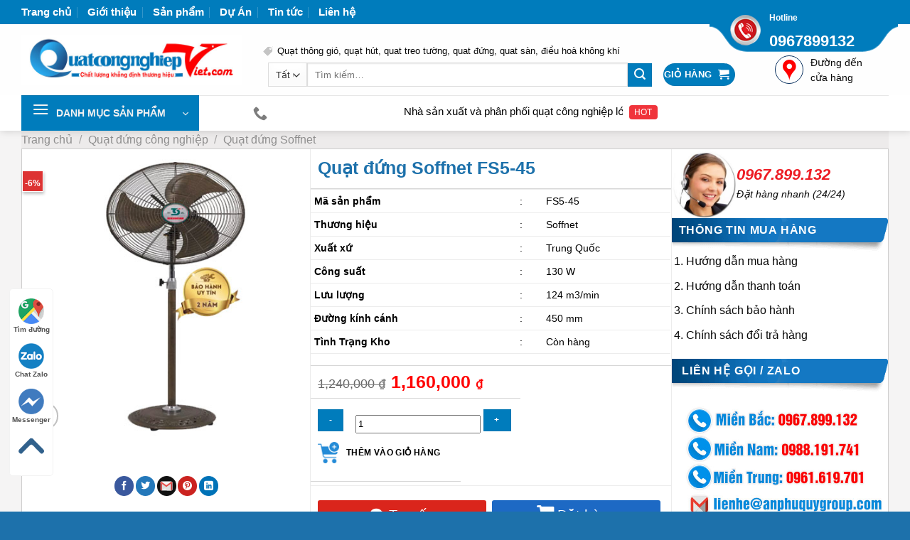

--- FILE ---
content_type: text/html; charset=UTF-8
request_url: https://quatcongnghiepviet.com/quat-dung-soffnet-fs5-45/
body_size: 64229
content:
<!DOCTYPE html><html lang="vi" prefix="og: https://ogp.me/ns#" class="loading-site no-js"><head><script data-no-optimize="1">var litespeed_docref=sessionStorage.getItem("litespeed_docref");litespeed_docref&&(Object.defineProperty(document,"referrer",{get:function(){return litespeed_docref}}),sessionStorage.removeItem("litespeed_docref"));</script> <meta charset="UTF-8" /><link rel="profile" href="http://gmpg.org/xfn/11" /><link rel="pingback" href="https://quatcongnghiepviet.com/xmlrpc.php" /> <script type="litespeed/javascript">(function(html){html.className=html.className.replace(/\bno-js\b/,'js')})(document.documentElement)</script> <style>img:is([sizes="auto" i], [sizes^="auto," i]) { contain-intrinsic-size: 3000px 1500px }</style><meta name="viewport" content="width=device-width, initial-scale=1" /><title>Quạt đứng Soffnet FS5-45 | Sải cánh 45cm | Lưu lượng lớn</title><meta name="description" content="Quạt đứng Soffnet FS5-45 nhập khẩu chính hãng, hàng cao cấp đầy đủ giấy tờ, bảo hành chu đáo. Vận chuyển toàn quốc thanh toán linh hoạt."/><meta name="robots" content="follow, index"/><link rel="canonical" href="https://quatcongnghiepviet.com/quat-dung-soffnet-fs5-45/" /><meta property="og:locale" content="vi_VN" /><meta property="og:type" content="product" /><meta property="og:title" content="Quạt đứng Soffnet FS5-45 | Sải cánh 45cm | Lưu lượng lớn" /><meta property="og:description" content="Quạt đứng Soffnet FS5-45 nhập khẩu chính hãng, hàng cao cấp đầy đủ giấy tờ, bảo hành chu đáo. Vận chuyển toàn quốc thanh toán linh hoạt." /><meta property="og:url" content="https://quatcongnghiepviet.com/quat-dung-soffnet-fs5-45/" /><meta property="og:site_name" content="CÔNG TY TNHH ĐẦU TƯ THƯƠNG MẠI DỊCH VỤ AN PHÚ QUÝ" /><meta property="og:updated_time" content="2023-01-05T19:53:50+07:00" /><meta property="og:image" content="https://quatcongnghiepviet.com/wp-content/uploads/2022/08/quat-dung-soffnet-FS5-45.jpg" /><meta property="og:image:secure_url" content="https://quatcongnghiepviet.com/wp-content/uploads/2022/08/quat-dung-soffnet-FS5-45.jpg" /><meta property="og:image:width" content="450" /><meta property="og:image:height" content="450" /><meta property="og:image:alt" content="Quạt đứng Soffnet FS5-45" /><meta property="og:image:type" content="image/jpeg" /><meta property="product:price:amount" content="1160000" /><meta property="product:price:currency" content="VND" /><meta property="product:availability" content="instock" /><meta name="twitter:card" content="summary_large_image" /><meta name="twitter:title" content="Quạt đứng Soffnet FS5-45 | Sải cánh 45cm | Lưu lượng lớn" /><meta name="twitter:description" content="Quạt đứng Soffnet FS5-45 nhập khẩu chính hãng, hàng cao cấp đầy đủ giấy tờ, bảo hành chu đáo. Vận chuyển toàn quốc thanh toán linh hoạt." /><meta name="twitter:creator" content="@thoai15" /><meta name="twitter:image" content="https://quatcongnghiepviet.com/wp-content/uploads/2022/08/quat-dung-soffnet-FS5-45.jpg" /><meta name="twitter:label1" content="Giá" /><meta name="twitter:data1" content="1,160,000&nbsp;&#8363;" /><meta name="twitter:label2" content="Tình trạng sẵn có" /><meta name="twitter:data2" content="Còn hàng" /> <script type="application/ld+json" class="rank-math-schema">{"@context":"https://schema.org","@graph":[{"@type":"BreadcrumbList","@id":"https://quatcongnghiepviet.com/quat-dung-soffnet-fs5-45/#breadcrumb","itemListElement":[{"@type":"ListItem","position":"1","item":{"@id":"https://quatcongnghiepviet.com","name":"Trang ch\u1ee7"}},{"@type":"ListItem","position":"2","item":{"@id":"https://quatcongnghiepviet.com/quat-dung-soffnet-fs5-45/","name":"Qu\u1ea1t \u0111\u1ee9ng Soffnet FS5-45"}}]}]}</script> <link rel='dns-prefetch' href='//cdnjs.cloudflare.com' /><link rel='dns-prefetch' href='//use.fontawesome.com' /><link rel='prefetch' href='https://quatcongnghiepviet.com/wp-content/themes/flatsome/assets/js/flatsome.js?ver=a0a7aee297766598a20e' /><link rel='prefetch' href='https://quatcongnghiepviet.com/wp-content/themes/flatsome/assets/js/chunk.slider.js?ver=3.18.6' /><link rel='prefetch' href='https://quatcongnghiepviet.com/wp-content/themes/flatsome/assets/js/chunk.popups.js?ver=3.18.6' /><link rel='prefetch' href='https://quatcongnghiepviet.com/wp-content/themes/flatsome/assets/js/chunk.tooltips.js?ver=3.18.6' /><link rel='prefetch' href='https://quatcongnghiepviet.com/wp-content/themes/flatsome/assets/js/woocommerce.js?ver=49415fe6a9266f32f1f2' /><link rel="alternate" type="application/rss+xml" title="Dòng thông tin Quạt Công Nghiệp Việt &raquo;" href="https://quatcongnghiepviet.com/feed/" /><link rel="alternate" type="application/rss+xml" title="Quạt Công Nghiệp Việt &raquo; Dòng bình luận" href="https://quatcongnghiepviet.com/comments/feed/" /><link rel="alternate" type="application/rss+xml" title="Quạt Công Nghiệp Việt &raquo; Quạt đứng Soffnet FS5-45 Dòng bình luận" href="https://quatcongnghiepviet.com/quat-dung-soffnet-fs5-45/feed/" /><style id="litespeed-ccss">:root{--wp-admin-theme-color:#007cba;--wp-admin-theme-color--rgb:0,124,186;--wp-admin-theme-color-darker-10:#006ba1;--wp-admin-theme-color-darker-10--rgb:0,107,161;--wp-admin-theme-color-darker-20:#005a87;--wp-admin-theme-color-darker-20--rgb:0,90,135;--wp-admin-border-width-focus:2px;--wp-block-synced-color:#7a00df;--wp-block-synced-color--rgb:122,0,223}:root{--wp--preset--font-size--normal:16px;--wp--preset--font-size--huge:42px}.screen-reader-text{clip:rect(1px,1px,1px,1px);word-wrap:normal!important;border:0;-webkit-clip-path:inset(50%);clip-path:inset(50%);height:1px;margin:-1px;overflow:hidden;padding:0;position:absolute;width:1px}.wpcf7 form .wpcf7-response-output{margin:2em .5em 1em;padding:.2em 1em;border:2px solid #00a0d2}.wpcf7 form.init .wpcf7-response-output{display:none}@keyframes spin{from{transform:rotate(0deg)}to{transform:rotate(360deg)}}button.pswp__button{box-shadow:none!important;background-image:url(/wp-content/plugins/woocommerce/assets/css/photoswipe/default-skin/default-skin.png)!important}button.pswp__button,button.pswp__button--arrow--left:before,button.pswp__button--arrow--right:before{background-color:transparent!important}button.pswp__button--arrow--left,button.pswp__button--arrow--right{background-image:none!important}.pswp{display:none;position:absolute;width:100%;height:100%;left:0;top:0;overflow:hidden;-ms-touch-action:none;touch-action:none;z-index:1500;-webkit-text-size-adjust:100%;-webkit-backface-visibility:hidden;outline:0}.pswp *{-webkit-box-sizing:border-box;box-sizing:border-box}.pswp__bg{position:absolute;left:0;top:0;width:100%;height:100%;background:#000;opacity:0;-webkit-transform:translateZ(0);transform:translateZ(0);-webkit-backface-visibility:hidden;will-change:opacity}.pswp__scroll-wrap{position:absolute;left:0;top:0;width:100%;height:100%;overflow:hidden}.pswp__container{-ms-touch-action:none;touch-action:none;position:absolute;left:0;right:0;top:0;bottom:0}.pswp__container{-webkit-touch-callout:none}.pswp__bg{will-change:opacity}.pswp__container{-webkit-backface-visibility:hidden}.pswp__item{position:absolute;left:0;right:0;top:0;bottom:0;overflow:hidden}.pswp__button{width:44px;height:44px;position:relative;background:0 0;overflow:visible;-webkit-appearance:none;display:block;border:0;padding:0;margin:0;float:right;opacity:.75;-webkit-box-shadow:none;box-shadow:none}.pswp__button::-moz-focus-inner{padding:0;border:0}.pswp__button,.pswp__button--arrow--left:before,.pswp__button--arrow--right:before{background:url(/wp-content/plugins/woocommerce/assets/css/photoswipe/default-skin/default-skin.png) 0 0 no-repeat;background-size:264px 88px;width:44px;height:44px}.pswp__button--close{background-position:0 -44px}.pswp__button--zoom{display:none;background-position:-88px 0}.pswp__button--arrow--left,.pswp__button--arrow--right{background:0 0;top:50%;margin-top:-50px;width:70px;height:100px;position:absolute}.pswp__button--arrow--left{left:0}.pswp__button--arrow--right{right:0}.pswp__button--arrow--left:before,.pswp__button--arrow--right:before{content:'';top:35px;background-color:rgba(0,0,0,.3);height:30px;width:32px;position:absolute}.pswp__button--arrow--left:before{left:6px;background-position:-138px -44px}.pswp__button--arrow--right:before{right:6px;background-position:-94px -44px}.pswp__share-modal{display:block;background:rgba(0,0,0,.5);width:100%;height:100%;top:0;left:0;padding:10px;position:absolute;z-index:1600;opacity:0;-webkit-backface-visibility:hidden;will-change:opacity}.pswp__share-modal--hidden{display:none}.pswp__share-tooltip{z-index:1620;position:absolute;background:#fff;top:56px;border-radius:2px;display:block;width:auto;right:44px;-webkit-box-shadow:0 2px 5px rgba(0,0,0,.25);box-shadow:0 2px 5px rgba(0,0,0,.25);-webkit-transform:translateY(6px);-ms-transform:translateY(6px);transform:translateY(6px);-webkit-backface-visibility:hidden;will-change:transform}.pswp__counter{position:absolute;left:0;top:0;height:44px;font-size:13px;line-height:44px;color:#fff;opacity:.75;padding:0 10px}.pswp__caption{position:absolute;left:0;bottom:0;width:100%;min-height:44px}.pswp__caption__center{text-align:left;max-width:420px;margin:0 auto;font-size:13px;padding:10px;line-height:20px;color:#ccc}.pswp__preloader{width:44px;height:44px;position:absolute;top:0;left:50%;margin-left:-22px;opacity:0;will-change:opacity;direction:ltr}@media screen and (max-width:1024px){.pswp__preloader{position:relative;left:auto;top:auto;margin:0;float:right}}.pswp__ui{-webkit-font-smoothing:auto;visibility:visible;opacity:1;z-index:1550}.pswp__top-bar{position:absolute;left:0;top:0;height:44px;width:100%}.pswp__caption,.pswp__top-bar{-webkit-backface-visibility:hidden;will-change:opacity}.pswp__caption,.pswp__top-bar{background-color:rgba(0,0,0,.5)}.pswp__ui--hidden .pswp__button--arrow--left,.pswp__ui--hidden .pswp__button--arrow--right,.pswp__ui--hidden .pswp__caption,.pswp__ui--hidden .pswp__top-bar{opacity:.001}.woocommerce form .form-row .required{visibility:visible}.spu-box *{box-sizing:border-box}.spu-bg{position:fixed;width:100%;height:100%;top:0;left:0;display:none;z-index:99999}.spu-content>*:last-child{margin-bottom:0;padding-bottom:0}.fa,.fas{-moz-osx-font-smoothing:grayscale;-webkit-font-smoothing:antialiased;display:inline-block;font-style:normal;font-variant:normal;text-rendering:auto;line-height:1}.fa-comments:before{content:"\f086"}.fa-credit-card:before{content:"\f09d"}.fa-map-marker:before{content:"\f041"}.fa-shopping-cart:before{content:"\f07a"}.fa-truck:before{content:"\f0d1"}.fa,.fas{font-family:"Font Awesome 5 Free"}.fa,.fas{font-weight:900}#ftwp-container.ftwp-wrap button,#ftwp-container.ftwp-wrap span{margin:0;padding:0;line-height:inherit;font:inherit;color:inherit;background:0 0;box-shadow:none;text-shadow:none;text-decoration:none;text-align:inherit;border:none;outline:0;box-sizing:border-box;border-radius:0;clear:none}#ftwp-container.ftwp-wrap button{min-height:initial}#ftwp-container.ftwp-wrap .ftwp-icon-number{display:inline-block;font-family:ftwp-icon;font-style:normal;font-weight:400;-webkit-font-smoothing:antialiased;-moz-osx-font-smoothing:grayscale}#ftwp-container.ftwp-wrap .ftwp-icon-number:before{content:'\F0CB'}#ftwp-container.ftwp-wrap #ftwp-trigger{display:inline-block;width:50px;height:50px;background:rgba(238,238,238,.95);color:#333;font-size:30px;position:relative}#ftwp-container.ftwp-wrap #ftwp-trigger .ftwp-trigger-icon{position:absolute;top:50%;left:50%;-webkit-transform:translate(-50%,-50%);-ms-transform:translate(-50%,-50%);transform:translate(-50%,-50%)}#ftwp-container #ftwp-trigger.ftwp-border-medium{border-color:rgba(51,51,51,.95);border-style:solid;border-width:2px}#ftwp-container #ftwp-trigger.ftwp-border-medium{font-size:29px}#ftwp-container.ftwp-wrap .ftwp-shape-round{border-radius:7px}.ftwp-in-post#ftwp-container-outer #ftwp-trigger{visibility:hidden;position:absolute;top:-9999px;z-index:-10}#ftwp-container.ftwp-wrap #ftwp-trigger{width:50px;height:50px;font-size:30px}#ftwp-container #ftwp-trigger.ftwp-border-medium{font-size:29px}#ftwp-container.ftwp-wrap #ftwp-trigger{color:#333;background:rgba(243,243,243,.95)}#ftwp-container.ftwp-wrap #ftwp-trigger{border-color:rgba(51,51,51,.95)}html{-ms-text-size-adjust:100%;-webkit-text-size-adjust:100%;font-family:sans-serif}body{margin:0}aside,header,main,nav{display:block}a{background-color:transparent}b,strong{font-weight:inherit;font-weight:bolder}img{border-style:none}svg:not(:root){overflow:hidden}button,input,select,textarea{font:inherit}button,input,select{overflow:visible}button,select{text-transform:none}[type=submit],button,html [type=button]{-webkit-appearance:button}button::-moz-focus-inner,input::-moz-focus-inner{border:0;padding:0}button:-moz-focusring,input:-moz-focusring{outline:1px dotted ButtonText}textarea{overflow:auto}[type=checkbox]{box-sizing:border-box;padding:0}[type=search]{-webkit-appearance:textfield}[type=search]::-webkit-search-cancel-button,[type=search]::-webkit-search-decoration{-webkit-appearance:none}*,:after,:before,html{box-sizing:border-box}html{background-attachment:fixed}body{-webkit-font-smoothing:antialiased;-moz-osx-font-smoothing:grayscale;color:#777}img{display:inline-block;height:auto;max-width:100%;vertical-align:middle}p:empty{display:none}a,button,input{touch-action:manipulation}ins{text-decoration:none}.col{margin:0;padding:0 15px 30px;position:relative;width:100%}.col-inner{background-position:50% 50%;background-repeat:no-repeat;background-size:cover;flex:1 0 auto;margin-left:auto;margin-right:auto;position:relative;width:100%}@media screen and (min-width:850px){.col:first-child .col-inner{margin-left:auto;margin-right:0}.col+.col .col-inner{margin-left:0;margin-right:auto}}@media screen and (max-width:849px){.col{padding-bottom:30px}}@media screen and (min-width:850px){.col-divided{border-right:1px solid #ececec;padding-right:30px}.col-divided+.col{padding-left:30px}}.align-equal>.col{display:flex}.small-12{flex-basis:100%;max-width:100%}@media screen and (min-width:550px){.medium-3{flex-basis:25%;max-width:25%}.medium-4{flex-basis:33.3333333333%;max-width:33.3333333333%}.medium-5{flex-basis:41.6666666667%;max-width:41.6666666667%}.medium-7{flex-basis:58.3333333333%;max-width:58.3333333333%}}@media screen and (min-width:850px){.large-3{flex-basis:25%;max-width:25%}.large-4{flex-basis:33.3333333333%;max-width:33.3333333333%}.large-5{flex-basis:41.6666666667%;max-width:41.6666666667%}.large-7{flex-basis:58.3333333333%;max-width:58.3333333333%}.large-12{flex-basis:100%;max-width:100%}}.container,.row{margin-left:auto;margin-right:auto;width:100%}.container{padding-left:15px;padding-right:15px}.container,.row{max-width:1080px}.row.row-collapse{max-width:1050px}.flex-row{align-items:center;display:flex;flex-flow:row nowrap;justify-content:space-between;width:100%}.flex-row-col{display:flex;flex-direction:column;justify-content:flex-start}.header .flex-row{height:100%}.flex-col{max-height:100%}.flex-grow{-ms-flex-negative:1;-ms-flex-preferred-size:auto!important;flex:1}.flex-center{margin:0 auto}.flex-left{margin-right:auto}.flex-right{margin-left:auto}.flex-has-center>.flex-row>.flex-col:not(.flex-center){flex:1}@media (-ms-high-contrast:none){.nav>li>a>i{top:-1px}}.row{display:flex;flex-flow:row wrap;width:100%}.row-collapse{padding:0}.row-collapse>.col{padding:0!important}.nav-dropdown{background-color:#fff;color:#777;display:table;left:-99999px;margin:0;max-height:0;min-width:260px;opacity:0;padding:20px 0;position:absolute;text-align:left;visibility:hidden;z-index:9}.nav-dropdown:after{clear:both;content:"";display:block;height:0;visibility:hidden}.nav-dropdown li{display:block;margin:0;vertical-align:top}.nav-dropdown>li.html{min-width:260px}.nav-dropdown>li>a{display:block;line-height:1.3;padding:10px 20px;width:auto}.nav-dropdown>li:last-child:not(.nav-dropdown-col)>a{border-bottom:0!important}.nav-dropdown.nav-dropdown-default>li>a{border-bottom:1px solid #ececec;margin:0 10px;padding-left:0;padding-right:0}.nav-dropdown-default{padding:20px}.nav-dropdown-has-arrow li.has-dropdown:after,.nav-dropdown-has-arrow li.has-dropdown:before{border:solid transparent;bottom:-2px;content:"";height:0;left:50%;opacity:0;position:absolute;width:0;z-index:10}.nav-dropdown-has-arrow li.has-dropdown:after{border-color:hsla(0,0%,87%,0) hsla(0,0%,87%,0) #fff;border-width:8px;margin-left:-8px}.nav-dropdown-has-arrow li.has-dropdown:before{border-width:11px;margin-left:-11px;z-index:-999}.nav-dropdown-has-arrow .ux-nav-vertical-menu .menu-item-design-default:after,.nav-dropdown-has-arrow .ux-nav-vertical-menu .menu-item-design-default:before{display:none}.nav-dropdown-has-shadow .nav-dropdown{box-shadow:1px 1px 15px rgba(0,0,0,.15)}.nav-dropdown-has-arrow.nav-dropdown-has-border li.has-dropdown:before{border-bottom-color:#ddd}.nav-dropdown-has-border .nav-dropdown{border:2px solid #ddd}.nav p{margin:0;padding-bottom:0}.nav,.nav ul:not(.nav-dropdown){margin:0;padding:0}.nav{align-items:center;display:inline-block;display:flex;flex-flow:row wrap;width:100%}.nav,.nav>li{position:relative}.nav>li{list-style:none;margin:0 7px;padding:0}.nav>li,.nav>li>a{display:inline-block}.nav>li>a{align-items:center;display:inline-flex;flex-wrap:wrap;padding:10px 0}.nav.nav-small>li>a{font-weight:400;padding-bottom:5px;padding-top:5px;vertical-align:top}.nav-small.nav>li.html{font-size:.75em}.nav-center{justify-content:center}.nav-left{justify-content:flex-start}.nav-right{justify-content:flex-end}@media (max-width:849px){.medium-nav-center{justify-content:center}}.nav-dropdown>li>a,.nav-vertical-fly-out>li>a,.nav>li>a{color:hsla(0,0%,40%,.85)}.nav-dropdown>li>a{display:block}.nav-dropdown li.active>a{color:hsla(0,0%,7%,.85)}.nav li:first-child{margin-left:0!important}.nav li:last-child{margin-right:0!important}.nav-uppercase>li>a{font-weight:bolder;letter-spacing:.02em;text-transform:uppercase}@media (min-width:850px){.nav-divided>li{margin:0 .7em}.nav-divided>li+li>a:after{border-left:1px solid rgba(0,0,0,.1);content:"";height:15px;left:-1em;margin-top:-7px;position:absolute;top:50%;width:1px}}li.html form,li.html input,li.html select{margin:0}.nav.nav-vertical{flex-flow:column}.nav.nav-vertical li{list-style:none;margin:0;width:100%}.nav-vertical li li{font-size:1em;padding-left:.5em}.nav-vertical>li{align-items:center;display:flex;flex-flow:row wrap}.nav-vertical>li ul{width:100%}.nav-vertical>li>a,.nav-vertical>li>ul>li a{align-items:center;display:flex;flex-grow:1;width:auto}.nav-vertical>li.html{padding-bottom:1em;padding-top:1em}.nav-vertical>li>ul li a{color:#666}.nav-vertical>li>ul{margin:0 0 2em;padding-left:1em}.nav .children{left:-99999px;opacity:0;position:fixed;transform:translateX(-10px)}@media (prefers-reduced-motion){.nav .children{opacity:1;transform:none}}.nav-sidebar.nav-vertical>li+li{border-top:1px solid #ececec}.nav-vertical>li+li{border-top:1px solid #ececec}.nav-vertical-fly-out>li+li{border-color:#ececec}.nav-vertical .social-icons{display:block;width:100%}.header-vertical-menu__opener{align-items:center;background-color:var(--fs-color-primary);display:flex;flex-direction:row;font-size:.9em;font-weight:600;height:50px;justify-content:space-between;padding:12px 15px;width:250px}.header-vertical-menu__opener .icon-menu{font-size:1.7em;margin-right:10px}.header-vertical-menu__title{flex:1 1 auto}.header-vertical-menu__fly-out{background-color:#fff;opacity:0;position:absolute;visibility:hidden;width:250px;z-index:9}.header-vertical-menu__fly-out .nav-vertical-fly-out{align-items:stretch;display:flex;flex-direction:column}.header-vertical-menu__fly-out .nav-vertical-fly-out>li.menu-item{list-style:none;margin:0;position:static}.header-vertical-menu__fly-out .nav-vertical-fly-out>li.menu-item>a>i.icon-angle-down{margin-left:auto;margin-right:-.1em;order:3;transform:rotate(-90deg)}.header-vertical-menu__fly-out .nav-vertical-fly-out>li.menu-item>a{align-items:center;display:flex;padding:10px 15px}.header-vertical-menu__fly-out .nav-top-link{font-size:.9em;order:1}.header-vertical-menu__fly-out.has-shadow{box-shadow:1px 1px 15px rgba(0,0,0,.15)}.badge-container{margin:30px 0 0}.badge{backface-visibility:hidden;display:table;height:2.8em;width:2.8em;z-index:20}.badge-inner{background-color:var(--fs-color-primary);color:#fff;display:table-cell;font-weight:bolder;height:100%;line-height:.85;padding:2px;text-align:center;vertical-align:middle;white-space:nowrap;width:100%}.box{margin:0 auto;position:relative;width:100%}.box a{display:inline-block}.box-text{font-size:.9em;padding-bottom:1.4em;padding-top:.7em;position:relative;width:100%}@media (max-width:549px){.box-text{font-size:85%}}.box-image{height:auto;margin:0 auto;overflow:hidden;position:relative}.box-image img{margin:0 auto;max-width:100%;width:100%}@media screen and (max-width:549px){.box-vertical .box-image{width:100%!important}}@media screen and (min-width:550px){.box-vertical{display:table;width:100%}.box-vertical .box-image,.box-vertical .box-text{direction:ltr;display:table-cell;vertical-align:middle}.box-vertical .box-text{padding-left:1.5em;padding-right:1.5em}.box-vertical .box-image{width:50%}}.button,button{background-color:transparent;border:1px solid transparent;border-radius:0;box-sizing:border-box;color:currentColor;display:inline-block;font-size:.97em;font-weight:bolder;letter-spacing:.03em;line-height:2.4em;margin-right:1em;margin-top:0;max-width:100%;min-height:2.5em;padding:0 1.2em;position:relative;text-align:center;text-decoration:none;text-rendering:optimizeLegibility;text-shadow:none;text-transform:uppercase;vertical-align:middle}.button span{display:inline-block;line-height:1.6}.button.is-outline{line-height:2.19em}.button{background-color:var(--fs-color-primary);border-color:rgba(0,0,0,.05);color:#fff}.button.is-outline{background-color:transparent;border:2px solid}.dark .button{color:#fff}.is-outline{color:silver}.primary{background-color:var(--fs-color-primary)}.secondary{background-color:var(--fs-color-secondary)}.text-center .button:first-of-type{margin-left:0!important}.text-center .button:last-of-type{margin-right:0!important}.header-button{display:inline-block}.header-button .button{margin:0}.flex-col .button,.flex-col button,.flex-col input{margin-bottom:0}.is-divider{background-color:rgba(0,0,0,.1);display:block;height:3px;margin:1em 0;max-width:30px;width:100%}.widget .is-divider{margin-top:.66em}form{margin-bottom:0}input[type=password],input[type=search],input[type=text],select,textarea{background-color:#fff;border:1px solid #ddd;border-radius:0;box-shadow:inset 0 1px 2px rgba(0,0,0,.1);box-sizing:border-box;color:#333;font-size:.97em;height:2.507em;max-width:100%;padding:0 .75em;vertical-align:middle;width:100%}@media (max-width:849px){input[type=password],input[type=search],input[type=text],select,textarea{font-size:1rem}}input[type=search],input[type=text],textarea{-webkit-appearance:none;-moz-appearance:none;appearance:none}textarea{min-height:120px;padding-top:.7em}label{display:block;font-size:.9em;font-weight:700;margin-bottom:.4em}input[type=checkbox]{display:inline;font-size:16px;margin-right:10px}select{-webkit-appearance:none;-moz-appearance:none;background-color:#fff;background-image:url("data:image/svg+xml;charset=utf8, %3Csvg xmlns='http://www.w3.org/2000/svg' width='24' height='24' viewBox='0 0 24 24' fill='none' stroke='%23333' stroke-width='2' stroke-linecap='round' stroke-linejoin='round' class='feather feather-chevron-down'%3E%3Cpolyline points='6 9 12 15 18 9'%3E%3C/polyline%3E%3C/svg%3E");background-position:right .45em top 50%;background-repeat:no-repeat;background-size:auto 16px;border-radius:0;box-shadow:inset 0 -1.4em 1em 0 rgba(0,0,0,.02);display:block;padding-right:1.4em}select.resize-select{width:55px}@media (-ms-high-contrast:none),screen and (-ms-high-contrast:active){select::-ms-expand{display:none}}i[class^=icon-]{speak:none!important;display:inline-block;font-display:block;font-family:fl-icons!important;font-style:normal!important;font-variant:normal!important;font-weight:400!important;line-height:1.2;margin:0;padding:0;position:relative;text-transform:none!important}.button i,button i{top:-1.5px;vertical-align:middle}.button.icon{display:inline-block;margin-left:.12em;margin-right:.12em;min-width:2.5em;padding-left:.6em;padding-right:.6em}.button.icon i{font-size:1.2em}.button.icon.is-small{border-width:1px}.button.icon.is-small i{top:-1px}.button.icon.circle{padding-left:0;padding-right:0}.button.icon.circle>i{margin:0 8px}.button.icon.circle>i:only-child{margin:0}.nav>li>a>i{font-size:20px;vertical-align:middle}.nav>li>a>i+span{margin-left:5px}.nav>li>a>i.icon-search{font-size:1.2em}.nav>li>a>i.icon-menu{font-size:1.9em}.nav>li.has-icon>a>i{min-width:1em}.nav-vertical>li>a>i{font-size:16px;opacity:.6}.has-dropdown .icon-angle-down{font-size:16px;margin-left:.2em;opacity:.6}[data-icon-label]{position:relative}[data-icon-label="0"]:after{display:none}[data-icon-label]:after{background-color:var(--fs-color-secondary);border-radius:99px;box-shadow:1px 1px 3px 0 rgba(0,0,0,.3);color:#fff;content:attr(data-icon-label);font-family:Arial,Sans-serif!important;font-size:11px;font-style:normal;font-weight:bolder;height:17px;letter-spacing:-.5px;line-height:17px;min-width:17px;opacity:.9;padding-left:2px;padding-right:2px;position:absolute;right:-10px;text-align:center;top:-10px;z-index:1}.button [data-icon-label]:after{right:-12px;top:-12px}img{opacity:1}.image-tools{padding:10px;position:absolute}.image-tools a:last-child{margin-bottom:0}.image-tools a.button{display:block}.image-tools.bottom.left{padding-right:0;padding-top:0}.image-tools.top.right{padding-bottom:0;padding-left:0}@media only screen and (max-device-width:1024px){.image-tools{opacity:1!important;padding:5px}}.lightbox-content{background-color:#fff;box-shadow:3px 3px 20px 0 rgba(0,0,0,.15);margin:0 auto;max-width:875px;position:relative}.lightbox-content .lightbox-inner{padding:30px 20px}.pswp__bg{background-color:rgba(0,0,0,.6)}@media (min-width:549px){.pswp__top-bar{background-color:transparent!important}}.pswp__item{opacity:0}.pswp__caption__center{text-align:center}.mfp-hide{display:none!important}.loading-spin{position:relative}.loading-spin{animation:spin .6s linear infinite;border-bottom:3px solid rgba(0,0,0,.1)!important;border-left:3px solid var(--fs-color-primary);border-radius:50%;border-right:3px solid rgba(0,0,0,.1)!important;border-top:3px solid rgba(0,0,0,.1)!important;content:"";font-size:10px;height:30px;margin:0 auto;opacity:.8;text-indent:-9999em;width:30px}.dark.loading-spin{border:3px solid rgba(0,0,0,.1)!important;border-left-color:#fff!important}.loading-spin.centered{left:50%;margin-left:-15px;margin-top:-15px;position:absolute;top:50%;z-index:99}.loading-spin{border-radius:50%;height:30px;width:30px}@keyframes spin{0%{transform:rotate(0deg)}to{transform:rotate(1turn)}}table{border-color:#ececec;border-spacing:0;margin-bottom:1em;width:100%}td{border-bottom:1px solid #ececec;font-size:.9em;line-height:1.3;padding:.5em;text-align:left}td{color:#666}td:first-child{padding-left:0}td:last-child{padding-right:0}label{color:#222}.slider{position:relative;scrollbar-width:none}.slider:not(.flickity-enabled){-ms-overflow-style:-ms-autohiding-scrollbar;overflow-x:scroll;overflow-y:hidden;white-space:nowrap;width:auto}.slider::-webkit-scrollbar{height:0!important;width:0!important}.slider:not(.flickity-enabled)>*{display:inline-block!important;vertical-align:top;white-space:normal!important}.slider>div:not(.col){width:100%}a{color:var(--fs-experimental-link-color);text-decoration:none}a.plain{color:currentColor}.dark a{color:currentColor}ul{list-style:disc}ol{list-style:decimal}ol,ul{margin-top:0;padding:0}ul ul{margin:1.5em 0 1.5em 3em}li{margin-bottom:.6em}.col-inner ol li,.col-inner ul li{margin-left:1.3em}.button,button,input,select,textarea{margin-bottom:1em}form,ol,p,ul{margin-bottom:1.3em}form p{margin-bottom:.5em}body{line-height:1.6}h1,h3{color:#555;margin-bottom:.5em;margin-top:0;text-rendering:optimizeSpeed;width:100%}h1{font-size:1.7em}h1{line-height:1.3}h3{font-size:1.25em}@media (max-width:549px){h1{font-size:1.4em}h3{font-size:1em}}p{margin-top:0}.uppercase,span.widget-title{letter-spacing:.05em;line-height:1.05;text-transform:uppercase}span.widget-title{font-size:1em;font-weight:600}.is-normal{font-weight:400}.thin-font{font-weight:300!important}.thin-font strong{font-weight:700!important}.uppercase{line-height:1.2;text-transform:uppercase}.is-larger{font-size:1.3em}.is-small,.is-small.button{font-size:.8em}@media (max-width:549px){.is-larger{font-size:1.2em}}.box-text a:not(.button){line-height:1.3;margin-bottom:.1em;margin-top:.1em}.box-text p{margin-bottom:.1em;margin-top:.1em}.nav>li>a{font-size:.8em}.nav>li.html{font-size:.85em}.clearfix:after,.container:after,.row:after{clear:both;content:"";display:table}@media (max-width:549px){.hide-for-small{display:none!important}}@media (min-width:850px){.show-for-medium{display:none!important}}@media (max-width:849px){.hide-for-medium{display:none!important}}.full-width{display:block;max-width:100%!important;padding-left:0!important;padding-right:0!important;width:100%!important}.mb-0{margin-bottom:0!important}.ml-0{margin-left:0!important}.mb-half{margin-bottom:15px}.pb{padding-bottom:30px}.pt{padding-top:30px}.text-left{text-align:left}.text-center{text-align:center}.text-center>div{margin-left:auto;margin-right:auto}.relative{position:relative!important}.absolute{position:absolute!important}.fixed{position:fixed!important;z-index:12}.top{top:0}.right{right:0}.left{left:0}.bottom,.fill{bottom:0}.fill{height:100%;left:0;margin:0!important;padding:0!important;position:absolute;right:0;top:0}.circle{border-radius:999px!important;-o-object-fit:cover;object-fit:cover}.round{border-radius:5px}.z-1{z-index:21}.z-3{z-index:23}.z-top{z-index:9995}.flex{display:flex}.no-scrollbar{-ms-overflow-style:-ms-autohiding-scrollbar;scrollbar-width:none}.no-scrollbar::-webkit-scrollbar{height:0!important;width:0!important}.screen-reader-text{clip:rect(1px,1px,1px,1px);height:1px;overflow:hidden;position:absolute!important;width:1px}.show-on-hover{filter:blur(0);opacity:0}.dark,.dark p{color:#f1f1f1}.dark label{color:#fff}.nav-dark .nav>li>a{color:hsla(0,0%,100%,.8)}.nav-dark .nav-divided>li+li>a:after{border-color:hsla(0,0%,100%,.2)}.nav-dark .nav>li.html{color:#fff}:root{--flatsome-scroll-padding-top:calc(var(--flatsome--header--sticky-height,0px) + var(--wp-admin--admin-bar--height,0px))}html{overflow-x:hidden;scroll-padding-top:var(--flatsome-scroll-padding-top)}@supports (overflow:clip){body{overflow-x:clip}}#main,#wrapper{background-color:#fff;position:relative}.header,.header-wrapper{background-position:50% 0;background-size:cover;position:relative;width:100%;z-index:1001}.header-bg-color{background-color:hsla(0,0%,100%,.9)}.header-bottom,.header-top{align-items:center;display:flex;flex-wrap:no-wrap}.header-bg-color,.header-bg-image{background-position:50% 0}.header-top{background-color:var(--fs-color-primary);min-height:20px;position:relative;z-index:11}.header-main{position:relative;z-index:10}.header-bottom{min-height:35px;position:relative;z-index:9}.top-divider{border-top:1px solid;margin-bottom:-1px;opacity:.1}.header-shadow .header-wrapper{box-shadow:1px 1px 10px rgba(0,0,0,.15)}@media (max-width:849px){.header-main li.html.custom{display:none}}img.size-full.alignnone{margin-bottom:2em}.widget{margin-bottom:1.5em}.widget ul{margin:0}.widget li{list-style:none}.widget>ul>li{list-style:none;margin:0;text-align:left}.widget>ul>li li{list-style:none}.widget>ul>li>a{display:inline-block;flex:1;padding:6px 0}.widget>ul>li:before{display:inline-block;font-family:fl-icons;margin-right:6px;opacity:.6}.widget>ul>li li>a{display:inline-block;font-size:.9em;padding:3px 0}.widget>ul>li+li{border-top:1px solid #ececec}.widget>ul>li ul{border-left:1px solid #ddd;display:none;margin:0 0 10px 3px;padding-left:15px;width:100%}.widget>ul>li ul li{border:0;margin:0}.widget .current-cat-parent>ul{display:block}.widget .current-cat>a{color:#000;font-weight:bolder}.wpcf7 p{margin:0;padding:0}.wpcf7 br{display:none}.wpcf7 label{display:inline-block;width:100%}.wpcf7 .wpcf7-response-output{border-radius:10px;margin:5px 0 0}.breadcrumbs{color:#222;font-weight:700;letter-spacing:0;padding:0}.breadcrumbs .divider{font-weight:300;margin:0 .3em;opacity:.35;position:relative;top:0}.breadcrumbs a{color:hsla(0,0%,40%,.7);font-weight:400}.breadcrumbs a:first-of-type{margin-left:0}@media (min-width:850px){.comment-form>p{padding:0 15px;width:100%}}html{background-color:#5b5b5b}.back-to-top{bottom:20px;margin:0;opacity:0;right:20px;transform:translateY(30%)}.logo{line-height:1;margin:0}.logo a{color:var(--fs-color-primary);display:block;font-size:32px;font-weight:bolder;margin:0;text-decoration:none;text-transform:uppercase}.logo img{display:block;width:auto}.header-logo-dark{display:none!important}.logo-left .logo{margin-left:0;margin-right:30px}@media screen and (max-width:849px){.header-inner .nav{flex-wrap:nowrap}.medium-logo-center .flex-left{flex:1 1 0;order:1}.medium-logo-center .logo{margin:0 15px;order:2;text-align:center}.medium-logo-center .logo img{margin:0 auto}.medium-logo-center .flex-right{flex:1 1 0;order:3}}.sidebar-menu .search-form{display:block!important}.searchform-wrapper form{margin-bottom:0}.sidebar-menu .search-form{padding:5px 0;width:100%}.searchform-wrapper:not(.form-flat) .submit-button{border-bottom-left-radius:0!important;border-top-left-radius:0!important}.searchform{position:relative}.searchform .button.icon{margin:0}.searchform .button.icon i{font-size:1.2em}.searchform-wrapper{width:100%}@media (max-width:849px){.searchform-wrapper{font-size:1rem}}.header .search-form .live-search-results{background-color:hsla(0,0%,100%,.95);box-shadow:0 0 10px 0 rgba(0,0,0,.1);color:#111;left:0;position:absolute;right:0;text-align:left;top:105%}.header li .html .live-search-results{background-color:transparent;box-shadow:none;position:relative;top:0}.icon-shopping-cart:before{content:""}.icon-menu:before{content:""}.icon-angle-up:before{content:""}.icon-angle-down:before{content:""}.icon-twitter:before{content:""}.icon-envelop:before{content:""}.icon-facebook:before{content:""}.icon-instagram:before{content:""}.icon-pinterest:before{content:""}.icon-search:before{content:""}.icon-expand:before{content:""}.icon-linkedin:before{content:""}.icon-whatsapp:before{content:""}.social-icons{color:#999;display:inline-block;font-size:.85em;vertical-align:middle}.html .social-icons{font-size:1em}.html .social-icons .button{margin-bottom:0}.social-icons i{min-width:1em}.social-icons .button.icon:not(.is-outline){background-color:currentColor!important;border-color:currentColor!important}.social-icons .button.icon:not(.is-outline)>i{color:#fff!important}.button.facebook:not(.is-outline){color:#3a589d!important}.button.instagram:not(.is-outline){color:#3b6994!important}.button.whatsapp:not(.is-outline){color:#51cb5a!important}.button.twitter:not(.is-outline){color:#2478ba!important}.button.email:not(.is-outline){color:#111!important}.button.pinterest:not(.is-outline){color:#cb2320!important}.button.linkedin:not(.is-outline){color:#0072b7!important}.widget_product_categories>ul>li{align-items:center;display:flex;flex-flow:row wrap}.woocommerce-form-login .button{margin-bottom:0}.form-row-wide{clear:both}.woocommerce-product-gallery .woocommerce-product-gallery__wrapper{margin:0}.woocommerce-form input[type=password]{padding:0 2em 0 .75em}#login-form-popup .woocommerce-form{margin-bottom:0}#login-form-popup .account-container.lightbox-inner>.account-login-inner{padding-left:15px;padding-right:15px}.price{line-height:1}.price-wrapper .price{display:block}span.amount{color:#111;font-weight:700;white-space:nowrap}.header-cart-title span.amount{color:currentColor}del span.amount{font-weight:400;margin-right:.3em;opacity:.6}.product-gallery-slider img{width:100%}.woocommerce-mini-cart__empty-message{text-align:center}.ux-mini-cart-empty{gap:30px;padding:15px 0}.ux-mini-cart-empty .woocommerce-mini-cart__empty-message{margin-bottom:0}[class^=fa-],[class*=" fa-"]{font-family:'icomoon'!important;speak:never;font-style:normal;font-weight:400;font-variant:normal;text-transform:none;line-height:1;-webkit-font-smoothing:antialiased;-moz-osx-font-smoothing:grayscale}.fa-refresh:before{content:"\f021"}.fa-map-marker:before{content:"\f3c5"}.fa-shopping-cart:before{content:"\f07a"}.fa-credit-card:before{content:"\f09d"}.fa-truck:before{content:"\f0d1"}.fa-volume-control-phone:before{content:"\f2a0"}.fa.fa-refresh:before{content:"\f021"}.fa.fa-map-marker:before{content:"\f3c5"}.fa.fa-credit-card{font-family:"Font Awesome 5 Free";font-weight:400}.fa.fa-volume-control-phone:before{content:"\f2a0"}:root{--primary-color:#007cbc;--fs-color-primary:#007cbc;--fs-color-secondary:#007cbc;--fs-color-success:#d33;--fs-color-alert:#d33;--fs-experimental-link-color:#334862;--fs-experimental-link-color-hover:#111}.container,.row{max-width:1250px}.row.row-collapse{max-width:1220px}#wrapper,#main{background-color:#f5f4f4}.header-main{height:100px}#logo img{max-height:100px}#logo{width:310px}.header-bottom{min-height:45px}.header-top{min-height:30px}.search-form{width:75%}.header-bottom{background-color:#fff}@media (max-width:549px){.header-main{height:70px}#logo img{max-height:70px}}.header-top{background-color:#007cbc!important}body{color:#424141}h1,h3{color:#2e2d2d}.badge-inner.on-sale{background-color:#d33}html{background-color:#1d71ab}.nav-vertical-fly-out>li+li{border-top-width:1px;border-top-style:solid}.header-vertical-menu__fly-out .nav-vertical-fly-out>li.menu-item>a{color:#0a0a0a}.header-vertical-menu__fly-out .nav-vertical-fly-out>li.menu-item>a{height:39px}@media (max-width:549px){.hide-for-small{display:none!important}}i[class^=icon-]{line-height:.5}.has-dropdown .icon-angle-down{width:11px}b,strong{font-weight:700}.loading-spin.dark.large.centered{display:none}td{color:#666;padding-left:5px!important}.widget{border:1px solid #dbdbdb;border-right:0;padding:0}.custom-product-page .widget{border:1px solid #dbdbdb;padding:0}.giuseart-nav ul li{list-style:none!important;margin-left:0}li{margin-bottom:.6em;margin-left:30px}.widget{background:#fff}.widget>ul>li>a{padding-left:10px}.btn-prod-shopping{padding:0 5px}.btn-prod-shopping{background-color:#fff;padding:0 10px 10px}.btn-buy-wrap,.btn-supp-wrap{width:49%;display:inline-block;vertical-align:top}.btn-buy-wrap{margin-bottom:10px}.btn-shopp-manual.btn-buy{background-color:#da251c}.btn-prod-shopping .btn-shopp-manual{color:#fff!important;display:block}.btn-shopp-manual{height:45px;padding:0;border-radius:3px}.btn-shopp-manual{color:#fff;font-size:20px;height:45px;width:100%;text-align:center;border-radius:3px}.txt-shopp{display:block;padding-top:1px}.txt-buy-now{line-height:40px}.btn-shopp-manual.btn-supp{background-color:#1d69c4}.btn-prod-shopping .btn-shopp-manual{color:#fff!important;display:block}.callout.badge{height:30px;border:1px solid #fff;box-shadow:1px 3px 4px rgb(0 0 0/24%)}p{margin-bottom:0}del{color:#333}del .woocommerce-Price-currencySymbol{color:#333!important}del span.amount,del .woocommerce-Price-currencySymbol{font-size:14px!important}.badge{width:30px;height:30px}.onsale{font-size:12px}del span.amount{color:#000}form{margin-bottom:0}.hotline{float:left;height:62px;position:absolute;overflow:hidden;z-index:100;top:-12px;right:-30px;width:300px;overflow:hidden;padding-left:102px;background:url(https://quatvimax.vn/wp-content/themes/vpw_theme/images/hotline.png) no-repeat left 42px center,url(https://quatvimax.vn/wp-content/themes/vpw_theme/images/nenhotline.png) no-repeat center}.hotline .chucty{font-family:sans-serif;font-size:12px;margin-top:5px;color:#fff}.hotline span{display:block;height:auto;margin-top:5px;font-size:22px;color:#fff;font-weight:700}.tukhoa{padding-left:20px;display:block;width:100%;text-overflow:ellipsis;white-space:nowrap;overflow:hidden;font-family:sans-serif;font-size:13px;margin-top:17px;background:url(https://quatvimax.vn/wp-content/themes/vpw_theme/images/tukhoa.png) no-repeat left center;line-height:18px}.html .social-icons{font-size:10px}.box a{text-overflow:ellipsis;overflow:hidden;display:-webkit-box;-webkit-box-orient:vertical;-webkit-line-clamp:2}@media screen and (max-width:549px){.box-vertical .box-image{width:40%!important;float:left;margin-right:10px}}img.size-full.alignnone{margin-bottom:5px}.is-divider{height:3px;display:none;background-color:#3578e5;margin:1em 0 1em;width:100%;max-width:30px}span.widget-title{background:url(https://hungducphat.com/wp-content/uploads/2020/12/bg-tit-lg-x1.png);background-size:100% 48px;display:block;height:48px;color:#fff;line-height:34px;padding-left:10px}#wide-nav>.flex-row>.flex-left{width:22%}.header-main{z-index:99}.hotro{border:1px solid #3333}.hotro .col-inner{padding:0}marquee{font-size:15px;padding-top:0;color:#fff;margin:-5px}.price-wrapper span{font-size:16px!important;color:red;font-weight:700}.price-wrapper .price{margin-top:10px}.nav.nav-small>li>a{font-size:15px!important}.tieudesp .price-wrapper span{font-size:20px}.tieudesp .product-title{color:#1d71ab;font-size:25px!important;font-weight:600!important;padding-top:10px;padding-left:10px}.tieudesp{border-bottom:1px solid #3333}.nav-dark .nav>li>a{color:rgba(255,255,255,1);font-weight:600}.news-status{width:40px;float:left;text-align:center;overflow:hidden;white-space:nowrap;-ms-text-overflow:ellipsis;text-overflow:ellipsis;font-size:12px;line-height:20px;padding:0 3px;color:#fff;-webkit-border-radius:4px;-moz-border-radius:4px;border-radius:4px;background:#f0343b;text-transform:uppercase}.vat22{display:inline-block;padding:0 20px;border:2px solid #0a315f;border-radius:10px;color:#0a315f;vertical-align:top}.header_link{width:140px;margin-right:20px}.header_link i{font-size:20px;width:40px;height:40px;line-height:40px;text-align:center;border:1px solid #0a315f;border-radius:50%;float:left;margin-right:10px;color:red}.header_link span{font-size:14px;line-height:10px}.header-cart-link{margin-top:0!important}.header_link{margin-top:30px!important}#row-1343024978>.col>.col-inner{background-color:#edebeb}#gap-201615368{padding-top:40px}#col-513446514>.col-inner{padding:0 0 6px}#gap-209535986{padding-top:5px}#col-1549383384>.col-inner{padding:0 0 6px}#gap-1684414554{padding-top:20px}#col-360848693>.col-inner{padding:0 0 0 10px}#row-1302134246>.col>.col-inner{background-color:#fff}#gap-290342984{padding-top:30px}#spu-bg-5052{opacity:.5;background-color:#000}#spu-bg-5164{opacity:.5;background-color:#000}#spu-bg-9192{opacity:.5;background-color:#000}.phone-mobile{display:none}.giuseart-nav{position:fixed;left:13px;background:#fff;border-radius:5px;width:auto;z-index:150;bottom:50px;padding:10px 0;border:1px solid #f2f2f2}.giuseart-nav ul{list-style:none;padding:0;margin:0}.giuseart-nav ul li{list-style:none!important}.giuseart-nav ul>li a{border:none;padding:3px;display:block;border-radius:5px;text-align:center;font-size:10px;line-height:15px;color:#515151;font-weight:700;max-width:72.19px;max-height:54px;text-decoration:none}.giuseart-nav ul>li .chat_animation{display:none}.giuseart-nav ul>li a i.ticon-heart{background:url(https://quatcongnghiepviet.com/wp-content/uploads/2022/03/wpfast-icon-map.png) no-repeat;background-size:contain;width:36px;height:36px;display:block}.giuseart-nav ul>li a i.ticon-zalo-circle2{background:url(https://quatcongnghiepviet.com/wp-content/uploads/2022/03/wpfast-icon-zalo.png) no-repeat;background-size:contain;width:36px;height:36px;display:block}.giuseart-nav li .button{background:0 0}.giuseart-nav ul>li a i.ticon-angle-up{background:url(https://quatcongnghiepviet.com/wp-content/uploads/2022/03/wpfast-icon-angle-up.png) no-repeat;background-size:contain;width:36px;height:36px;display:block}.giuseart-nav ul>li a i{width:33px;height:33px;display:block;margin:auto}.giuseart-nav ul li .button .btn_phone_txt{position:relative;top:35px;font-size:10px;font-weight:700;text-transform:none}.giuseart-nav ul>li a i.ticon-messenger{background:url(https://quatcongnghiepviet.com/wp-content/uploads/2022/03/wpfast-icon-messenger.png) no-repeat;background-size:contain;width:36px;height:36px;display:block}.giuseart-nav ul li .button .phone_animation i{display:inline-block;width:35px;font-size:26px}.giuseart-nav ul>li a i.ticon-chat-sms{background:url(https://quatcongnghiepviet.com/wp-content/uploads/2022/03/wpfast-icon-sms.jpg) no-repeat;background-size:contain;width:38px;height:36px;display:block}.giuseart-nav ul>li a i.icon-phone-w{background:url(https://quatcongnghiepviet.com/wp-content/uploads/2022/03/wpfast-icon-phone.png) no-repeat;background-size:contain;margin-top:6px}.giuseart-nav ul li .button .btn_phone_txt{position:relative}@media only screen and (max-width:600px){.button .phone_animation{box-shadow:none;position:absolute;top:-16px;left:50%;transform:translate(-50%,0);width:50px;height:50px;border-radius:100%;background:#6cb917;line-height:15px;border:2px solid #fff}.giuseart-nav li .chat_animation{display:block!Important}.giuseart-nav li .button .phone_animation{box-shadow:none;position:absolute;top:-16px;left:50%;transform:translate(-50%,0)}.giuseart-nav ul>li a{padding:0;margin:0 auto}.giuseart-nav{background:#fff;width:100%;border-radius:0;color:#fff;height:60px;line-height:50px;position:fixed;bottom:0;left:0;z-index:999;padding:5px;margin:0;box-shadow:0 4px 10px 0 #000}.giuseart-nav li{float:left;width:20%;list-style:none;height:50px}.phone-mobile{display:block!important}}body{--wp--preset--color--black:#000;--wp--preset--color--cyan-bluish-gray:#abb8c3;--wp--preset--color--white:#fff;--wp--preset--color--pale-pink:#f78da7;--wp--preset--color--vivid-red:#cf2e2e;--wp--preset--color--luminous-vivid-orange:#ff6900;--wp--preset--color--luminous-vivid-amber:#fcb900;--wp--preset--color--light-green-cyan:#7bdcb5;--wp--preset--color--vivid-green-cyan:#00d084;--wp--preset--color--pale-cyan-blue:#8ed1fc;--wp--preset--color--vivid-cyan-blue:#0693e3;--wp--preset--color--vivid-purple:#9b51e0;--wp--preset--color--primary:#007cbc;--wp--preset--color--secondary:#007cbc;--wp--preset--color--success:#d33;--wp--preset--color--alert:#d33;--wp--preset--gradient--vivid-cyan-blue-to-vivid-purple:linear-gradient(135deg,rgba(6,147,227,1) 0%,#9b51e0 100%);--wp--preset--gradient--light-green-cyan-to-vivid-green-cyan:linear-gradient(135deg,#7adcb4 0%,#00d082 100%);--wp--preset--gradient--luminous-vivid-amber-to-luminous-vivid-orange:linear-gradient(135deg,rgba(252,185,0,1) 0%,rgba(255,105,0,1) 100%);--wp--preset--gradient--luminous-vivid-orange-to-vivid-red:linear-gradient(135deg,rgba(255,105,0,1) 0%,#cf2e2e 100%);--wp--preset--gradient--very-light-gray-to-cyan-bluish-gray:linear-gradient(135deg,#eee 0%,#a9b8c3 100%);--wp--preset--gradient--cool-to-warm-spectrum:linear-gradient(135deg,#4aeadc 0%,#9778d1 20%,#cf2aba 40%,#ee2c82 60%,#fb6962 80%,#fef84c 100%);--wp--preset--gradient--blush-light-purple:linear-gradient(135deg,#ffceec 0%,#9896f0 100%);--wp--preset--gradient--blush-bordeaux:linear-gradient(135deg,#fecda5 0%,#fe2d2d 50%,#6b003e 100%);--wp--preset--gradient--luminous-dusk:linear-gradient(135deg,#ffcb70 0%,#c751c0 50%,#4158d0 100%);--wp--preset--gradient--pale-ocean:linear-gradient(135deg,#fff5cb 0%,#b6e3d4 50%,#33a7b5 100%);--wp--preset--gradient--electric-grass:linear-gradient(135deg,#caf880 0%,#71ce7e 100%);--wp--preset--gradient--midnight:linear-gradient(135deg,#020381 0%,#2874fc 100%);--wp--preset--font-size--small:13px;--wp--preset--font-size--medium:20px;--wp--preset--font-size--large:36px;--wp--preset--font-size--x-large:42px;--wp--preset--spacing--20:.44rem;--wp--preset--spacing--30:.67rem;--wp--preset--spacing--40:1rem;--wp--preset--spacing--50:1.5rem;--wp--preset--spacing--60:2.25rem;--wp--preset--spacing--70:3.38rem;--wp--preset--spacing--80:5.06rem;--wp--preset--shadow--natural:6px 6px 9px rgba(0,0,0,.2);--wp--preset--shadow--deep:12px 12px 50px rgba(0,0,0,.4);--wp--preset--shadow--sharp:6px 6px 0px rgba(0,0,0,.2);--wp--preset--shadow--outlined:6px 6px 0px -3px rgba(255,255,255,1),6px 6px rgba(0,0,0,1);--wp--preset--shadow--crisp:6px 6px 0px rgba(0,0,0,1)}body{margin:0}body{padding-top:0;padding-right:0;padding-bottom:0;padding-left:0}</style><link rel="preload" data-asynced="1" data-optimized="2" as="style" onload="this.onload=null;this.rel='stylesheet'" href="https://quatcongnghiepviet.com/wp-content/litespeed/ucss/cabd96a1c680839a95c65695ff5c2a98.css?ver=a83f5" /><script data-optimized="1" type="litespeed/javascript" data-src="https://quatcongnghiepviet.com/wp-content/plugins/litespeed-cache/assets/js/css_async.min.js"></script> <style id='font-awesome-svg-styles-default-inline-css' type='text/css'>.svg-inline--fa {
  display: inline-block;
  height: 1em;
  overflow: visible;
  vertical-align: -.125em;
}</style><style id='font-awesome-svg-styles-inline-css' type='text/css'>.wp-block-font-awesome-icon svg::before,
   .wp-rich-text-font-awesome-icon svg::before {content: unset;}</style><style id='woocommerce-inline-inline-css' type='text/css'>.woocommerce form .form-row .required { visibility: visible; }</style><link data-asynced="1" as="style" onload="this.onload=null;this.rel='stylesheet'"  rel='preload' id='owl-carousel-css' href='https://cdnjs.cloudflare.com/ajax/libs/OwlCarousel2/2.3.4/assets/owl.carousel.min.css?ver=6.7.4' type='text/css' media='all' /><link data-asynced="1" as="style" onload="this.onload=null;this.rel='stylesheet'"  rel='preload' id='fancybox-css' href='https://cdnjs.cloudflare.com/ajax/libs/fancybox/3.5.7/jquery.fancybox.min.css?ver=6.7.4' type='text/css' media='all' /><link data-asynced="1" as="style" onload="this.onload=null;this.rel='stylesheet'"  rel='preload' id='font-awesome-official-css' href='https://use.fontawesome.com/releases/v6.5.1/css/all.css' type='text/css' media='all' integrity="sha384-t1nt8BQoYMLFN5p42tRAtuAAFQaCQODekUVeKKZrEnEyp4H2R0RHFz0KWpmj7i8g" crossorigin="anonymous" /><style id='fixedtoc-style-inline-css' type='text/css'>.ftwp-in-post#ftwp-container-outer { height: auto; } .ftwp-in-post#ftwp-container-outer.ftwp-float-center { width: 800px; } #ftwp-container.ftwp-wrap #ftwp-contents { width: 250px; height: auto; } .ftwp-in-post#ftwp-container-outer #ftwp-contents { height: auto; } .ftwp-in-post#ftwp-container-outer.ftwp-float-center #ftwp-contents { width: 800px; } #ftwp-container.ftwp-wrap #ftwp-trigger { width: 50px; height: 50px; font-size: 30px; } #ftwp-container #ftwp-trigger.ftwp-border-medium { font-size: 29px; } #ftwp-container.ftwp-wrap #ftwp-header { font-size: 22px; font-family: inherit; } #ftwp-container.ftwp-wrap #ftwp-header-title { font-weight: bold; } #ftwp-container.ftwp-wrap #ftwp-list { font-size: 14px; font-family: inherit; } #ftwp-container #ftwp-list.ftwp-liststyle-decimal .ftwp-anchor::before { font-size: 14px; } #ftwp-container #ftwp-list.ftwp-strong-first>.ftwp-item>.ftwp-anchor .ftwp-text { font-size: 15.4px; } #ftwp-container #ftwp-list.ftwp-strong-first.ftwp-liststyle-decimal>.ftwp-item>.ftwp-anchor::before { font-size: 15.4px; } #ftwp-container.ftwp-wrap #ftwp-trigger { color: #333; background: rgba(243,243,243,0.95); } #ftwp-container.ftwp-wrap #ftwp-trigger { border-color: rgba(51,51,51,0.95); } #ftwp-container.ftwp-wrap #ftwp-contents { border-color: rgba(51,51,51,0.95); } #ftwp-container.ftwp-wrap #ftwp-header { color: #333; background: rgba(243,243,243,0.95); } #ftwp-container.ftwp-wrap #ftwp-contents:hover #ftwp-header { background: #f3f3f3; } #ftwp-container.ftwp-wrap #ftwp-list { color: #333; background: rgba(243,243,243,0.95); } #ftwp-container.ftwp-wrap #ftwp-contents:hover #ftwp-list { background: #f3f3f3; } #ftwp-container.ftwp-wrap #ftwp-list .ftwp-anchor:hover { color: #00A368; } #ftwp-container.ftwp-wrap #ftwp-list .ftwp-anchor:focus, #ftwp-container.ftwp-wrap #ftwp-list .ftwp-active, #ftwp-container.ftwp-wrap #ftwp-list .ftwp-active:hover { color: #fff; } #ftwp-container.ftwp-wrap #ftwp-list .ftwp-text::before { background: rgba(221,51,51,0.95); } .ftwp-heading-target::before { background: rgba(221,51,51,0.95); }</style><style id='flatsome-main-inline-css' type='text/css'>@font-face {
				font-family: "fl-icons";
				font-display: block;
				src: url(https://quatcongnghiepviet.com/wp-content/themes/flatsome/assets/css/icons/fl-icons.eot?v=3.18.6);
				src:
					url(https://quatcongnghiepviet.com/wp-content/themes/flatsome/assets/css/icons/fl-icons.eot#iefix?v=3.18.6) format("embedded-opentype"),
					url(https://quatcongnghiepviet.com/wp-content/themes/flatsome/assets/css/icons/fl-icons.woff2?v=3.18.6) format("woff2"),
					url(https://quatcongnghiepviet.com/wp-content/themes/flatsome/assets/css/icons/fl-icons.ttf?v=3.18.6) format("truetype"),
					url(https://quatcongnghiepviet.com/wp-content/themes/flatsome/assets/css/icons/fl-icons.woff?v=3.18.6) format("woff"),
					url(https://quatcongnghiepviet.com/wp-content/themes/flatsome/assets/css/icons/fl-icons.svg?v=3.18.6#fl-icons) format("svg");
			}</style><link data-asynced="1" as="style" onload="this.onload=null;this.rel='stylesheet'"  rel='preload' id='font-awesome-official-v4shim-css' href='https://use.fontawesome.com/releases/v6.5.1/css/v4-shims.css' type='text/css' media='all' integrity="sha384-5Jfdy0XO8+vjCRofsSnGmxGSYjLfsjjTOABKxVr8BkfvlaAm14bIJc7Jcjfq/xQI" crossorigin="anonymous" /> <script type="litespeed/javascript" data-src="https://quatcongnghiepviet.com/wp-includes/js/jquery/jquery.min.js" id="jquery-core-js"></script> <script id="wc-add-to-cart-js-extra" type="litespeed/javascript">var wc_add_to_cart_params={"ajax_url":"\/wp-admin\/admin-ajax.php","wc_ajax_url":"\/?wc-ajax=%%endpoint%%","i18n_view_cart":"Xem gi\u1ecf h\u00e0ng","cart_url":"https:\/\/quatcongnghiepviet.com\/gio-hang\/","is_cart":"","cart_redirect_after_add":"yes"}</script> <script id="wc-single-product-js-extra" type="litespeed/javascript">var wc_single_product_params={"i18n_required_rating_text":"Vui l\u00f2ng ch\u1ecdn m\u1ed9t m\u1ee9c \u0111\u00e1nh gi\u00e1","i18n_rating_options":["1 tr\u00ean 5 sao","2 tr\u00ean 5 sao","3 tr\u00ean 5 sao","4 tr\u00ean 5 sao","5 tr\u00ean 5 sao"],"i18n_product_gallery_trigger_text":"Xem th\u01b0 vi\u1ec7n \u1ea3nh to\u00e0n m\u00e0n h\u00ecnh","review_rating_required":"yes","flexslider":{"rtl":!1,"animation":"slide","smoothHeight":!0,"directionNav":!1,"controlNav":"thumbnails","slideshow":!1,"animationSpeed":500,"animationLoop":!1,"allowOneSlide":!1},"zoom_enabled":"","zoom_options":[],"photoswipe_enabled":"1","photoswipe_options":{"shareEl":!1,"closeOnScroll":!1,"history":!1,"hideAnimationDuration":0,"showAnimationDuration":0},"flexslider_enabled":""}</script> <link rel="https://api.w.org/" href="https://quatcongnghiepviet.com/wp-json/" /><link rel="alternate" title="JSON" type="application/json" href="https://quatcongnghiepviet.com/wp-json/wp/v2/product/10382" /><link rel="EditURI" type="application/rsd+xml" title="RSD" href="https://quatcongnghiepviet.com/xmlrpc.php?rsd" /><meta name="generator" content="WordPress 6.7.4" /><link rel='shortlink' href='https://quatcongnghiepviet.com/?p=10382' /><link rel="alternate" title="oNhúng (JSON)" type="application/json+oembed" href="https://quatcongnghiepviet.com/wp-json/oembed/1.0/embed?url=https%3A%2F%2Fquatcongnghiepviet.com%2Fquat-dung-soffnet-fs5-45%2F" /><link rel="alternate" title="oNhúng (XML)" type="text/xml+oembed" href="https://quatcongnghiepviet.com/wp-json/oembed/1.0/embed?url=https%3A%2F%2Fquatcongnghiepviet.com%2Fquat-dung-soffnet-fs5-45%2F&#038;format=xml" />
<script type="application/ld+json">{"@context":"https://schema.org","@type":"Product","name":"Quạt đứng Soffnet FS5-45","image":{"@type":"ImageObject","url":"https://quatcongnghiepviet.com/wp-content/uploads/2022/08/quat-dung-soffnet-FS5-45.jpg","width":450,"height":450},"description":"Quạt đứng Soffnet FS5-45 siêu bền\r\nFS5-45 là dòng quạt đứng Soffnet rất được ưa chuộng trên thị trường bởi sự bền bỉ, mạnh mẽ và chắc chắn. Quạt được thiết kế theo kiểu dáng hiện đại, màu sắc nhã nhặn, sang trọng phù hợp cho viêc thổi mát, trang trí : văn phòng, nhà hàng, quán ăn, cà phê, phòng ngũ, hội trường .....\r\nĐặc điểm cấu tạo quạt\r\nQuạt đứng Soffnet chính hãng giá rẻ\r\n\r\n-Rotor được quấn 100% bằng dây đồng và xử lý bằng các máy móc hiện đại ,ngăn chặn hoàn toàn sự cố đoản mạch.Thương hiệu đạt tiêu chuẩn CE.\r\n\r\n-Board mạch được phủ một lớp sơn cách nhiệt để chiệu được thời tiết ẩm ướt.\r\n\r\n-Vỏ mô tơ được làm bằng nhôm để tải nhiệt nên động cơ sẽ rất bền ,và vấn để tản nhiệt cũng đã được giải quyết nên nhiệt độ bên trong động cơ rất thấp,hoàn toàn không sinh nhiệt khi hoạt động ở cường độ cao.\r\n\r\n-Trục Rotor bằng thép được sử lý tốt và sử dụng nam châm vĩnh cửu,điều này sẽ lãm giảm tối đa tiếng ồn từ động cơ.\r\nVới kiểu dáng mạ đồng, thiết kế linh hoạt, tiết kiệm không gian, công suất lớn.\r\n\r\n- Thiết kế 3 tốc độ, 2 chế độ đứng yên và xoay phù hợp cho nhiều nhu cầu sử dụng khác nhau, có rơle nhiệt bảo vệ sẽ tự ngắt khi quạt có sự cố.\r\nThông số kỹ thuật\r\n\r\n \tModel: FS5-45\r\n \tKiểu: Đứng\r\n \tCông suất(W): 130\r\n \tSải cánh (mm): 450\r\n \tLượng gió (m3/min): 124\r\n \tCấp độ gió: 3 cấp độ\r\n \tTần số (Hz): 50\r\n \tĐộ ồn (Db): 57\r\n \tVòng tua (V/P): 1350\r\n \tĐiện áp (V): 220\r\n \tXuất xứ: Trung Quốc\r\n \tBảo hành: 12 tháng\r\n\r\nTham khảo thêm một số sản phẩm khác của thương hiệu Soffnet\r\n\r\n \tQuạt đứng Soffnet FS5-50\r\n \tQuạt công nghiệp đứng Soffnet FS-50\r\n \tQuạt công nghiệp đứng Soffnet FS-60","sku":null,"mpn":"Quạt công nghiệp Việt","brand":{"@type":"Brand","name":"Quạt công nghiệp Việt"},"offers":{"@type":"Offer","price":"1160000","priceValidUntil":"2034-03-30 12:00 AM","url":"https://quatcongnghiepviet.com/quat-dung-soffnet-fs5-45/","priceCurrency":null,"availability":"InStock"}}</script><script type="application/ld+json">{"@context":"https://schema.org","@type":"LocalBusiness","name":"CÔNG TY TNHH ĐẦU TƯ THƯƠNG MẠI DỊCH VỤ AN PHÚ QUÝ","image":{"@type":"ImageObject","url":"https://quatcongnghiepviet.com/wp-content/uploads/2020/08/logo-quat-cong-nghiep-viet.gif","width":2368,"height":409},"telephone":"0967899132","url":"https://quatcongnghiepviet.com","address":{"@type":"PostalAddress","streetAddress":"Số 36, đường Hoàng Cầu","addressLocality":"Phường Ô Chợ Dừa, Quận Đống Đa, Thành Phố Hà Nội.","postalCode":"11511","addressRegion":"Hà Nội","addressCountry":"VN"},"aggregateRating":{"@type":"AggregateRating","ratingValue":"5","reviewCount":"1"},"priceRange":"150000","openingHoursSpecification":[{"@type":"OpeningHoursSpecification","dayOfWeek":["-- None --","Monday","Tuesday","Wednesday","Thursday","Friday","Saturday"],"opens":"08:00","closes":"17:00"}],"geo":{"@type":"GeoCoordinates","latitude":"","longitude":""}}</script><script type="application/ld+json">{"@context":"https://schema.org","@type":"Service","name":"Quạt Công Nghiệp - Điều Hoà Công Nghiệp Cho Mọi Công Trình","serviceType":"Quạt Công Nghiệp","image":{"@type":"ImageObject","url":"https://quatcongnghiepviet.com/wp-content/uploads/2022/08/quat-dung-soffnet-FS5-45.jpg","width":450,"height":450},"provider":{"@type":"LocalBusiness","name":"Quạt Công Nghiệp","image":{"@type":"ImageObject","url":"https://quatcongnghiepviet.com/wp-content/uploads/2020/07/quat-thong-gio-dang-loa-composite-ifan-1260a.jpg","width":450,"height":450},"telephone":"0988191741","priceRange":"150000","address":{"@type":"PostalAddress","addressLocality":"Quận Đống Đa","addressRegion":"Hà Nội","streetAddress":"Số 36, đường Hoàng Cầu"}},"areaServed":{"@type":"State","name":"HÀ NỘI"},"description":"Quạt đứng Soffnet FS5-45 siêu bền\r\nFS5-45 là dòng quạt đứng Soffnet rất được ưa chuộng trên thị trường bởi sự bền bỉ, mạnh mẽ và chắc chắn. Quạt được thiết kế theo kiểu dáng hiện đại, màu sắc nhã nhặn, sang trọng phù hợp cho viêc thổi mát, trang trí : văn phòng, nhà hàng, quán ăn, cà phê, phòng ngũ, hội trường .....\r\nĐặc điểm cấu tạo quạt\r\nQuạt đứng Soffnet chính hãng giá rẻ\r\n\r\n-Rotor được quấn 100% bằng dây đồng và xử lý bằng các máy móc hiện đại ,ngăn chặn hoàn toàn sự cố đoản mạch.Thương hiệu đạt tiêu chuẩn CE.\r\n\r\n-Board mạch được phủ một lớp sơn cách nhiệt để chiệu được thời tiết ẩm ướt.\r\n\r\n-Vỏ mô tơ được làm bằng nhôm để tải nhiệt nên động cơ sẽ rất bền ,và vấn để tản nhiệt cũng đã được giải quyết nên nhiệt độ bên trong động cơ rất thấp,hoàn toàn không sinh nhiệt khi hoạt động ở cường độ cao.\r\n\r\n-Trục Rotor bằng thép được sử lý tốt và sử dụng nam châm vĩnh cửu,điều này sẽ lãm giảm tối đa tiếng ồn từ động cơ.\r\nVới kiểu dáng mạ đồng, thiết kế linh hoạt, tiết kiệm không gian, công suất lớn.\r\n\r\n- Thiết kế 3 tốc độ, 2 chế độ đứng yên và xoay phù hợp cho nhiều nhu cầu sử dụng khác nhau, có rơle nhiệt bảo vệ sẽ tự ngắt khi quạt có sự cố.\r\nThông số kỹ thuật\r\n\r\n \tModel: FS5-45\r\n \tKiểu: Đứng\r\n \tCông suất(W): 130\r\n \tSải cánh (mm): 450\r\n \tLượng gió (m3/min): 124\r\n \tCấp độ gió: 3 cấp độ\r\n \tTần số (Hz): 50\r\n \tĐộ ồn (Db): 57\r\n \tVòng tua (V/P): 1350\r\n \tĐiện áp (V): 220\r\n \tXuất xứ: Trung Quốc\r\n \tBảo hành: 12 tháng\r\n\r\nTham khảo thêm một số sản phẩm khác của thương hiệu Soffnet\r\n\r\n \tQuạt đứng Soffnet FS5-50\r\n \tQuạt công nghiệp đứng Soffnet FS-50\r\n \tQuạt công nghiệp đứng Soffnet FS-60"}</script><script type="application/ld+json">{"@context":"https:\/\/schema.org","@type":"WebSite","name":"Qua\u0323t C\u00f4ng Nghi\u00ea\u0323p Vi\u00ea\u0323t","url":"https:\/\/quatcongnghiepviet.com","potentialAction":[{"@type":"SearchAction","target":"https:\/\/quatcongnghiepviet.com\/?s={search_term_string}","query-input":"required name=search_term_string"}]}</script><script type="application/ld+json">{"@context":"https:\/\/schema.org","@type":"BreadcrumbList","itemListElement":[{"@type":"ListItem","position":1,"item":{"@id":"https:\/\/quatcongnghiepviet.com\/","name":"Home"}},{"@type":"ListItem","position":2,"item":{"@id":"https:\/\/quatcongnghiepviet.com\/mua\/","name":"S\u1ea3n ph\u1ea9m"}},{"@type":"ListItem","position":3,"item":{"@id":"https:\/\/quatcongnghiepviet.com\/quat-dung-cong-nghiep\/","name":"Qua\u0323t \u0111\u01b0\u0301ng c\u00f4ng nghi\u00ea\u0323p"}},{"@type":"ListItem","position":4,"item":{"@id":"https:\/\/quatcongnghiepviet.com\/quat-dung-cong-nghiep\/quat-dung-soffnet\/","name":"Qua\u0323t \u0111\u01b0\u0301ng Soffnet"}},{"@type":"ListItem","position":5,"item":{"@id":"https:\/\/quatcongnghiepviet.com\/quat-dung-soffnet-fs5-45\/","name":"Qu\u1ea1t \u0111\u1ee9ng Soffnet FS5-45"}}]}</script><style>.bg{opacity: 0; transition: opacity 1s; -webkit-transition: opacity 1s;} .bg-loaded{opacity: 1;}</style> <script type="litespeed/javascript" data-src="https://www.googletagmanager.com/gtag/js?id=G-431BGLZ22F"></script> <script type="litespeed/javascript">window.dataLayer=window.dataLayer||[];function gtag(){dataLayer.push(arguments)}
gtag('js',new Date());gtag('config','G-431BGLZ22F')</script>  <script type="litespeed/javascript">(function(w,d,s,l,i){w[l]=w[l]||[];w[l].push({'gtm.start':new Date().getTime(),event:'gtm.js'});var f=d.getElementsByTagName(s)[0],j=d.createElement(s),dl=l!='dataLayer'?'&l='+l:'';j.async=!0;j.src='https://www.googletagmanager.com/gtm.js?id='+i+dl;f.parentNode.insertBefore(j,f)})(window,document,'script','dataLayer','GTM-NW9N5MD')</script> 	<noscript><style>.woocommerce-product-gallery{ opacity: 1 !important; }</style></noscript><style id="wpsp-style-frontend"></style><link rel="icon" href="https://quatcongnghiepviet.com/wp-content/uploads/2021/01/cropped-logo-file-anh-khong-nen-dung-tren-nen-anh-32x32.png" sizes="32x32" /><link rel="icon" href="https://quatcongnghiepviet.com/wp-content/uploads/2021/01/cropped-logo-file-anh-khong-nen-dung-tren-nen-anh-192x192.png" sizes="192x192" /><link rel="apple-touch-icon" href="https://quatcongnghiepviet.com/wp-content/uploads/2021/01/cropped-logo-file-anh-khong-nen-dung-tren-nen-anh-180x180.png" /><meta name="msapplication-TileImage" content="https://quatcongnghiepviet.com/wp-content/uploads/2021/01/cropped-logo-file-anh-khong-nen-dung-tren-nen-anh-270x270.png" /><style id="custom-css" type="text/css">:root {--primary-color: #007cbc;--fs-color-primary: #007cbc;--fs-color-secondary: #007cbc;--fs-color-success: #dd3333;--fs-color-alert: #dd3333;--fs-experimental-link-color: #0a0a0a;--fs-experimental-link-color-hover: #1e73be;}.tooltipster-base {--tooltip-color: #fff;--tooltip-bg-color: #000;}.off-canvas-right .mfp-content, .off-canvas-left .mfp-content {--drawer-width: 300px;}.off-canvas .mfp-content.off-canvas-cart {--drawer-width: 360px;}.container-width, .full-width .ubermenu-nav, .container, .row{max-width: 1250px}.row.row-collapse{max-width: 1220px}.row.row-small{max-width: 1242.5px}.row.row-large{max-width: 1280px}body.framed, body.framed header, body.framed .header-wrapper, body.boxed, body.boxed header, body.boxed .header-wrapper, body.boxed .is-sticky-section{ max-width: 1280px}.sticky-add-to-cart--active, #wrapper,#main,#main.dark{background-color: #f5f4f4}.header-main{height: 100px}#logo img{max-height: 100px}#logo{width:310px;}.header-bottom{min-height: 45px}.header-top{min-height: 30px}.transparent .header-main{height: 90px}.transparent #logo img{max-height: 90px}.has-transparent + .page-title:first-of-type,.has-transparent + #main > .page-title,.has-transparent + #main > div > .page-title,.has-transparent + #main .page-header-wrapper:first-of-type .page-title{padding-top: 170px;}.header.show-on-scroll,.stuck .header-main{height:70px!important}.stuck #logo img{max-height: 70px!important}.search-form{ width: 75%;}.header-bottom {background-color: #ffffff}.stuck .header-main .nav > li > a{line-height: 50px }@media (max-width: 549px) {.header-main{height: 70px}#logo img{max-height: 70px}}.header-top{background-color:#007cbc!important;}body{color: #0a0a0a}h1,h2,h3,h4,h5,h6,.heading-font{color: #0a0a0a;}.badge-inner.on-sale{background-color: #dd3333}.shop-page-title.featured-title .title-bg{ background-image: url(https://quatcongnghiepviet.com/wp-content/uploads/2022/08/quat-dung-soffnet-FS5-45.jpg)!important;}@media screen and (min-width: 550px){.products .box-vertical .box-image{min-width: 247px!important;width: 247px!important;}}.absolute-footer, html{background-color: #1d71ab}.nav-vertical-fly-out > li + li {border-top-width: 1px; border-top-style: solid;}.header-vertical-menu__fly-out .nav-vertical-fly-out > li.menu-item > a {color: #0a0a0a;}.header-vertical-menu__fly-out .nav-vertical-fly-out > li.menu-item > a {height: 39px;}/* Custom CSS */.kk-star-ratings.kksr-align-center {margin-bottom: 13px;}/*phuc css */@media (max-width: 549px){[data-show="hide-for-small"],.hide-for-small{display:none !important}}@media (min-width: 550px){[data-show="show-for-small"],.show-for-small{display:none !important}}@media only screen and (min-width: 1200px) {.slider.slider-style-shadow:not(.flickity-enabled)>div.img.has-hover {margin: auto;display: block !important;max-width: 1200px;}.slider.slider-style-shadow:not(.flickity-enabled)>div.img.has-hover:nth-child(n+2) {display: none !important;}}@media only screen and (max-width: 1000px) {.slider.slider-style-shadow:not(.flickity-enabled)>* {display: inline-block !important;white-space: normal !important;vertical-align: top;}.slider.slider-style-shadow:not(.flickity-enabled) {white-space: nowrap;overflow-y: hidden;overflow-x: scroll;width: auto;-ms-overflow-style: -ms-autohiding-scrollbar;}}.slider.slider-style-shadow:not(.flickity-enabled) .img-inner.image-cover{margin-left:10px;margin-right:10px;}.slider.slider-style-shadow:not(.flickity-enabled) .image-cover img {border-radius: 10px;}i[class^="icon-"], i[class*=" icon-"]{line-height: 0.5;}.has-dropdown .icon-angle-down {width: 11px;}b, strong { font-weight: bold;}.row-slider:not(.flickity-enabled) {display: flex !important;}.row-slider:not(.flickity-enabled) .post-item:nth-child(n+2) {display: none !important;}.row-slider:not(.flickity-enabled) .col:nth-child(n+2) {display: none !important;}.loading-spin.dark.large.centered{display:none;}.slider-style-shadow .flickity-slider>*:before {display:none;}/*fixed toc CLS css*/#ftwp-contents{height: 57px;}.ftwp-in-post#ftwp-container-outer {margin-bottom: 20px;}#ftwp-container-outer>#ftwp-container.ftwp-hidden-state {position:static;opacity: 1;visibility: unset;}/*phuc css *//*contact vanth web*/.footervantheweb-contact{background: unset;position: fixed !important;left: 18px;bottom: 18px;z-index: 1;}.footervantheweb-contact ul li { list-style: none!important;}/* end contact vanthe web*//* Custom CSS Tablet */@media (max-width: 849px){.btn-buy-wrap, .btn-supp-wrap {width: 100%; }.owl-stage .owl-item{float:left;}.owl-stage{margin-left:unset}}/* Custom CSS Mobile */@media (max-width: 549px){#vnp_eyechat{bottom:90px!important;}#vnp_chat{bottom:0!important;right:0px!important}}.label-new.menu-item > a:after{content:"Mới";}.label-hot.menu-item > a:after{content:"Thịnh hành";}.label-sale.menu-item > a:after{content:"Giảm giá";}.label-popular.menu-item > a:after{content:"Phổ biến";}</style><style type="text/css" id="wp-custom-css">.archive #main{
    background-color:#fff;
}
.row-large>.col {
    padding: 0px;
    margin-bottom: 0;
}
.category-page-row {
    padding-top: 10px;
}
td {
    color: #666;
    padding-left: 5px !important;
}
.widget {
    border: 1px solid #dbdbdb;
    border-right: 0;
    padding: 0;
}
.custom-product-page .widget {
    border: 1px solid #dbdbdb;
    
    padding: 0;
}
.category-page-row .large-3{
    border-right: 1px solid #dbdbdb;
    padding-right:5px;
    margin-right:-5px
    
}
.giuseart-nav ul li {
    list-style: none!important;
    margin-left:0px;
}
.category-page-row .large-9{
    border: 1px solid #dbdbdb;
    border-left:0px;
    padding-right:10px
    
}
li {
    margin-bottom: 0.6em;
    margin-left: 30px;
}
.qc img{
    height: 507px !important;
}
.spmoi .nav-tabs+.tab-panels {
    background: #fff;
    margin-bottom: 0px;
}
.product-small.box {
    border: 1px solid #eee;
    border: none;
    border-radius: 10px;
    overflow: hidden;
    background: #fff;
    transition: all 300ms;
    -webkit-transition: all 300ms;
}
.product-small.box:hover {
    box-shadow: 1px 2px 3px #ccc;
    transition: all 300ms;
    -webkit-transition: all 300ms;
}
.has-shadow>.col>.col-inner {
    background-color: #FFF;
    /* border: 1px solid; */
    border-radius: 5px;
}

.shop-container .products{
    border:1px solid #f6f6f6;
    padding-top:10px;
background-color:#f7f7f7;
}

.widget {
    background: #fff;
}
.related .col-inner {
    background: #fff;
    border-radius: 10px;
}
.product-section-title-related {
    display: inline-block;
    background: url(https://hungducphat.com/wp-content/uploads/2020/12/bg-tit-lg-x1.png) no-repeat;
    background-size: contain;
    height: 48px;
    color: #fff;
    line-height: 7px;
    padding-left: 10px;
    margin-bottom: 0;
    margin-top: 10px;
}

.has-shadow.box:not(.box-overlay):not(.box-shade), .has-shadow .box:not(.box-overlay):not(.box-shade), .sp .row-small>.col, .related .col-inner {
    background-color: none !important;
}
.widget>ul>li>a{
    padding-left: 10px;
}
.support-ask-title {
    font-weight: bold;
    margin-bottom: 10px;
}
.support-ask-body, .support-ask-title {
    padding: 0;
}
.support-ask-item {
    width: 49%;
    display: inline-block;
}
.support-ask-item a {
    display: inline-block;
    font-size: 14px;
}
.support-ask-icon img {
    width: 20px;
    height: 20px;
}
.support-ask-name {
    vertical-align: 5px;
}


.btn-prod-shopping {
    padding: 0 5px 0 5px;
}
.btn-prod-shopping {
    background-color: #fff;
    padding: 0 10px 10px 10px;
}
.btn-buy-wrap, .btn-supp-wrap {
    width: 48.72%;
    display: inline-block;
    vertical-align: top;
}
.btn-buy-wrap {
    
    margin-bottom: 10px;
	margin-right:8px!important
}
.btn-shopp-manual.btn-buy {
    background-color: #da251c;
		
}
.btn-prod-shopping .btn-shopp-manual {
    color: #fff !important;
    display: block;
}
.btn-shopp-manual {
    height: 45px;
    padding: 0;
    border-radius: 3px;
}
.btn-shopp-manual {
    cursor: pointer;
    color: #fff;
    font-size: 20px;
    height: 45px;
    width: 100%;
    text-align: center;
    border-radius: 3px;
}
.icon-shopp {
    display: block;
}
.icon-spcart {
    background: url(https://quatcongnghiepviet.com/wp-content/uploads/2024/03/ShoppingCart-32.png)no-repeat center center;
    border-right: 1px solid #ffffff3b;
}
.icon-shopp {
    height: 45px;
    float: left;
    font-size: .8em;
    width: 42px;
}
.txt-shopp {
    display: block;
    padding-top: 1px;
}
.txt-buy-now {
    line-height: 40px;
}
.btn-shopp-manual.btn-supp {
    background-color: #1d69c4;
}
.btn-prod-shopping .btn-shopp-manual {
    color: #fff !important;
    display: block;
}
.icon-supp {
    background: url(https://quatcongnghiepviet.com/wp-content/uploads/2024/03/btn-tuvan.png)no-repeat center center;
    border-right: 1px solid #ffffff3b;
}
.icon-shopp {
    height: 45px;
    float: left;
    font-size: .8em;
    width: 42px;
}

.product-small.box{
    
}

#related_posts{display: none !important;}
.bangts{
    border-top: 1px solid #eee;
        border-top: 1px solid #eee;
    border-right: 1px solid #eee;

    border-left:1px solid #eee;
}
.related .row:not(.row-collapse){
    padding-left: 10px !important;
}
.nav-tabs+.tab-panels {
    padding: 10px !important;
}
.section-title-container {
    margin-bottom: 0px;
}
.callout.badge {
    height: 30px;
    border: 1px solid #fff;
    box-shadow: 1px 3px 4px rgb(0 0 0 / 24%);
}
p {
    margin-bottom: 0px;
}
del{
    color: #333 ;
}
del .woocommerce-Price-currencySymbol{
    color: #333 !important;
}
del span.amount, del .woocommerce-Price-currencySymbol {
    font-size: 14px !important;
}
.badge{
    width: 30px;
    height: 30px;
}
.onsale{
    font-size: 12px;
}
.bangts p{
    margin-bottom: 5px;
    margin-top: 5px;
}
del span.amount{
    color: #000;
}
/* tieu de sp */

.nav-tabs+.tab-panels{
    padding:0px;
}

form {
    margin-bottom: 0;
}

.listCate{width:calc(100% - -0px);background:#fff;height:44px;border-bottom:2px solid #007cbc;border-top:1px solid #e1e1e1;border-right:1px solid #e1e1e1}

.listCate1{
    border-bottom:2px solid #bb992e !important;
    
}
.listCate1 .item_cate .title{background:#bb992e !important;}

.listCate8{
    border-bottom:2px solid red !important;
    
}
.listCate8 .item_cate .title{background:red !important;}

.listCate2{
    border-bottom:2px solid #2e940e !important;
    
}
.listCate2 .item_cate .title{background:#2e940e !important;}


.listCate3{
    border-bottom:2px solid #009370 !important;
    
}
.listCate3 .item_cate .title{background:#009370 !important;}

.listCate4{
    border-bottom:2px solid #f97331 !important;
    
}
.listCate4 .item_cate .title{background:#f97331  !important;}

.listCate5{
    border-bottom:2px solid #7044a6 !important;
    
}
.listCate5 .item_cate .title{background:#7044a6  !important;}

.listCate .item_cate{float:left;width:auto;margin-top:50px;display:block;max-width:100%}

.listCate .item_cate .title{background:#007cbc;
    
    width: 296px;
    height:42px;display:inline-block;
    font-weight:700 !important;
    text-transform:uppercase;overflow:hidden;font-size:18px;position:absolute;z-index:10;color:#fff;line-height:42px;padding:0 15px 0 16px;top:0}


.listCate .listmenucon .tabpick{width:100%;height:41px;white-space:nowrap;
}

.icon1 .listCate .item_cate .title{
	    background: #007cbc url(http://quatcongnghiepviet.com/wp-content/uploads/2024/03/icon-007CBC.jpg) no-repeat right center;
    height: 42px;
    display: inline-block;
    text-transform: uppercase;
    overflow: hidden;
    font-size: 16px;
    position: absolute;
    z-index: 10;
    color: #fff;
    line-height: 42px;
    padding: 0 20px 0 16px;
    top: 0px;
}

.icon2 .listCate .item_cate .title{
	    background: #2E940E url(http://quatcongnghiepviet.com/wp-content/uploads/2024/03/icon-2E940E-1.jpg) no-repeat right center!important;
    height: 42px;
    display: inline-block;
    text-transform: uppercase;
    overflow: hidden;
    font-size: 16px;
    position: absolute;
    z-index: 10;
    color: #fff;
    line-height: 42px;
    padding: 0 20px 0 16px;
    top: 0px;
}

.icon3 .listCate .item_cate .title{
	    background: #DC2E25 url(http://quatcongnghiepviet.com/wp-content/uploads/2024/03/icon-FF0000.jpg) no-repeat right center!important;
    height: 42px;
    display: inline-block;
    text-transform: uppercase;
    overflow: hidden;
    font-size: 16px;
    position: absolute;
    z-index: 10;
    color: #fff;
    line-height: 42px;
    padding: 0 20px 0 16px;
    top: 0px;
}
.icon4 .listCate .item_cate .title{
	    background: #01819e url(http://quatcongnghiepviet.com/wp-content/uploads/2024/03/icon-00738C.jpg) no-repeat right center!important;
    height: 42px;
    display: inline-block;
    text-transform: uppercase;
    overflow: hidden;
    font-size: 16px;
    position: absolute;
    z-index: 10;
    color: #fff;
    line-height: 42px;
    padding: 0 20px 0 16px;
    top: 0px;
}
.icon5 .listCate .item_cate .title{
	    background: #F6631E url(http://quatcongnghiepviet.com/wp-content/uploads/2024/03/icon-F97331.jpg) no-repeat right center!important;
    height: 42px;
    display: inline-block;
    text-transform: uppercase;
    overflow: hidden;
    font-size: 16px;
    position: absolute;
    z-index: 10;
    color: #fff;
    line-height: 42px;
    padding: 0 20px 0 16px;
    top: 0px;
}

.listCate .listmenucon{float:right;width:90%;z-index:1;height:41px;margin-right:5px;line-height:41px;text-align:right}
.listCate .listmenucon .tabpick li{list-style:none;width:auto;text-align:center;height:41px;display: inline-block;
margin-left: 1em;}

.listCate .listmenucon .tabpick li a{line-height:42px;display:inline-block;text-decoration:none;/*font-family:roboto;*/font-size:13px;color:#333;padding:0 10px;background:url(https://quatcongnghiepviet.com/wp-content/uploads/2024/03/bg_tab_right.png) no-repeat right center}

.listCate .listmenucon .tabpick li:first-child a{background:0 0}

/*.listCate .listmenucon .tabpick li.active, .listCate .listmenucon .tabpick li:hover{background:url(https://quatvimax.vn/wp-content/themes/vpw_theme/images/bd_tab_hv.png) no-repeat center bottom}*/

.listCate .listmenucon .tabpick li:hover a, .listCate .listmenucon .tabpick li.active a{color:#007cbc}

/*Tieu de tin tuc*/
.new_top{border-top:3px solid #007cbc;background:#fafafa;height:45px;line-height:45px;border-right:1px solid #e1e1e1}

 .new_top h2{display:inline}

.new_top .title{/*font-family:roboto;*/font-size:20px;color:#007cbc;padding-left:79px;padding-right:10px;text-transform:uppercase;background:url(https://quatcongnghiepviet.com/wp-content/uploads/2024/03/bgicontintuc.png) no-repeat left center;float:left;display:inline; height: 42px;

line-height: 40px;
}

.new_top .xemthem{float:right;display:inline;padding-right:32px;font-size:13px;/*font-family:roboto;*/color:#000;background:url(https://quatcongnghiepviet.com/wp-content/uploads/2024/03/xemthem.png) no-repeat right 19px center}

/*CSS đầu trang */

 .hotline {
    float: left;
    height: 62px;
    position: absolute;
    overflow: hidden;
    z-index: 100;
    top: -12px;
    right: -30px;
    width: 300px;
    overflow: hidden;
    padding-left: 102px;
    background: url(https://quatcongnghiepviet.com/wp-content/uploads/2024/03/hotline.png) no-repeat left 42px center,url(https://quatcongnghiepviet.com/wp-content/uploads/2024/03/nenhotline.png) no-repeat center;
}

.hotline .chucty {
    font-family: sans-serif;
    font-size: 12px;
    margin-top: 5px;
    color: #fff;
}
.hotline span {
    
    display: block;
    height: auto;
    margin-top: 5px;
    font-size: 22px;
    color: #fff;
        font-weight: 700;
}

/*tu khoa*/
 .tukhoa {
    padding-left: 20px;
    display: block;
    width: 100%;
    text-overflow: ellipsis;
    white-space: nowrap;
    overflow: hidden;
    font-family: sans-serif;
    font-size: 13px;
    margin-top: 17px;
    background: url(https://quatcongnghiepviet.com/wp-content/uploads/2024/03/tukhoa.png) no-repeat left center;
    line-height: 18px;
}

/*icon hot*/

.Subtieuchi {
    margin-top: 10px;
    padding: 0 20px;
    width: calc(100%);
    background: #007cbc;
    overflow: hidden;
}
.Subtieuchi .itemtieuchi {
    width: 25%;
    float: left;
    overflow: hidden;
}
.Subtieuchi .itemtieuchi .khungAnh {
    width: 28.48%;
    float: left;
    text-align: right;
}
.khungAnh {
    position: relative;
    z-index: 1;
}
.Subtieuchi .itemtieuchi .tttieuchi {
    width: 67.34%;
    float: right;
    text-align: left;
    /*font-family: roboto;*/
    font-weight:600;
    color: #fff;
}
.itemtieuchi .khungAnh:before {
    padding-bottom: 133%;
}
.khungAnh:before {
    content: "";
    display: block;
}
.khungAnhCrop, .khungAnhCrop0 {
    overflow: hidden;
    text-align: center;
    display: inline-block;
    position: absolute;
    z-index: 1;
    top: 0;
    left: 0;
    width: 100%;
    height: 100%;
}
.Subtieuchi .itemtieuchi .khungAnh .khungAnhCrop0 img {
    left: 100%;
    right: 0;
    transform: translate(-100%,-50%);
}
.khungAnhCrop0 img {
    -webkit-transform: translate(-50%,-50%);
    -moz-transform: translate(-50%,-50%);
    -o-transform: translate(-50%,-50%);
    transform: translate(-50%,-50%);
}
.khungAnhCrop0 img {
    max-width: 100%;
    max-height: 100%;
    position: absolute;
    z-index: 1;
    top: 50%;
    
    left: 50%;
    transform: translate(-50%,-50%);
}
.Subtieuchi .itemtieuchi .tttieuchi .title {
    display: block;
    font-size: 16px;
    margin-top: 30px;
    height: 20px;
    line-height: 20px;
    overflow: hidden;
}
.Subtieuchi .itemtieuchi .tttieuchi {
    width: 67.34%;
    float: right;
    text-align: left;
    /*font-family: roboto;*/
    font-weight:600;
    color: #fff;
}
.Subtieuchi .itemtieuchi .tttieuchi .t30 {
    font-size: 24px;
}
.Subtieuchi .itemtieuchi .tttieuchi .muctieu {
    font-size: 21px;
    text-transform: uppercase;
    display: block;
    margin-top: 8px;
}

.html .social-icons{
    font-size: 10px;
}

/*Khung quảng cáo */

.qc{
    
}
.wp-image-qc{
    height:296px;
    width: 100%;
}

.itemquangcaoHome {
    width: 100%;
    float: left;
    height: 358px;
    background: #f2f2f2;
    border-right: 1px solid #e4e4e4;
}
 .itemquangcaoHome .title {
    margin-left: 20px;
    font-family: OpenSansBold;
    max-height: 84px;
    overflow: hidden;
    display: block;
    padding: 13px 0;
    text-transform: uppercase;
    font-size: 21px;
    color: #000;
    line-height: 28px;
    background: url(https://quatcongnghiepviet.com/wp-content/uploads/2024/03/duoi.png) no-repeat left bottom;
}
.itemquangcaoHome .Gia {
    font-family: OpenSans;
    font-size: 14px;
    margin-left: 20px;
    height: 19px;
    overflow: hidden;
    margin-top: 12px;
    color: #000;
    display: block;
}
.itemquangcaoHome .lien-he {
    font-family: OpenSansBold;
    font-size: 20px;
    margin-top: 5px;
    height: 27px;
    overflow: hidden;
    margin-left: 20px;
    color: #000;
    display: block;
}
.itemquangcaoHome .khungAnh:before {
    padding-bottom: 90%;
}
.khungAnh:before {
    content: "";
    display: block;
}
.khungAnhCrop0 img {
    -webkit-transform: translate(-50%,-50%);
    -moz-transform: translate(-50%,-50%);
    -o-transform: translate(-50%,-50%);
    transform: translate(-50%,-50%);
}
.khungAnhCrop0 img {
    max-width: 100%;
    max-height: 100%;
    position: absolute;
    z-index: 1;
    top: 50%;
    left: 50%;
    transform: translate(-50%,-50%);
}

/* Css khoảng cách tiêu đề*/
.q1{
    height:45px;
}

/*Css sau add to cart*/
.product-policy {
   /* background: transparent url(https://beemart.mauwebsitedep.com/wp-content/uploads/2018/06/line.png) center;*/
    clear: left;
    padding: 3px;
    border-radius: 3px;
}
.product-policy .content {
    background: #fff;
    padding: 20px;
}
.product-policy .content .item {
    width: 50%;
    float: left;
    text-align: left;
    line-height: 30px;
    color: #636363;
    font-size: 14px;
    cursor: pointer;
}
.product-policy .content .item .fa {
    display: inline-block;
    display: inline-block;
    width: 20px;
    font-size: 16px;
}

/* css cũ */
#related_posts {
    border-top: 4px double #e8e8e8;
    padding-top: 10px;
}
#related_posts li:nth-child(1) {
    padding-left: 0 !important;
}
#related_posts .col {
    float: left;
    margin-left: 0;
    list-style: none;
}
.relatedthumb img {
    
}
.relatedthumb img {
    height: 200px;
    width: auto;
}
.relatedcontent h3 {
    font-size: 16px;
    margin-top: 7px;
}




.box a{
    text-overflow: ellipsis;
    overflow: hidden;
    display: -webkit-box;
    -webkit-box-orient: vertical;
    -webkit-line-clamp: 2;
}

/* Định dạng cho blog tin vertical flatsome trên mobile */
@media screen and (max-width: 549px){.box-vertical .box-image{width:40% !important;float:left;margin-right:10px;}

    .listCate .listmenucon{
        display:none !important;
    }

}
img.size-full.alignnone {
    margin-bottom: 5px;
}
.is-divider {
    height: 3px;
    display: none;
    background-color: #3578e5;
    margin: 1em 0 1em;
    width: 100%;
    max-width: 30px;
}
span.widget-title {
    background: url(https://quatcongnghiepviet.com/wp-content/uploads/2024/03/bg-tit-lg-x1.png);
    background-size: 100% 48px;
    display: block;
    height: 48px;
    color: #fff;
    line-height: 34px;
    padding-left: 10px;
}

.spmoi .box-text{
    height:80px;
}

/*slidetop*/
.slidetop{
    
    
}
.slidetop .large-3{
    flex-basis: 22% !important;
    max-width: 22% !important;
}
.slidetop .large-9{
    

    flex-basis: 78% !important;
        max-width: 78% !important;
}
#wide-nav>.flex-row>.flex-left{
    width:22%;
}
.header-main{
    z-index:99;
}
.header-bottom {
    
}

/* Css chinhsach */
.chinhsach {
    
    padding: 20px 10px;
    order: -4;
}
.chinhsach p {
    margin-bottom: 7px;
}
.chinhsach i {
    color: #0066b4;
    width: 20px;
    text-align: right;
    padding-right: 5px;
}

/*CSS thanh phải sp */
.hotro{
    border: 1px solid #3333;
}
.hotro .pt-half{
    margin:0px;
}
.hotline_chitietsp {
    padding: 15px;
    width: 100% !important;
    margin-left: 0 !important;
}
.hotro .hotline {
    width: 30% !important;
    padding-top: 8px;
    margin-left: 41px;
}
.hotline_chitietsp img {
    height: 75px !important;
}
.hotro .hotline img {
    float: left;
    height: 40px !important;
    border-right: 1px solid #ccc;
    padding-right: 11px;
    margin-right: 10px;
}
.hotro .lazyloaded {
    opacity: 1;
    transition: opacity .3s;
}
.hotline_chitietsp h3 {
    line-height: 25px !important;
}
 .hotline_chitietsp a {
    font-size: 25px;
    color: #cf3423;
    display: block;
}
.hotro .hotline_chitietsp i {
    font-weight: 400;
    font-size: 13px;
}
.hotro .section-title-normal {
    color: #0a315f;
}
.hotro .section-title-normal span {
    font-weight: 600;
    display: block;
    background: #007cbc;
    width: 100%;
    color: #fff;
    margin-right: 0;
    padding: 5px;
    height: 42px;
}
.hotro ul li{
    list-style:none;
    margin-left: 0px;
}
.hotro .col-inner{
    padding:0px;
}

/* Css thông báo menu bottom */
marquee {
    font-size: 15px;
    padding-top: 0px;
    color: #fff;
    margin: -5px;
}

#mega-menu-wrap {
    width: 268px;
}

.sp .row-small>.col{
    
}
.row-small>.col, .row-xsmall>.flickity-viewport>.flickity-slider>.col, .tintuc2 .post-item {
    
    border: none;
    
}


.iconhot{
    height: 150px !important;
}
.iconhot, .spmoi1, .footer-wrapper .col {
    border:none !important;
}

.tintuc{
    padding: 0px !important;
}
.tintuc2 .row {
    border: 1px solid #ededed;
    padding-top: 15px;
}

.product-small .box-image img{
    width: 67%;
    height:auto;
    display: block;
}
.row-box-shadow-1 .col-inner, .row-box-shadow-1-hover .col-inner:hover, .box-shadow-1, .box-shadow-1-hover:hover{
    box-shadow:none;
}

/* Css giá */
.price-wrapper span {
    font-size: 16px!important;
    color: red;
    font-weight: 700;
    
}

.price-wrapper .price{
    margin-top:10px;
}


/* menu top */
.nav-dark .nav>li>a,  {
    color: rgba(255,255,255,1);
}
.nav.nav-small>li>a{
    font-size: 15px !important;
    
}

.footer-wrapper ul li {
    
list-style:none;}

.ux-logo-link{
    border:1px solid #3333;
}
.tieudesp .price-wrapper span{
    font-size: 20px;
}
.tieudesp .product-title{
    color:#1d71ab;
    font-size: 25px !important;
    font-weight: 600 !important;
    padding-top: 10px;
    padding-left: 10px;
}

.tieudesp .price-wrapper{
	margin-left:10px
}
.tieudesp{
/*    border-bottom:1px solid #3333;*/
}

.product-short-description{
	 border-top:1px solid #ececec;
}
.splienquan .box-text{
    width:90%;
    margin-left:6%;
}

#mega_menu>li{
    background-color:#fff;
}

.nav-dark .nav>li>a, .nav-dark .nav>li>button {
    color: rgba(255,255,255,1);
    font-weight:600;
}

.news-status {
    width: 40px;
    float: left;
    text-align: center;
    overflow: hidden;
    white-space: nowrap;
    -ms-text-overflow: ellipsis;
    text-overflow: ellipsis;
    font-size: 12px;
    line-height: 20px;
    padding: 0 3px;
    color: #ffffff;
    -webkit-border-radius: 4px;
    -moz-border-radius: 4px;
    border-radius: 4px;
    background: #f0343b;
    text-transform: uppercase;
}

.vat22 {
    display: inline-block;
    padding: 0px 20px;
    border: 2px solid #0a315f;
    border-radius: 10px;
    color: #0a315f;
    vertical-align: top;
}


#mega-menu-title{
    font-size: 16px;
    
}

.ml-half input[type='submit']:not(.is-form){
    background-color:#dd3333;
    
}

.header_link {
    width: 140px;
    margin-right: 20px;
}
.header_link i {
    font-size: 20px;
    width: 40px;
    height: 40px;
    line-height: 40px;
    text-align: center;
    border: 1px solid #0A315F;
    border-radius: 50%;
    float: left;
    margin-right: 10px;
    color: red;
}
.header_link span {
    font-size: 14px;
    line-height: 10px;
}

.header-cart-link{
    
    margin-top:0px !important;
}
.header_link{
    
    margin-top:30px !important;
}


td{
	color:#000
}

.btn-prod-shopping{
	margin-top:5px;
	margin-bottom:5px;
	border-bottom: 1px solid #ececec;
	border-top: 1px solid #ececec;
	padding-top:20px
}

#footer .wpcf7-form .button {
    position: absolute;
    top: 0;
    border-radius: 0;
    
    background: red !important;
   
}

#footer .icon.button{
	margin-bottom:0
}

.tieudesp .product-page-price bdi {
    font-size: 25px;
}

.tieudesp .product-page-price del bdi {
    font-size: 18px !important;
}

.listCate .listmenucon .tabpick
{
    width:100%;
    height:41px;
    white-space:nowrap;
}
.listCate .listmenucon
{
    float:right;
    width:64%;
    z-index:1;
    height:41px;
    margin-right:82px;
    line-height:41px;
    text-align:right;
}
.owl-theme .owl-dots,.owl-theme .owl-nav {
    text-align: center;
    -webkit-tap-highlight-color: transparent
}

.owl-theme .owl-nav {
    margin-top: 10px
}

.owl-theme .owl-nav [class*=owl-] {
    color: #FFF;
    font-size: 14px;
    margin: 5px;
    padding: 4px 7px;
    background: #D6D6D6;
    display: inline-block;
    cursor: pointer;
    border-radius: 3px
}


.owl-theme .owl-nav .disabled {
    opacity: .5;
    cursor: default
}

.owl-theme .owl-nav.disabled+.owl-dots {
    margin-top: 10px
}

.owl-theme .owl-dots .owl-dot {
    display: inline-block;
	margin:0!important;
    zoom:1
}

.owl-theme .owl-dots .owl-dot span {
    width: 10px;
    height: 10px;
    margin: 5px 7px;
    background: #D6D6D6;
    display: block;
    -webkit-backface-visibility: visible;
    transition: opacity .2s ease;
    border-radius: 30px
}

.owl-theme .owl-dots .owl-dot.active span,.owl-theme .owl-dots .owl-dot:hover span {
    background: #869791
}

/**/

.owl-theme .owl-nav {
    position: absolute;
    top: 25%;
    left: 0;
    right: 0;
}

.owl-prev {
    left: 0;
}
.owl-theme .owl-next {
    right: 0;
}
.owl-prev,  .owl-next {
    position: absolute;
    height: 100px;
    color: inherit;
    background: none;
    border: none;
    z-index: 100;
}.owl-theme .owl-prev i, .owl-theme  .owl-next i {
    font-size: 2.5rem;
    color: #cecece;
}

.owl-theme .owl-prev i,.owl-theme .owl-next i {
    font-size: 2.5rem;
    color: #cecece;
}







.owl-prev {
	    transform: translateX(45px);
   right: 1px;
    left: auto;
	font-size: 0;
    border: none;
    width: 22px;
    height: 23px;
    position: absolute;
    z-index: 10;
    top: -25px;
    border-radius: 4px;
}


.owl-next{
	    font-size: 0;
    border: none;
    width: 22px;
    height: 23px;
    position: absolute;
    z-index: 10;
   
    border-radius: 4px;
	top: -25px;
	 transform: translateX(72px);
}

.owl-nav.disabled{
	display:unset!important
}


.icon1 .item a{
	color:#007CBC;
	font-weight:700;
	font-size:14px
}

.icon2 .item a{
	color:#2E940E;
	font-weight:700;
	font-size:14px
}

.icon3 .item a{
	color:#DC2E25;
	font-weight:700;
	font-size:14px
}
.icon4 .item a{
	color:#01819E;
		font-weight:700;
	font-size:14px
}

.icon5 .item a{
	color:#F6631E;
		font-weight:700;
	font-size:14px
}


.owl-stage-outer .width-150 {
	width:180px!important
}

.icon2 .listCate {
	border-bottom: 2px solid #2E940E;
}
.icon3 .listCate {
	border-bottom: 2px solid #DC2E25;
}
.icon4 .listCate {
	border-bottom: 2px solid #01819E;
}
.icon5 .listCate {
	border-bottom: 2px solid #F6631E;
}

 .owl-item .item{
	text-align:center;
	

}
.owl-item{
margin-right:0!important

}

.menu-right .owl-stage{
	  margin-left: auto;

}


.menu-right .owl-stage .owl-item{
width:auto!important;
	/**/
}

.menu-right.right2 .owl-stage .owl-item{
	float:right;
}
.owl-stage .owl-item a{
padding: 0 15px;
}




.menu-left .owl-stage .owl-item:not(:nth-last-child(2))::after {
  content: '';
  height: 40%; /* Chiều cao của đường viền */
  width: 2px;
  
  position: absolute;
  right: 0;
  top: 0;
  bottom: 0; /* Điều chỉnh để làm viền được căn giữa theo chiều dọc */
  margin: auto 0; /* Canh giữa viền theo chiều dọc */
  
  background-color: #D7D7D7; /* Màu của viền */

}
.menu-right .owl-stage .owl-item:not(:first-child)::after {
  content: '';
  height: 40%; /* Chiều cao của đường viền */
  width: 2px;
  
  position: absolute;
  right: 0;
  top: 0;
  bottom: 0; /* Điều chỉnh để làm viền được căn giữa theo chiều dọc */
  margin: auto 0; /* Canh giữa viền theo chiều dọc */
  
  background-color: #D7D7D7; /* Màu của viền */

}


.owl-prev span, .owl-next span{
	display:none
}
.owl-prev{
	    background: url(https://quatdiendasin.com/wp-content/themes/vpw_theme/images/nutslidetrai1.png) no-repeat center!important;
 
}

.owl-next{
	background: url(https://quatdiendasin.com/wp-content/themes/vpw_theme/images/nutslidephai1.png) no-repeat center!important;
}

.owl-prev:hover{
	    background: url(https://quatdiendasin.com/wp-content/themes/vpw_theme/images/nutslidetrai1_hv.png) no-repeat center!important;
 
}

.owl-next:hover{
	background: url(https://quatdiendasin.com/wp-content/themes/vpw_theme/images/nutslidephai1_hv.png) no-repeat center!important;
}

/**/
.icon-envelop:before {
    content: "";
    display: inline-block;
    width: 18px; 
    height: 18px; 
    background-image: url('http://quatcongnghiepviet.com/wp-content/uploads/2024/03/icons-google-mail.svg'); /* Đường dẫn đến ảnh */
    background-size: contain; 
}



.single_add_to_cart_button {
    background-color: transparent !important;
    background: url(https://quatdienvietnam.vn/wp-content/uploads/2020/11/dd.png) no-repeat left;
    background-size: 30px;
    padding: 0 0 0 40px;
    color: #000;
    border: 0;
}
.single_add_to_cart_button:hover {
    background-color: transparent;
    color: red;
    box-shadow: none;
}</style><style id="kirki-inline-styles"></style></head><body class="product-template-default single single-product postid-10382 theme-flatsome woocommerce woocommerce-page woocommerce-no-js wp-schema-pro-2.10.4 header-shadow lightbox nav-dropdown-has-arrow nav-dropdown-has-shadow nav-dropdown-has-border has-ftoc"><noscript><iframe data-lazyloaded="1" src="about:blank" data-litespeed-src="https://www.googletagmanager.com/ns.html?id=GTM-NW9N5MD"
height="0" width="0" style="display:none;visibility:hidden"></iframe></noscript><a class="skip-link screen-reader-text" href="#main">Chuyển đến nội dung</a><div id="wrapper"><header id="header" class="header "><div class="header-wrapper"><div id="top-bar" class="header-top hide-for-sticky nav-dark hide-for-medium"><div class="flex-row container"><div class="flex-col hide-for-medium flex-left"><ul class="nav nav-left medium-nav-center nav-small  nav-divided"><li id="menu-item-233" class="menu-item menu-item-type-post_type menu-item-object-page menu-item-home menu-item-233 menu-item-design-default"><a href="https://quatcongnghiepviet.com/" class="nav-top-link">Trang chủ</a></li><li id="menu-item-232" class="menu-item menu-item-type-post_type menu-item-object-page menu-item-232 menu-item-design-default"><a href="https://quatcongnghiepviet.com/gioi-thieu/" class="nav-top-link">Giới thiệu</a></li><li id="menu-item-239" class="menu-item menu-item-type-post_type menu-item-object-page current_page_parent menu-item-239 menu-item-design-default"><a href="https://quatcongnghiepviet.com/mua/" class="nav-top-link">Sản phẩm</a></li><li id="menu-item-1036" class="menu-item menu-item-type-taxonomy menu-item-object-category menu-item-1036 menu-item-design-default"><a href="https://quatcongnghiepviet.com/du-an/" class="nav-top-link">Dự Án</a></li><li id="menu-item-234" class="menu-item menu-item-type-taxonomy menu-item-object-category menu-item-234 menu-item-design-default"><a href="https://quatcongnghiepviet.com/tin-tuc/" class="nav-top-link">Tin tức</a></li><li id="menu-item-231" class="menu-item menu-item-type-post_type menu-item-object-page menu-item-231 menu-item-design-default"><a href="https://quatcongnghiepviet.com/lien-he/" class="nav-top-link">Liên hệ</a></li></ul></div><div class="flex-col hide-for-medium flex-center"><ul class="nav nav-center nav-small  nav-divided"></ul></div><div class="flex-col hide-for-medium flex-right"><ul class="nav top-bar-nav nav-right nav-small  nav-divided"><li class="html custom html_topbar_left"><div class="hotline">
<span class="chucty">Hotline</span>
<span>0967899132</span></div></li></ul></div></div></div><div id="masthead" class="header-main hide-for-sticky"><div class="header-inner flex-row container logo-left medium-logo-center" role="navigation"><div id="logo" class="flex-col logo"><a href="https://quatcongnghiepviet.com/" title="Quạt Công Nghiệp Việt - Quạt Công Nghiệp Việt" rel="home">
<img data-lazyloaded="1" src="[data-uri]" width="650" height="148" data-src="https://quatcongnghiepviet.com/wp-content/uploads/2022/11/logo-quat-cong-nghiep-viet-web.jpg" class="header_logo header-logo" alt="Quạt Công Nghiệp Việt"/><img data-lazyloaded="1" src="[data-uri]"  width="650" height="148" data-src="https://quatcongnghiepviet.com/wp-content/uploads/2022/11/logo-quat-cong-nghiep-viet-web.jpg" class="header-logo-dark" alt="Quạt Công Nghiệp Việt"/></a></div><div class="flex-col show-for-medium flex-left"><ul class="mobile-nav nav nav-left "><li class="nav-icon has-icon">
<a href="#" data-open="#main-menu" data-pos="left" data-bg="main-menu-overlay" data-color="" class="is-small" aria-label="Menu" aria-controls="main-menu" aria-expanded="false"><i class="icon-menu" ></i>
</a></li></ul></div><div class="flex-col hide-for-medium flex-left
flex-grow"><ul class="header-nav header-nav-main nav nav-left  nav-uppercase" ><li class="html custom html_topbar_right"><p><span style="font-weight: normal;" class="tukhoa">Quạt thông gió, quạt hút, quat treo tường, quat đứng, quat sàn, điều hoà không khí</span></p></li><li class="header-search-form search-form html relative has-icon"><div class="header-search-form-wrapper"><div class="searchform-wrapper ux-search-box relative is-normal"><form role="search" method="get" class="searchform" action="https://quatcongnghiepviet.com/"><div class="flex-row relative"><div class="flex-col search-form-categories">
<select class="search_categories resize-select mb-0" name="product_cat"><option value="" selected='selected'>Tất cả</option><option value="linh-kien-quat-cong-nghiep">Linh kiện quạt công nghiệp</option><option value="may-lam-mat-cong-nghiep">Máy làm mát công nghiệp</option><option value="may-lam-mat-diem">Máy làm mát điểm</option><option value="ong-gio-mem-cong-nghiep">Ống gió mềm công nghiệp</option><option value="quat-chong-no">Quạt chống cháy nổ</option><option value="quat-cong-nghiep">Quạt công nghiệp</option><option value="quat-dan-dung">Quạt dân dụng</option><option value="quat-dung-cong-nghiep">Quạt đứng công nghiệp</option><option value="quat-hut-cong-nghiep">Quạt hút công nghiệp</option><option value="quat-ly-tam">Quạt ly tâm</option><option value="quat-san-cong-nghiep">Quạt sàn công nghiệp</option><option value="quat-thong-gio-tron">Quạt thông gió tròn</option><option value="quat-thong-gio-vuong">Quạt thông gió vuông</option><option value="quat-treo-tuong-cong-nghiep">Quạt treo tường công nghiệp</option></select></div><div class="flex-col flex-grow">
<label class="screen-reader-text" for="woocommerce-product-search-field-0">Tìm kiếm:</label>
<input type="search" id="woocommerce-product-search-field-0" class="search-field mb-0" placeholder="Tìm kiếm&hellip;" value="" name="s" />
<input type="hidden" name="post_type" value="product" /></div><div class="flex-col">
<button type="submit" value="Tìm kiếm" class="ux-search-submit submit-button secondary button  icon mb-0" aria-label="Nộp">
<i class="icon-search" ></i>			</button></div></div><div class="live-search-results text-left z-top"></div></form></div></div></li><li class="cart-item has-icon has-dropdown"><div class="header-button">
<a href="https://quatcongnghiepviet.com/gio-hang/" class="header-cart-link icon primary button circle is-small" title="Giỏ hàng" ><span class="header-cart-title">
Giỏ hàng     </span><i class="icon-shopping-cart"
data-icon-label="0">
</i>
</a></div><ul class="nav-dropdown nav-dropdown-default"><li class="html widget_shopping_cart"><div class="widget_shopping_cart_content"><div class="ux-mini-cart-empty flex flex-row-col text-center pt pb"><div class="ux-mini-cart-empty-icon">
<svg xmlns="http://www.w3.org/2000/svg" viewBox="0 0 17 19" style="opacity:.1;height:80px;">
<path d="M8.5 0C6.7 0 5.3 1.2 5.3 2.7v2H2.1c-.3 0-.6.3-.7.7L0 18.2c0 .4.2.8.6.8h15.7c.4 0 .7-.3.7-.7v-.1L15.6 5.4c0-.3-.3-.6-.7-.6h-3.2v-2c0-1.6-1.4-2.8-3.2-2.8zM6.7 2.7c0-.8.8-1.4 1.8-1.4s1.8.6 1.8 1.4v2H6.7v-2zm7.5 3.4 1.3 11.5h-14L2.8 6.1h2.5v1.4c0 .4.3.7.7.7.4 0 .7-.3.7-.7V6.1h3.5v1.4c0 .4.3.7.7.7s.7-.3.7-.7V6.1h2.6z" fill-rule="evenodd" clip-rule="evenodd" fill="currentColor"></path>
</svg></div><p class="woocommerce-mini-cart__empty-message empty">Chưa có sản phẩm trong giỏ hàng.</p><p class="return-to-shop">
<a class="button primary wc-backward" href="https://quatcongnghiepviet.com/mua/">
Quay trở lại cửa hàng				</a></p></div></div></li></ul></li></ul></div><div class="flex-col hide-for-medium flex-right"><ul class="header-nav header-nav-main nav nav-right  nav-uppercase"><li class="html custom html_nav_position_text"><div class="header_link">
<a href="https://quatcongnghiepviet.com/lien-he" title="Đường tới cửa hàng"><i class="icon-map-pin-fill" style="vertical-align:middle; font-size:30px;"></i>
<span>Đường đến cửa hàng</span></a></div></li></ul></div><div class="flex-col show-for-medium flex-right"><ul class="mobile-nav nav nav-right "><li class="header-search header-search-dropdown has-icon has-dropdown menu-item-has-children">
<a href="#" aria-label="Tìm kiếm" class="is-small"><i class="icon-search" ></i></a><ul class="nav-dropdown nav-dropdown-default"><li class="header-search-form search-form html relative has-icon"><div class="header-search-form-wrapper"><div class="searchform-wrapper ux-search-box relative is-normal"><form role="search" method="get" class="searchform" action="https://quatcongnghiepviet.com/"><div class="flex-row relative"><div class="flex-col search-form-categories">
<select class="search_categories resize-select mb-0" name="product_cat"><option value="" selected='selected'>Tất cả</option><option value="linh-kien-quat-cong-nghiep">Linh kiện quạt công nghiệp</option><option value="may-lam-mat-cong-nghiep">Máy làm mát công nghiệp</option><option value="may-lam-mat-diem">Máy làm mát điểm</option><option value="ong-gio-mem-cong-nghiep">Ống gió mềm công nghiệp</option><option value="quat-chong-no">Quạt chống cháy nổ</option><option value="quat-cong-nghiep">Quạt công nghiệp</option><option value="quat-dan-dung">Quạt dân dụng</option><option value="quat-dung-cong-nghiep">Quạt đứng công nghiệp</option><option value="quat-hut-cong-nghiep">Quạt hút công nghiệp</option><option value="quat-ly-tam">Quạt ly tâm</option><option value="quat-san-cong-nghiep">Quạt sàn công nghiệp</option><option value="quat-thong-gio-tron">Quạt thông gió tròn</option><option value="quat-thong-gio-vuong">Quạt thông gió vuông</option><option value="quat-treo-tuong-cong-nghiep">Quạt treo tường công nghiệp</option></select></div><div class="flex-col flex-grow">
<label class="screen-reader-text" for="woocommerce-product-search-field-1">Tìm kiếm:</label>
<input type="search" id="woocommerce-product-search-field-1" class="search-field mb-0" placeholder="Tìm kiếm&hellip;" value="" name="s" />
<input type="hidden" name="post_type" value="product" /></div><div class="flex-col">
<button type="submit" value="Tìm kiếm" class="ux-search-submit submit-button secondary button  icon mb-0" aria-label="Nộp">
<i class="icon-search" ></i>			</button></div></div><div class="live-search-results text-left z-top"></div></form></div></div></li></ul></li></ul></div></div><div class="container"><div class="top-divider full-width"></div></div></div><div id="wide-nav" class="header-bottom wide-nav hide-for-sticky flex-has-center hide-for-medium"><div class="flex-row container"><div class="flex-col hide-for-medium flex-left"><ul class="nav header-nav header-bottom-nav nav-left "><li class="header-vertical-menu" role="navigation"><div class="header-vertical-menu__opener dark">
<span class="header-vertical-menu__icon">
<i class="icon-menu" ></i>			</span>
<span class="header-vertical-menu__title">
DANH MỤC SẢN PHẨM		</span>
<i class="icon-angle-down" ></i></div><div class="header-vertical-menu__fly-out has-shadow"><div class="menu-danh-muc-san-pham-container"><ul id="menu-danh-muc-san-pham" class="ux-nav-vertical-menu nav-vertical-fly-out"><li id="menu-item-383" class="menu-item menu-item-type-taxonomy menu-item-object-product_cat menu-item-has-children menu-item-383 menu-item-design-default has-dropdown"><a href="https://quatcongnghiepviet.com/quat-treo-tuong-cong-nghiep/" class="nav-top-link" aria-expanded="false" aria-haspopup="menu">Quạt treo tường công nghiệp<i class="icon-angle-down" ></i></a><ul class="sub-menu nav-dropdown nav-dropdown-default"><li id="menu-item-7501" class="menu-item menu-item-type-taxonomy menu-item-object-product_cat menu-item-7501"><a href="https://quatcongnghiepviet.com/quat-treo-tuong-cong-nghiep/quat-cong-nghiep-treo-tuong-haichi/">Quạt công nghiệp treo tường Haichi</a></li><li id="menu-item-385" class="menu-item menu-item-type-taxonomy menu-item-object-product_cat menu-item-385"><a href="https://quatcongnghiepviet.com/quat-treo-tuong-cong-nghiep/quat-treo-tuong-dasin/">Quạt treo tường Dasin</a></li><li id="menu-item-386" class="menu-item menu-item-type-taxonomy menu-item-object-product_cat menu-item-386"><a href="https://quatcongnghiepviet.com/quat-treo-tuong-cong-nghiep/quat-treo-tuong-cong-nghiep-deton/">Quạt treo tường công nghiệp Deton</a></li><li id="menu-item-387" class="menu-item menu-item-type-taxonomy menu-item-object-product_cat menu-item-387"><a href="https://quatcongnghiepviet.com/quat-treo-tuong-cong-nghiep/komasu/">Komasu</a></li><li id="menu-item-384" class="menu-item menu-item-type-taxonomy menu-item-object-product_cat menu-item-384"><a href="https://quatcongnghiepviet.com/quat-treo-tuong-cong-nghiep/quat-treo-tuong-ching-hai/">Quạt Treo Tường ChingHai</a></li><li id="menu-item-388" class="menu-item menu-item-type-taxonomy menu-item-object-product_cat menu-item-388"><a href="https://quatcongnghiepviet.com/quat-treo-tuong-cong-nghiep/shoohan/">Shoohan</a></li><li id="menu-item-389" class="menu-item menu-item-type-taxonomy menu-item-object-product_cat menu-item-389"><a href="https://quatcongnghiepviet.com/quat-treo-tuong-cong-nghiep/quat-treo-soffnet/">Quạt treo Soffnet</a></li><li id="menu-item-390" class="menu-item menu-item-type-taxonomy menu-item-object-product_cat menu-item-390"><a href="https://quatcongnghiepviet.com/quat-treo-tuong-cong-nghiep/quat-treo-tuong-superlitemax/">Quạt treo tường SuperliteMax</a></li><li id="menu-item-1153" class="menu-item menu-item-type-taxonomy menu-item-object-product_cat menu-item-1153"><a href="https://quatcongnghiepviet.com/quat-treo-tuong-cong-nghiep/quat-treo-tuong-cong-nghiep-haiki/">Quạt Treo Tường Haiki</a></li><li id="menu-item-391" class="menu-item menu-item-type-taxonomy menu-item-object-product_cat menu-item-391"><a href="https://quatcongnghiepviet.com/quat-treo-tuong-cong-nghiep/xwind/">Xwind</a></li><li id="menu-item-1197" class="menu-item menu-item-type-taxonomy menu-item-object-product_cat menu-item-1197"><a href="https://quatcongnghiepviet.com/quat-treo-tuong-cong-nghiep/hawin/">Hawin</a></li><li id="menu-item-1181" class="menu-item menu-item-type-taxonomy menu-item-object-product_cat menu-item-1181"><a href="https://quatcongnghiepviet.com/quat-treo-tuong-cong-nghiep/quat-treo-gale/">Quạt Treo Gale</a></li><li id="menu-item-2859" class="menu-item menu-item-type-taxonomy menu-item-object-product_cat menu-item-2859"><a href="https://quatcongnghiepviet.com/quat-treo-tuong-cong-nghiep/quat-treo-super-win/">Quạt treo Super Win</a></li><li id="menu-item-3671" class="menu-item menu-item-type-taxonomy menu-item-object-product_cat menu-item-3671"><a href="https://quatcongnghiepviet.com/quat-treo-tuong-cong-nghiep/quat-treo-afan/">Quạt treo Afan</a></li><li id="menu-item-4179" class="menu-item menu-item-type-taxonomy menu-item-object-product_cat menu-item-4179"><a href="https://quatcongnghiepviet.com/quat-treo-tuong-cong-nghiep/quat-treo-cong-nghiep-lifan/">Quạt treo công nghiệp Lifan</a></li><li id="menu-item-4764" class="menu-item menu-item-type-taxonomy menu-item-object-product_cat menu-item-4764"><a href="https://quatcongnghiepviet.com/quat-treo-tuong-cong-nghiep/quat-treo-ifan/">Quạt treo IFan</a></li></ul></li><li id="menu-item-376" class="menu-item menu-item-type-taxonomy menu-item-object-product_cat current-product-ancestor current-menu-parent current-product-parent menu-item-has-children menu-item-376 active menu-item-design-default has-dropdown"><a href="https://quatcongnghiepviet.com/quat-dung-cong-nghiep/" class="nav-top-link" aria-expanded="false" aria-haspopup="menu">Quạt đứng công nghiệp<i class="icon-angle-down" ></i></a><ul class="sub-menu nav-dropdown nav-dropdown-default"><li id="menu-item-7502" class="menu-item menu-item-type-taxonomy menu-item-object-product_cat menu-item-7502"><a href="https://quatcongnghiepviet.com/quat-dung-cong-nghiep/quat-dung-cong-nghiep-haichi/">Quạt đứng công nghiệp Haichi</a></li><li id="menu-item-407" class="menu-item menu-item-type-taxonomy menu-item-object-product_cat menu-item-407"><a href="https://quatcongnghiepviet.com/quat-dung-cong-nghiep/quat-dung-chinghai/">Quạt đứng Chinghai</a></li><li id="menu-item-408" class="menu-item menu-item-type-taxonomy menu-item-object-product_cat menu-item-408"><a href="https://quatcongnghiepviet.com/quat-dung-cong-nghiep/quat-dung-dasin/">Quạt đứng Dasin</a></li><li id="menu-item-409" class="menu-item menu-item-type-taxonomy menu-item-object-product_cat menu-item-409"><a href="https://quatcongnghiepviet.com/quat-dung-cong-nghiep/quat-dung-cong-nghiep-deton/">Quạt đứng công nghiệp Deton</a></li><li id="menu-item-411" class="menu-item menu-item-type-taxonomy menu-item-object-product_cat menu-item-411"><a href="https://quatcongnghiepviet.com/quat-dung-cong-nghiep/quat-dung-komasu/">Quạt đứng Komasu</a></li><li id="menu-item-412" class="menu-item menu-item-type-taxonomy menu-item-object-product_cat menu-item-412"><a href="https://quatcongnghiepviet.com/quat-dung-cong-nghiep/quat-dung-cong-nghiep-shoohan/">Quạt Đứng Công Nghiệp Shoohan</a></li><li id="menu-item-413" class="menu-item menu-item-type-taxonomy menu-item-object-product_cat current-product-ancestor current-menu-parent current-product-parent menu-item-413 active"><a href="https://quatcongnghiepviet.com/quat-dung-cong-nghiep/quat-dung-soffnet/">Quạt đứng Soffnet</a></li><li id="menu-item-414" class="menu-item menu-item-type-taxonomy menu-item-object-product_cat menu-item-414"><a href="https://quatcongnghiepviet.com/quat-dung-cong-nghiep/quat-dung-superlitemax/">Quạt Đứng SuperliteMax</a></li><li id="menu-item-415" class="menu-item menu-item-type-taxonomy menu-item-object-product_cat menu-item-415"><a href="https://quatcongnghiepviet.com/quat-dung-cong-nghiep/quat-dung-cong-nghiep-xwind/">Quạt Đứng Công Nghiệp Xwind</a></li><li id="menu-item-1208" class="menu-item menu-item-type-taxonomy menu-item-object-product_cat menu-item-1208"><a href="https://quatcongnghiepviet.com/quat-dung-cong-nghiep/quat-cay-hawin/">Quạt cây Hawin</a></li><li id="menu-item-1228" class="menu-item menu-item-type-taxonomy menu-item-object-product_cat menu-item-1228"><a href="https://quatcongnghiepviet.com/quat-dung-cong-nghiep/quat-dung-haiki/">Quạt Đứng Haiki</a></li><li id="menu-item-2861" class="menu-item menu-item-type-taxonomy menu-item-object-product_cat menu-item-2861"><a href="https://quatcongnghiepviet.com/quat-dung-cong-nghiep/quat-dung-super-win/">Quạt đứng Super Win</a></li><li id="menu-item-3661" class="menu-item menu-item-type-taxonomy menu-item-object-product_cat menu-item-3661"><a href="https://quatcongnghiepviet.com/quat-dung-cong-nghiep/quat-dung-cong-nghiep-gale/">Quạt đứng công nghiệp Gale</a></li><li id="menu-item-3670" class="menu-item menu-item-type-taxonomy menu-item-object-product_cat menu-item-3670"><a href="https://quatcongnghiepviet.com/quat-dung-cong-nghiep/afan/">Afan</a></li><li id="menu-item-4763" class="menu-item menu-item-type-taxonomy menu-item-object-product_cat menu-item-4763"><a href="https://quatcongnghiepviet.com/quat-dung-cong-nghiep/quat-dung-ifan/">Quạt đứng IFan</a></li></ul></li><li id="menu-item-377" class="menu-item menu-item-type-taxonomy menu-item-object-product_cat menu-item-has-children menu-item-377 menu-item-design-default has-dropdown"><a href="https://quatcongnghiepviet.com/quat-hut-cong-nghiep/" class="nav-top-link" aria-expanded="false" aria-haspopup="menu">Quạt hút công nghiệp<i class="icon-angle-down" ></i></a><ul class="sub-menu nav-dropdown nav-dropdown-default"><li id="menu-item-4617" class="menu-item menu-item-type-taxonomy menu-item-object-product_cat menu-item-4617"><a href="https://quatcongnghiepviet.com/quat-hut-cong-nghiep/quat-hut-cong-nghiep-sht/">Quạt hút công nghiệp SHT</a></li><li id="menu-item-433" class="menu-item menu-item-type-taxonomy menu-item-object-product_cat menu-item-433"><a href="https://quatcongnghiepviet.com/quat-hut-cong-nghiep/quat-hut-di-dong-soffnet/">Quạt hút di động Soffnet</a></li><li id="menu-item-430" class="menu-item menu-item-type-taxonomy menu-item-object-product_cat menu-item-430"><a href="https://quatcongnghiepviet.com/quat-hut-cong-nghiep/quat-hut-dasin/">Quạt Hút Dasin</a></li><li id="menu-item-431" class="menu-item menu-item-type-taxonomy menu-item-object-product_cat menu-item-431"><a href="https://quatcongnghiepviet.com/quat-hut-cong-nghiep/quat-hut-noi-ong-deton/">Quạt hút nối ống Deton</a></li><li id="menu-item-6048" class="menu-item menu-item-type-taxonomy menu-item-object-product_cat menu-item-6048"><a href="https://quatcongnghiepviet.com/quat-hut-cong-nghiep/quat-hut-mui-noi-ong-shp/">Quạt hút mùi nối ống SHP</a></li><li id="menu-item-432" class="menu-item menu-item-type-taxonomy menu-item-object-product_cat menu-item-432"><a href="https://quatcongnghiepviet.com/quat-hut-cong-nghiep/quat-thong-gio-xach-tay-shoohan/">Quạt thông gió xách tay Shoohan</a></li><li id="menu-item-434" class="menu-item menu-item-type-taxonomy menu-item-object-product_cat menu-item-434"><a href="https://quatcongnghiepviet.com/quat-hut-cong-nghiep/quat-hut-xach-tay-superlitemax/">Quạt hút xách tay SuperliteMax</a></li><li id="menu-item-435" class="menu-item menu-item-type-taxonomy menu-item-object-product_cat menu-item-435"><a href="https://quatcongnghiepviet.com/quat-hut-cong-nghiep/quat-hut-haiki/">Quạt hút Haiki</a></li><li id="menu-item-436" class="menu-item menu-item-type-taxonomy menu-item-object-product_cat menu-item-436"><a href="https://quatcongnghiepviet.com/quat-hut-cong-nghiep/quat-hut-gio-hasaki/">Quạt hút gió Hasaki</a></li><li id="menu-item-1302" class="menu-item menu-item-type-taxonomy menu-item-object-product_cat menu-item-1302"><a href="https://quatcongnghiepviet.com/quat-hut-cong-nghiep/quat-hut-am-tran-nedfon/">Quạt hút âm trần Nedfon</a></li><li id="menu-item-2425" class="menu-item menu-item-type-taxonomy menu-item-object-product_cat menu-item-2425"><a href="https://quatcongnghiepviet.com/quat-hut-cong-nghiep/quat-hut-noi-ong-nanyoo/">Quạt hút nối ống Nanyoo</a></li><li id="menu-item-2832" class="menu-item menu-item-type-taxonomy menu-item-object-product_cat menu-item-2832"><a href="https://quatcongnghiepviet.com/quat-hut-cong-nghiep/quat-hut-xach-tay-super-win/">Quạt hút xách tay Super Win</a></li><li id="menu-item-3701" class="menu-item menu-item-type-taxonomy menu-item-object-product_cat menu-item-3701"><a href="https://quatcongnghiepviet.com/quat-hut-cong-nghiep/quat-xach-tay-afan/">Quạt xách tay AFan</a></li><li id="menu-item-4178" class="menu-item menu-item-type-taxonomy menu-item-object-product_cat menu-item-4178"><a href="https://quatcongnghiepviet.com/quat-hut-cong-nghiep/quat-huong-truc-xach-tay-axial-fan/">Quạt hướng trục xách tay Axial Fan</a></li><li id="menu-item-380" class="menu-item menu-item-type-taxonomy menu-item-object-product_cat menu-item-380"><a href="https://quatcongnghiepviet.com/quat-hut-cong-nghiep/quat-thong-gio-hut-mai/">Quạt thông gió hút mái</a></li><li id="menu-item-6843" class="menu-item menu-item-type-taxonomy menu-item-object-product_cat menu-item-6843"><a href="https://quatcongnghiepviet.com/quat-hut-cong-nghiep/quat-hut-tang-ham/">Quạt hút tầng hầm</a></li><li id="menu-item-7089" class="menu-item menu-item-type-taxonomy menu-item-object-product_cat menu-item-7089"><a href="https://quatcongnghiepviet.com/quat-hut-cong-nghiep/quat-hut-cap-khi-tuoi-kyung-jin/">Quạt hút cấp khí tươi Kyung Jin</a></li><li id="menu-item-7917" class="menu-item menu-item-type-taxonomy menu-item-object-product_cat menu-item-7917"><a href="https://quatcongnghiepviet.com/quat-hut-cong-nghiep/may-hut-chi-thua/">Máy hút chỉ thừa</a></li></ul></li><li id="menu-item-382" class="menu-item menu-item-type-taxonomy menu-item-object-product_cat menu-item-has-children menu-item-382 menu-item-design-default has-dropdown"><a href="https://quatcongnghiepviet.com/quat-thong-gio-vuong/" class="nav-top-link" aria-expanded="false" aria-haspopup="menu">Quạt thông gió vuông<i class="icon-angle-down" ></i></a><ul class="sub-menu nav-dropdown nav-dropdown-default"><li id="menu-item-416" class="menu-item menu-item-type-taxonomy menu-item-object-product_cat menu-item-416"><a href="https://quatcongnghiepviet.com/quat-thong-gio-vuong/quat-thong-gio-dasin/">Quạt thông gió Dasin</a></li><li id="menu-item-417" class="menu-item menu-item-type-taxonomy menu-item-object-product_cat menu-item-417"><a href="https://quatcongnghiepviet.com/quat-thong-gio-vuong/quat-thong-gio-vuong-deton/">Quạt thông gió vuông Deton</a></li><li id="menu-item-419" class="menu-item menu-item-type-taxonomy menu-item-object-product_cat menu-item-419"><a href="https://quatcongnghiepviet.com/quat-thong-gio-vuong/quat-hut-vuong-hasaki/">Quạt hút vuông Hasaki</a></li><li id="menu-item-420" class="menu-item menu-item-type-taxonomy menu-item-object-product_cat menu-item-420"><a href="https://quatcongnghiepviet.com/quat-thong-gio-vuong/quat-thong-gio-ifan/">Quạt thông gió IFan</a></li><li id="menu-item-421" class="menu-item menu-item-type-taxonomy menu-item-object-product_cat menu-item-421"><a href="https://quatcongnghiepviet.com/quat-thong-gio-vuong/quat-thong-gio-vuong-komasu/">Quạt thông gió vuông Komasu</a></li><li id="menu-item-422" class="menu-item menu-item-type-taxonomy menu-item-object-product_cat menu-item-422"><a href="https://quatcongnghiepviet.com/quat-thong-gio-vuong/quat-hut-gio-vuong-shrv/">Quạt Hút Gió Vuông SHRV</a></li><li id="menu-item-3005" class="menu-item menu-item-type-taxonomy menu-item-object-product_cat menu-item-3005"><a href="https://quatcongnghiepviet.com/quat-thong-gio-vuong/quat-thong-gio-vuong-shoohan/">Quạt thông gió vuông Shoohan</a></li><li id="menu-item-1832" class="menu-item menu-item-type-taxonomy menu-item-object-product_cat menu-item-1832"><a href="https://quatcongnghiepviet.com/quat-thong-gio-vuong/quat-thong-gio-vuong-composite/">Quạt thông gió vuông Composite</a></li><li id="menu-item-3842" class="menu-item menu-item-type-taxonomy menu-item-object-product_cat menu-item-3842"><a href="https://quatcongnghiepviet.com/quat-thong-gio-vuong/quat-hut-thong-gio-afan/">Quạt hút thông gió AFan</a></li><li id="menu-item-3808" class="menu-item menu-item-type-taxonomy menu-item-object-product_cat menu-item-3808"><a href="https://quatcongnghiepviet.com/quat-thong-gio-vuong/super-win/">Super Win</a></li><li id="menu-item-5204" class="menu-item menu-item-type-taxonomy menu-item-object-product_cat menu-item-5204"><a href="https://quatcongnghiepviet.com/quat-thong-gio-vuong/quat-thong-gio-vuong-soffnet/">Quạt thông gió vuông Soffnet</a></li><li id="menu-item-3602" class="menu-item menu-item-type-taxonomy menu-item-object-product_cat menu-item-3602"><a href="https://quatcongnghiepviet.com/quat-thong-gio-vuong/quat-thong-gio-inox/">Quạt thông gió inox</a></li><li id="menu-item-5625" class="menu-item menu-item-type-taxonomy menu-item-object-product_cat menu-item-5625"><a href="https://quatcongnghiepviet.com/quat-thong-gio-vuong/quat-thong-gio-viet-nam/">Quạt thông gió Việt Nam</a></li><li id="menu-item-7248" class="menu-item menu-item-type-taxonomy menu-item-object-product_cat menu-item-7248"><a href="https://quatcongnghiepviet.com/quat-thong-gio-vuong/quat-thong-gio-hieu-suat-cao/">Quạt thông gió hiệu suất cao</a></li></ul></li><li id="menu-item-381" class="menu-item menu-item-type-taxonomy menu-item-object-product_cat menu-item-has-children menu-item-381 menu-item-design-default has-dropdown"><a href="https://quatcongnghiepviet.com/quat-thong-gio-tron/" class="nav-top-link" aria-expanded="false" aria-haspopup="menu">Quạt thông gió tròn<i class="icon-angle-down" ></i></a><ul class="sub-menu nav-dropdown nav-dropdown-default"><li id="menu-item-13685" class="menu-item menu-item-type-taxonomy menu-item-object-product_cat menu-item-13685"><a href="https://quatcongnghiepviet.com/quat-thong-gio-tron/quat-huong-truc-sunfan/">Quạt hướng trục Sunfan</a></li><li id="menu-item-13526" class="menu-item menu-item-type-taxonomy menu-item-object-product_cat menu-item-13526"><a href="https://quatcongnghiepviet.com/quat-thong-gio-tron/quat-thong-gio-tron-sunfan/">Quạt thông gió tròn Sunfan</a></li><li id="menu-item-6602" class="menu-item menu-item-type-taxonomy menu-item-object-product_cat menu-item-6602"><a href="https://quatcongnghiepviet.com/quat-thong-gio-tron/quat-thong-gio-tron-superlite-max/">Quạt thông gió tròn Superlite Max</a></li><li id="menu-item-1605" class="menu-item menu-item-type-taxonomy menu-item-object-product_cat menu-item-1605"><a href="https://quatcongnghiepviet.com/quat-thong-gio-tron/quat-thong-gio-tron-deton/">Quạt thông gió tròn Deton</a></li><li id="menu-item-981" class="menu-item menu-item-type-taxonomy menu-item-object-product_cat menu-item-981"><a href="https://quatcongnghiepviet.com/quat-thong-gio-tron/quat-huong-truc-tron-shoohan/">Quạt hướng trục tròn Shoohan</a></li><li id="menu-item-1498" class="menu-item menu-item-type-taxonomy menu-item-object-product_cat menu-item-1498"><a href="https://quatcongnghiepviet.com/quat-thong-gio-tron/quat-thong-gio-tron-hasaki/">Quạt Thông Gió Tròn Hasaki</a></li><li id="menu-item-1601" class="menu-item menu-item-type-taxonomy menu-item-object-product_cat menu-item-1601"><a href="https://quatcongnghiepviet.com/quat-thong-gio-tron/quat-thong-gio-tron-haiki/">Quạt hướng trục tròn Haiki</a></li><li id="menu-item-1602" class="menu-item menu-item-type-taxonomy menu-item-object-product_cat menu-item-1602"><a href="https://quatcongnghiepviet.com/quat-thong-gio-tron/quat-thong-gio-tron-komasu/">Quạt thông gió tròn Komasu</a></li><li id="menu-item-2850" class="menu-item menu-item-type-taxonomy menu-item-object-product_cat menu-item-2850"><a href="https://quatcongnghiepviet.com/quat-thong-gio-tron/quat-tron-super-win/">Quạt tròn Super Win</a></li><li id="menu-item-3702" class="menu-item menu-item-type-taxonomy menu-item-object-product_cat menu-item-3702"><a href="https://quatcongnghiepviet.com/quat-thong-gio-tron/quat-huong-truc-afan/">Quạt hướng trục AFan</a></li><li id="menu-item-3980" class="menu-item menu-item-type-taxonomy menu-item-object-product_cat menu-item-3980"><a href="https://quatcongnghiepviet.com/quat-thong-gio-tron/quat-huong-truc-soffnet/">Quạt hướng trục Soffnet</a></li><li id="menu-item-4142" class="menu-item menu-item-type-taxonomy menu-item-object-product_cat menu-item-4142"><a href="https://quatcongnghiepviet.com/quat-thong-gio-tron/quat-huong-truc-kruger/">Quạt hướng trục Kruger</a></li><li id="menu-item-4160" class="menu-item menu-item-type-taxonomy menu-item-object-product_cat menu-item-4160"><a href="https://quatcongnghiepviet.com/quat-thong-gio-tron/quat-huong-truc-phuong-linh/">Quạt hướng trục Phương Linh</a></li><li id="menu-item-6897" class="menu-item menu-item-type-taxonomy menu-item-object-product_cat menu-item-6897"><a href="https://quatcongnghiepviet.com/quat-thong-gio-tron/quat-huong-truc-gian-tiep-inox/">Quạt hướng trục gián tiếp inox</a></li><li id="menu-item-6045" class="menu-item menu-item-type-taxonomy menu-item-object-product_cat menu-item-6045"><a href="https://quatcongnghiepviet.com/quat-thong-gio-tron/quat-huong-truc-viet-nam/">Quạt hướng trục Việt Nam</a></li></ul></li><li id="menu-item-379" class="menu-item menu-item-type-taxonomy menu-item-object-product_cat menu-item-has-children menu-item-379 menu-item-design-default has-dropdown"><a href="https://quatcongnghiepviet.com/quat-san-cong-nghiep/" class="nav-top-link" aria-expanded="false" aria-haspopup="menu">Quạt sàn công nghiệp<i class="icon-angle-down" ></i></a><ul class="sub-menu nav-dropdown nav-dropdown-default"><li id="menu-item-13716" class="menu-item menu-item-type-taxonomy menu-item-object-product_cat menu-item-13716"><a href="https://quatcongnghiepviet.com/quat-san-cong-nghiep/quat-san-sunfan/">Quạt sàn Sunfan</a></li><li id="menu-item-934" class="menu-item menu-item-type-taxonomy menu-item-object-product_cat menu-item-934"><a href="https://quatcongnghiepviet.com/quat-san-cong-nghiep/quat-san-cong-nghiep-dasin/">Quạt sàn công nghiệp Dasin</a></li><li id="menu-item-1725" class="menu-item menu-item-type-taxonomy menu-item-object-product_cat menu-item-1725"><a href="https://quatcongnghiepviet.com/quat-san-cong-nghiep/quat-san-cong-nghiep-deton/">Quạt sàn công nghiệp Deton</a></li><li id="menu-item-1726" class="menu-item menu-item-type-taxonomy menu-item-object-product_cat menu-item-1726"><a href="https://quatcongnghiepviet.com/quat-san-cong-nghiep/quat-san-haiki/">Quạt sàn Haiki</a></li><li id="menu-item-1727" class="menu-item menu-item-type-taxonomy menu-item-object-product_cat menu-item-1727"><a href="https://quatcongnghiepviet.com/quat-san-cong-nghiep/quat-de-san-chinghai/">Quạt để sàn ChingHai</a></li></ul></li><li id="menu-item-374" class="menu-item menu-item-type-taxonomy menu-item-object-product_cat menu-item-374 menu-item-design-default"><a href="https://quatcongnghiepviet.com/quat-chong-no/" class="nav-top-link">Quạt chống cháy nổ</a></li><li id="menu-item-378" class="menu-item menu-item-type-taxonomy menu-item-object-product_cat menu-item-has-children menu-item-378 menu-item-design-default has-dropdown"><a href="https://quatcongnghiepviet.com/quat-ly-tam/" class="nav-top-link" aria-expanded="false" aria-haspopup="menu">Quạt ly tâm<i class="icon-angle-down" ></i></a><ul class="sub-menu nav-dropdown nav-dropdown-default"><li id="menu-item-3978" class="menu-item menu-item-type-taxonomy menu-item-object-product_cat menu-item-3978"><a href="https://quatcongnghiepviet.com/quat-ly-tam/quat-ly-tam-trung-ap/">Quạt ly tâm trung áp</a></li><li id="menu-item-3977" class="menu-item menu-item-type-taxonomy menu-item-object-product_cat menu-item-3977"><a href="https://quatcongnghiepviet.com/quat-ly-tam/quat-ly-tam-thap-ap/">Quạt ly tâm thấp áp</a></li><li id="menu-item-2949" class="menu-item menu-item-type-taxonomy menu-item-object-product_cat menu-item-2949"><a href="https://quatcongnghiepviet.com/quat-ly-tam/quat-ly-tam-cao-ap/">Quạt ly tâm cao áp</a></li><li id="menu-item-3976" class="menu-item menu-item-type-taxonomy menu-item-object-product_cat menu-item-3976"><a href="https://quatcongnghiepviet.com/quat-ly-tam/quat-ly-tam-mini/">Quạt ly tâm mini</a></li><li id="menu-item-2950" class="menu-item menu-item-type-taxonomy menu-item-object-product_cat menu-item-2950"><a href="https://quatcongnghiepviet.com/quat-ly-tam/quat-ly-tam-cap-khi/">Quạt ly tâm cấp khí</a></li><li id="menu-item-2951" class="menu-item menu-item-type-taxonomy menu-item-object-product_cat menu-item-2951"><a href="https://quatcongnghiepviet.com/quat-ly-tam/quat-ly-tam-hut-bui/">Quạt ly tâm hút bụi</a></li><li id="menu-item-2952" class="menu-item menu-item-type-taxonomy menu-item-object-product_cat menu-item-2952"><a href="https://quatcongnghiepviet.com/quat-ly-tam/quat-ly-tam-hut-hoi-nong/">Quạt ly tâm hút hơi nóng</a></li><li id="menu-item-2953" class="menu-item menu-item-type-taxonomy menu-item-object-product_cat menu-item-2953"><a href="https://quatcongnghiepviet.com/quat-ly-tam/quat-ly-tam-hut-khoi/">Quạt ly tâm hút khói</a></li><li id="menu-item-3982" class="menu-item menu-item-type-taxonomy menu-item-object-product_cat menu-item-3982"><a href="https://quatcongnghiepviet.com/quat-ly-tam/quat-hut-ly-tam-gian-tiep/">Quạt hút ly tâm gián tiếp</a></li><li id="menu-item-3983" class="menu-item menu-item-type-taxonomy menu-item-object-product_cat menu-item-3983"><a href="https://quatcongnghiepviet.com/quat-ly-tam/quat-hut-ly-tam-inox/">Quạt hút ly tâm inox</a></li><li id="menu-item-4060" class="menu-item menu-item-type-taxonomy menu-item-object-product_cat menu-item-4060"><a href="https://quatcongnghiepviet.com/quat-ly-tam/quat-so-nhom/">Quạt sò nhôm</a></li><li id="menu-item-4604" class="menu-item menu-item-type-taxonomy menu-item-object-product_cat menu-item-4604"><a href="https://quatcongnghiepviet.com/quat-ly-tam/quat-ly-tam-phong-no/">Quạt ly tâm chống cháy nổ</a></li></ul></li><li id="menu-item-373" class="menu-item menu-item-type-taxonomy menu-item-object-product_cat menu-item-has-children menu-item-373 menu-item-design-default has-dropdown"><a href="https://quatcongnghiepviet.com/ong-gio-mem-cong-nghiep/" class="nav-top-link" aria-expanded="false" aria-haspopup="menu">Ống gió mềm công nghiệp<i class="icon-angle-down" ></i></a><ul class="sub-menu nav-dropdown nav-dropdown-default"><li id="menu-item-1260" class="menu-item menu-item-type-taxonomy menu-item-object-product_cat menu-item-1260"><a href="https://quatcongnghiepviet.com/ong-gio-mem-cong-nghiep/ong-gio-mem-trung-quoc/">Ống Gió Mềm Trung Quốc</a></li><li id="menu-item-1259" class="menu-item menu-item-type-taxonomy menu-item-object-product_cat menu-item-1259"><a href="https://quatcongnghiepviet.com/ong-gio-mem-cong-nghiep/ong-gio-mem-han-quoc/">Ống Gió Mềm Hàn Quốc</a></li><li id="menu-item-1258" class="menu-item menu-item-type-taxonomy menu-item-object-product_cat menu-item-1258"><a href="https://quatcongnghiepviet.com/ong-gio-mem-cong-nghiep/ong-gio-bao-on/">Ống Gió Bảo Ôn</a></li><li id="menu-item-4324" class="menu-item menu-item-type-taxonomy menu-item-object-product_cat menu-item-4324"><a href="https://quatcongnghiepviet.com/ong-gio-mem-cong-nghiep/ong-gio-chong-chay/">Ống gió chống cháy</a></li></ul></li><li id="menu-item-375" class="menu-item menu-item-type-taxonomy menu-item-object-product_cat menu-item-has-children menu-item-375 menu-item-design-default has-dropdown"><a href="https://quatcongnghiepviet.com/quat-dan-dung/" class="nav-top-link" aria-expanded="false" aria-haspopup="menu">Quạt dân dụng<i class="icon-angle-down" ></i></a><ul class="sub-menu nav-dropdown nav-dropdown-default"><li id="menu-item-6370" class="menu-item menu-item-type-taxonomy menu-item-object-product_cat menu-item-6370"><a href="https://quatcongnghiepviet.com/quat-dan-dung/quat-hut-am-tran/">Quạt hút âm trần</a></li><li id="menu-item-4411" class="menu-item menu-item-type-taxonomy menu-item-object-product_cat menu-item-4411"><a href="https://quatcongnghiepviet.com/quat-dan-dung/quat-dien-panasonic/">Quạt điện Panasonic</a></li><li id="menu-item-4410" class="menu-item menu-item-type-taxonomy menu-item-object-product_cat menu-item-4410"><a href="https://quatcongnghiepviet.com/quat-dan-dung/quat-dien-mitsubishi/">Quạt điện Mitsubishi</a></li><li id="menu-item-947" class="menu-item menu-item-type-taxonomy menu-item-object-product_cat menu-item-947"><a href="https://quatcongnghiepviet.com/quat-dan-dung/quat-dien-dasin/">Quạt Điện Dasin</a></li><li id="menu-item-949" class="menu-item menu-item-type-taxonomy menu-item-object-product_cat menu-item-949"><a href="https://quatcongnghiepviet.com/quat-dan-dung/quat-dien-komasu/">Quạt Điện Komasu</a></li><li id="menu-item-1807" class="menu-item menu-item-type-taxonomy menu-item-object-product_cat menu-item-1807"><a href="https://quatcongnghiepviet.com/quat-dan-dung/quat-hatari/">Quạt Hatari</a></li><li id="menu-item-950" class="menu-item menu-item-type-taxonomy menu-item-object-product_cat menu-item-950"><a href="https://quatcongnghiepviet.com/quat-dan-dung/nanyoo/">Nanyoo</a></li><li id="menu-item-1940" class="menu-item menu-item-type-taxonomy menu-item-object-product_cat menu-item-1940"><a href="https://quatcongnghiepviet.com/quat-dan-dung/quat-chan-gio/">Quạt chắn gió</a></li><li id="menu-item-2860" class="menu-item menu-item-type-taxonomy menu-item-object-product_cat menu-item-2860"><a href="https://quatcongnghiepviet.com/quat-dan-dung/quat-dien-super-win/">Quạt điện Super Win</a></li><li id="menu-item-2916" class="menu-item menu-item-type-taxonomy menu-item-object-product_cat menu-item-2916"><a href="https://quatcongnghiepviet.com/quat-dan-dung/quat-phun-suong/">Quạt phun sương</a></li><li id="menu-item-3375" class="menu-item menu-item-type-taxonomy menu-item-object-product_cat menu-item-3375"><a href="https://quatcongnghiepviet.com/quat-dan-dung/quat-dieu-hoa/">Quạt điều hòa</a></li></ul></li><li id="menu-item-372" class="menu-item menu-item-type-taxonomy menu-item-object-product_cat menu-item-has-children menu-item-372 menu-item-design-default has-dropdown"><a href="https://quatcongnghiepviet.com/may-lam-mat-diem/" class="nav-top-link" aria-expanded="false" aria-haspopup="menu">Máy làm mát điểm<i class="icon-angle-down" ></i></a><ul class="sub-menu nav-dropdown nav-dropdown-default"><li id="menu-item-438" class="menu-item menu-item-type-taxonomy menu-item-object-product_cat menu-item-438"><a href="https://quatcongnghiepviet.com/may-lam-mat-diem/may-lam-mat-diem-nakatomi/">Nakatomi</a></li><li id="menu-item-437" class="menu-item menu-item-type-taxonomy menu-item-object-product_cat menu-item-437"><a href="https://quatcongnghiepviet.com/may-lam-mat-diem/may-lam-mat-diem-airrex/">Airrex</a></li><li id="menu-item-439" class="menu-item menu-item-type-taxonomy menu-item-object-product_cat menu-item-439"><a href="https://quatcongnghiepviet.com/may-lam-mat-diem/dieu-hoa-mat-diem-suiden/">Suiden</a></li><li id="menu-item-1350" class="menu-item menu-item-type-taxonomy menu-item-object-product_cat menu-item-1350"><a href="https://quatcongnghiepviet.com/may-lam-mat-diem/may-lanh-di-dong-blue/">Blue</a></li><li id="menu-item-3403" class="menu-item menu-item-type-taxonomy menu-item-object-product_cat menu-item-3403"><a href="https://quatcongnghiepviet.com/may-lam-mat-diem/may-lanh-di-dong-dorosin/">Máy lạnh di động Dorosin</a></li></ul></li><li id="menu-item-371" class="menu-item menu-item-type-taxonomy menu-item-object-product_cat menu-item-has-children menu-item-371 menu-item-design-default has-dropdown"><a href="https://quatcongnghiepviet.com/may-lam-mat-cong-nghiep/" class="nav-top-link" aria-expanded="false" aria-haspopup="menu">Máy làm mát công nghiệp<i class="icon-angle-down" ></i></a><ul class="sub-menu nav-dropdown nav-dropdown-default"><li id="menu-item-5340" class="menu-item menu-item-type-taxonomy menu-item-object-product_cat menu-item-5340"><a href="https://quatcongnghiepviet.com/may-lam-mat-cong-nghiep/may-lam-mat-air-cooler/">Máy làm mát Air Cooler</a></li><li id="menu-item-7999" class="menu-item menu-item-type-taxonomy menu-item-object-product_cat menu-item-7999"><a href="https://quatcongnghiepviet.com/may-lam-mat-cong-nghiep/may-lam-mat-cong-nghiep-afan/">Máy làm mát công nghiệp Afan</a></li><li id="menu-item-440" class="menu-item menu-item-type-taxonomy menu-item-object-product_cat menu-item-440"><a href="https://quatcongnghiepviet.com/may-lam-mat-cong-nghiep/dieu-hoa-cong-nghiep-ifan/">Điều Hòa Công Nghiệp Ifan</a></li><li id="menu-item-441" class="menu-item menu-item-type-taxonomy menu-item-object-product_cat menu-item-441"><a href="https://quatcongnghiepviet.com/may-lam-mat-cong-nghiep/dieu-hoa-hoi-nuoc-xinxiong/">Điều Hòa Hơi Nước Xinxiong</a></li><li id="menu-item-3394" class="menu-item menu-item-type-taxonomy menu-item-object-product_cat menu-item-3394"><a href="https://quatcongnghiepviet.com/may-lam-mat-cong-nghiep/quat-dieu-hoa-cong-nghiep-daikio/">Quạt điều hòa công nghiệp Daikio</a></li><li id="menu-item-7166" class="menu-item menu-item-type-taxonomy menu-item-object-product_cat menu-item-7166"><a href="https://quatcongnghiepviet.com/may-lam-mat-cong-nghiep/quat-hoi-nuoc-cong-nghiep/">Quạt hơi nước công nghiệp</a></li></ul></li><li id="menu-item-3156" class="menu-item menu-item-type-taxonomy menu-item-object-product_cat menu-item-has-children menu-item-3156 menu-item-design-default has-dropdown"><a href="https://quatcongnghiepviet.com/linh-kien-quat-cong-nghiep/" class="nav-top-link" aria-expanded="false" aria-haspopup="menu">Linh kiện quạt công nghiệp<i class="icon-angle-down" ></i></a><ul class="sub-menu nav-dropdown nav-dropdown-default"><li id="menu-item-3160" class="menu-item menu-item-type-taxonomy menu-item-object-product_cat menu-item-3160"><a href="https://quatcongnghiepviet.com/linh-kien-quat-cong-nghiep/linh-kien-quat-thong-gio/">Linh kiện quạt thông gió</a></li><li id="menu-item-3158" class="menu-item menu-item-type-taxonomy menu-item-object-product_cat menu-item-3158"><a href="https://quatcongnghiepviet.com/linh-kien-quat-cong-nghiep/linh-kien-quat-huong-truc/">Linh kiện quạt hướng trục</a></li><li id="menu-item-3159" class="menu-item menu-item-type-taxonomy menu-item-object-product_cat menu-item-3159"><a href="https://quatcongnghiepviet.com/linh-kien-quat-cong-nghiep/linh-kien-quat-ly-tam/">Linh kiện quạt ly tâm</a></li><li id="menu-item-3157" class="menu-item menu-item-type-taxonomy menu-item-object-product_cat menu-item-3157"><a href="https://quatcongnghiepviet.com/linh-kien-quat-cong-nghiep/linh-kien-quat-dung/">Linh kiện quạt đứng</a></li><li id="menu-item-3161" class="menu-item menu-item-type-taxonomy menu-item-object-product_cat menu-item-3161"><a href="https://quatcongnghiepviet.com/linh-kien-quat-cong-nghiep/linh-kien-quat-treo-tuong/">Linh kiện quạt treo tường</a></li></ul></li></ul></div></div></li></ul></div><div class="flex-col hide-for-medium flex-center"><ul class="nav header-nav header-bottom-nav nav-center "><li class="html custom html_top_right_text"><a href="https://quatcongnghiepviet.com/lien-he/" class="nav-top-link"><i class="icon-phone" aria-hidden="true"></i><span><marquee width="500px" style="color:#000;"> Nhà sản xuất và phân phối quạt công nghiệp lớn nhất Việt Nam | Liên hệ để nhận được giá gốc từ nhà cung cấp Quatcongnghiepviet.com</marquee></span></a></li><li class="html custom html_nav_position_text_top"><div class="news-status">hot</div></li></ul></div><div class="flex-col hide-for-medium flex-right flex-grow"><ul class="nav header-nav header-bottom-nav nav-right "></ul></div></div></div><div class="header-bg-container fill"><div class="header-bg-image fill"></div><div class="header-bg-color fill"></div></div></div></header><main id="main" class=""><div class="shop-container"><div class="container"><div class="woocommerce-notices-wrapper"></div></div><div id="product-10382" class="post-ftoc product type-product post-10382 status-publish first instock product_cat-quat-dung-cong-nghiep product_cat-quat-dung-soffnet has-post-thumbnail sale shipping-taxable purchasable product-type-simple"><div class="custom-product-page ux-layout-333 ux-layout-scope-global"><div class="row row-collapse"  id="row-1733099385"><div id="col-1481989682" class="col small-12 large-12"  ><div class="col-inner"  ><p><div class="product-breadcrumb-container is-normal"><nav class="woocommerce-breadcrumb breadcrumbs "><a href="https://quatcongnghiepviet.com">Trang chủ</a> <span class="divider">&#47;</span> <a href="https://quatcongnghiepviet.com/quat-dung-cong-nghiep/">Quạt đứng công nghiệp</a> <span class="divider">&#47;</span> <a href="https://quatcongnghiepviet.com/quat-dung-cong-nghiep/quat-dung-soffnet/">Quạt đứng Soffnet</a></nav></div></p></div></div><style>#row-1733099385 > .col > .col-inner {
  background-color: rgb(237, 235, 235);
}</style></div><div class="row row-collapse align-equal hotro"  id="row-853637626"><div id="col-1672104439" class="col medium-4 small-12 large-4 col-divided"  ><div class="col-inner" style="background-color:rgb(255,255,255);" ><p><div class="product-images relative mb-half has-hover woocommerce-product-gallery woocommerce-product-gallery--with-images woocommerce-product-gallery--columns-4 images" data-columns="4"><div class="badge-container is-larger absolute left top z-1"><div class="callout badge badge-square"><div class="badge-inner secondary on-sale"><span class="onsale">-6%</span></div></div></div><div class="image-tools absolute top show-on-hover right z-3"></div><div class="woocommerce-product-gallery__wrapper product-gallery-slider slider slider-nav-small mb-half"
data-flickity-options='{
"cellAlign": "center",
"wrapAround": true,
"autoPlay": false,
"prevNextButtons":true,
"adaptiveHeight": true,
"imagesLoaded": true,
"lazyLoad": 1,
"dragThreshold" : 15,
"pageDots": false,
"rightToLeft": false       }'><div data-thumb="https://quatcongnghiepviet.com/wp-content/uploads/2022/08/quat-dung-soffnet-FS5-45-100x100.jpg" data-thumb-alt="Quạt đứng Soffnet FS5-45" class="woocommerce-product-gallery__image slide first"><a href="https://quatcongnghiepviet.com/wp-content/uploads/2022/08/quat-dung-soffnet-FS5-45.jpg"><img width="450" height="450" src="https://quatcongnghiepviet.com/wp-content/uploads/2022/08/quat-dung-soffnet-FS5-45.jpg" class="wp-post-image skip-lazy" alt="Quạt đứng Soffnet FS5-45" data-caption="Quạt đứng Soffnet FS5-45" data-src="https://quatcongnghiepviet.com/wp-content/uploads/2022/08/quat-dung-soffnet-FS5-45.jpg" data-large_image="https://quatcongnghiepviet.com/wp-content/uploads/2022/08/quat-dung-soffnet-FS5-45.jpg" data-large_image_width="450" data-large_image_height="450" decoding="async" srcset="https://quatcongnghiepviet.com/wp-content/uploads/2022/08/quat-dung-soffnet-FS5-45.jpg 450w, https://quatcongnghiepviet.com/wp-content/uploads/2022/08/quat-dung-soffnet-FS5-45-247x247.jpg 247w, https://quatcongnghiepviet.com/wp-content/uploads/2022/08/quat-dung-soffnet-FS5-45-100x100.jpg 100w, https://quatcongnghiepviet.com/wp-content/uploads/2022/08/quat-dung-soffnet-FS5-45-400x400.jpg 400w, https://quatcongnghiepviet.com/wp-content/uploads/2022/08/quat-dung-soffnet-FS5-45-280x280.jpg 280w" sizes="(max-width: 450px) 100vw, 450px" data- data-large_image_ title="Quạt đứng Soffnet FS5-45 2"></a></div></div><div class="image-tools absolute bottom left z-3">
<a href="#product-zoom" class="zoom-button button is-outline circle icon tooltip hide-for-small" title="Phóng">
<i class="icon-expand" ></i>    </a></div></div></p><div id="gap-275407171" class="gap-element clearfix" style="display:block; height:auto;"><style>#gap-275407171 {
  padding-top: 40px;
}</style></div><div class="social-icons share-icons share-row relative full-width text-center icon-style-fill" style="font-size:70%"><a href="whatsapp://send?text=Qu%E1%BA%A1t%20%C4%91%E1%BB%A9ng%20Soffnet%20FS5-45 - https://quatcongnghiepviet.com/quat-dung-soffnet-fs5-45/" data-action="share/whatsapp/share" class="icon primary button circle tooltip whatsapp show-for-medium" title="Chia sẻ trên WhatsApp" aria-label="Chia sẻ trên WhatsApp" ><i class="icon-whatsapp" ></i></a><a href="https://www.facebook.com/sharer.php?u=https://quatcongnghiepviet.com/quat-dung-soffnet-fs5-45/" data-label="Facebook" onclick="window.open(this.href,this.title,'width=500,height=500,top=300px,left=300px'); return false;" target="_blank" class="icon primary button circle tooltip facebook" title="Chia sẻ trên Facebook" aria-label="Chia sẻ trên Facebook" rel="noopener nofollow" ><i class="icon-facebook" ></i></a><a href="https://twitter.com/share?url=https://quatcongnghiepviet.com/quat-dung-soffnet-fs5-45/" onclick="window.open(this.href,this.title,'width=500,height=500,top=300px,left=300px'); return false;" target="_blank" class="icon primary button circle tooltip twitter" title="Chia sẻ trên Twitter" aria-label="Chia sẻ trên Twitter" rel="noopener nofollow" ><i class="icon-twitter" ></i></a><a href="mailto:?subject=Qu%E1%BA%A1t%20%C4%91%E1%BB%A9ng%20Soffnet%20FS5-45&body=H%C3%A3y%20ki%E1%BB%83m%20tra%20%C4%91i%E1%BB%81u%20n%C3%A0y%3A%20https%3A%2F%2Fquatcongnghiepviet.com%2Fquat-dung-soffnet-fs5-45%2F" class="icon primary button circle tooltip email" title="Email cho bạn bè" aria-label="Email cho bạn bè" rel="nofollow" ><i class="icon-envelop" ></i></a><a href="https://pinterest.com/pin/create/button?url=https://quatcongnghiepviet.com/quat-dung-soffnet-fs5-45/&media=https://quatcongnghiepviet.com/wp-content/uploads/2022/08/quat-dung-soffnet-FS5-45.jpg&description=Qu%E1%BA%A1t%20%C4%91%E1%BB%A9ng%20Soffnet%20FS5-45" onclick="window.open(this.href,this.title,'width=500,height=500,top=300px,left=300px'); return false;" target="_blank" class="icon primary button circle tooltip pinterest" title="Ghim trên Pinterest" aria-label="Ghim trên Pinterest" rel="noopener nofollow" ><i class="icon-pinterest" ></i></a><a href="https://www.linkedin.com/shareArticle?mini=true&url=https://quatcongnghiepviet.com/quat-dung-soffnet-fs5-45/&title=Qu%E1%BA%A1t%20%C4%91%E1%BB%A9ng%20Soffnet%20FS5-45" onclick="window.open(this.href,this.title,'width=500,height=500,top=300px,left=300px'); return false;" target="_blank" class="icon primary button circle tooltip linkedin" title="Chia sẻ trên LinkedIn" aria-label="Chia sẻ trên LinkedIn" rel="noopener nofollow" ><i class="icon-linkedin" ></i></a></div></div></div><div id="col-873678086" class="col medium-5 small-12 large-5 col-divided"  ><div class="col-inner" style="background-color:rgb(255,255,255);" ><div class="row row-collapse"  id="row-1702498999"><div id="col-1927661131" class="col tieudesp small-12 large-12"  ><div class="col-inner"  ><p><div class="product-title-container"><h1 class="product-title product_title entry-title">
Quạt đứng Soffnet FS5-45</h1><div class="is-divider small"></div></div></p></div></div><div id="col-1735404789" class="col tieudesp small-12 large-12"  ><div class="col-inner"  ><p><div class="product-short-description"><table width="202"><tbody><tr><td><strong>Mã sản phẩm</strong></td><td>:</td><td>FS5-45</td></tr><tr><td><strong>Thương hiệu</strong></td><td>:</td><td>Soffnet</td></tr><tr><td><strong>Xuất xứ</strong></td><td>:</td><td>Trung Quốc</td></tr><tr><td><strong>Công suất</strong></td><td>:</td><td>130 W</td></tr><tr><td><strong>Lưu lượng</strong></td><td>:</td><td>124 m3/min</td></tr><tr><td><strong>Đường kính cánh</strong></td><td>:</td><td>450 mm</td></tr><tr><td><strong>Tình Trạng Kho</strong></td><td>:</td><td>Còn hàng</td></tr></tbody></table></div></p></div></div><div id="col-1166799091" class="col tieudesp medium-7 small-12 large-7"  ><div class="col-inner"  ><p><div class="product-price-container is-normal"><div class="price-wrapper"><p class="price product-page-price price-on-sale">
<del aria-hidden="true"><span class="woocommerce-Price-amount amount"><bdi>1,240,000&nbsp;<span class="woocommerce-Price-currencySymbol">&#8363;</span></bdi></span></del> <span class="screen-reader-text">Giá gốc là: 1,240,000&nbsp;&#8363;.</span><ins aria-hidden="true"><span class="woocommerce-Price-amount amount"><bdi>1,160,000&nbsp;<span class="woocommerce-Price-currencySymbol">&#8363;</span></bdi></span></ins><span class="screen-reader-text">Giá hiện tại là: 1,160,000&nbsp;&#8363;.</span></p></div></div><div id="gap-1937261580" class="gap-element clearfix" style="display:block; height:auto;"><style>#gap-1937261580 {
  padding-top: 10px;
}</style></div></p></div></div><div id="col-423086044" class="col small-12 large-12"  ><div class="col-inner"  ><div class="add-to-cart-container form-normal is-small"><form class="cart" action="https://quatcongnghiepviet.com/quat-dung-soffnet-fs5-45/" method="post" enctype='multipart/form-data'><div class="ux-quantity quantity buttons_added form-normal">
<input type="button" value="-" class="ux-quantity__button ux-quantity__button--minus button minus is-form">				<label class="screen-reader-text" for="quantity_696bb7afe6011">Quạt đứng Soffnet FS5-45 số lượng</label>
<input
type="number"
id="quantity_696bb7afe6011"
class="input-text qty text"
name="quantity"
value="1"
aria-label="Số lượng sản phẩm"
size="4"
min="1"
max=""
step="1"
placeholder=""
inputmode="numeric"
autocomplete="off"
/>
<input type="button" value="+" class="ux-quantity__button ux-quantity__button--plus button plus is-form"></div>
<button type="submit" name="add-to-cart" value="10382" class="single_add_to_cart_button button alt">Thêm vào giỏ hàng</button></form></div></div><style>#col-423086044 > .col-inner {
  padding: 15px 0px 0px 10px;
}</style></div><div id="col-1725659532" class="col tieudesp medium-5 small-12 large-5"  ><div class="col-inner"  ><div id="gap-250500058" class="gap-element clearfix" style="display:block; height:auto;"><style>#gap-250500058 {
  padding-top: 5px;
}</style></div></div><style>#col-1725659532 > .col-inner {
  padding: 0px 0px 6px 0px;
}</style></div><div id="col-1528776514" class="col tieudesp small-12 large-12"  ><div class="col-inner"  ><div class="btn-prod-shopping"><div class="btn-buy-wrap buy-now"><a id="btn-buy-prod" class="btn-shopp-manual btn-buy btn-order button-buy spu-clickable" style="cursor: pointer;" href="#tuvan" rel="nofollow"><span class="txt-shopp"><span class="txt-buy-now"><i class="fa-solid fa-comments"></i> Tư vấn</span></span></a></div><div class="btn-supp-wrap supp-now"><a id="btn-supp-prod" class="btn-shopp-manual btn-supp spu-clickable" style="cursor: pointer;" href="#dathang"><span class="txt-shopp"><span class="txt-buy-now"><i class="fas fa-shopping-cart" style="font-size: 25px;"></i> Đặt hàng</span></span></a></div></div><div id="dathang"
class="lightbox-by-id lightbox-content mfp-hide lightbox-white "
style="max-width:600px ;padding:20px"><div class="row row-collapse align-center"  id="row-1049692599"><div id="col-467968510" class="col small-12 large-12"  ><div class="col-inner"  ><div class="icon-box featured-box icon-box-left text-left"  ><div class="icon-box-img" style="width: 60px"><div class="icon"><div class="icon-inner" >
<img data-lazyloaded="1" src="[data-uri]" width="70" height="70" data-src="https://quatcongnghiepviet.com/wp-content/uploads/2020/12/Icon2.jpg" class="attachment-medium size-medium" alt="Icon2" decoding="async" /></div></div></div><div class="icon-box-text last-reset"><h3>THÔNG TIN ĐẶT HÀNG</h3><p>Vui lòng điền đầy đủ thông tin để nhân viên của chúng tôi gọi điện và xác nhận đơn hàng cho quý khách</p></div></div><div id="gap-910358389" class="gap-element clearfix" style="display:block; height:auto;"><style>#gap-910358389 {
  padding-top: 30px;
}</style></div><div class="wpcf7 no-js" id="wpcf7-f5159-p10382-o1" lang="en-US" dir="ltr" data-wpcf7-id="5159"><div class="screen-reader-response"><p role="status" aria-live="polite" aria-atomic="true"></p><ul></ul></div><form action="/quat-dung-soffnet-fs5-45/#wpcf7-f5159-p10382-o1" method="post" class="wpcf7-form init" aria-label="Contact form" novalidate="novalidate" data-status="init"><fieldset class="hidden-fields-container"><input type="hidden" name="_wpcf7" value="5159" /><input type="hidden" name="_wpcf7_version" value="6.1.2" /><input type="hidden" name="_wpcf7_locale" value="en_US" /><input type="hidden" name="_wpcf7_unit_tag" value="wpcf7-f5159-p10382-o1" /><input type="hidden" name="_wpcf7_container_post" value="10382" /><input type="hidden" name="_wpcf7_posted_data_hash" value="" /></fieldset><div class="form-flat"><p><span class="wpcf7-form-control-wrap" data-name="your-name"><input size="40" maxlength="400" class="wpcf7-form-control wpcf7-text" aria-invalid="false" placeholder="Họ tên" value="" type="text" name="your-name" /></span><br />
<span class="wpcf7-form-control-wrap" data-name="tel-900"><input size="40" maxlength="400" class="wpcf7-form-control wpcf7-tel wpcf7-validates-as-required wpcf7-text wpcf7-validates-as-tel" aria-required="true" aria-invalid="false" placeholder="Số điện thoại" value="" type="tel" name="tel-900" /></span><br />
<span class="wpcf7-form-control-wrap" data-name="your-email"><input size="40" maxlength="400" class="wpcf7-form-control wpcf7-email wpcf7-validates-as-required wpcf7-text wpcf7-validates-as-email" aria-required="true" aria-invalid="false" placeholder="Email" value="" type="email" name="your-email" /></span><br />
<span class="wpcf7-form-control-wrap" data-name="text-288"><input size="40" maxlength="400" class="wpcf7-form-control wpcf7-text" aria-invalid="false" placeholder="Địa chỉ" value="" type="text" name="text-288" /></span><br />
<span class="wpcf7-form-control-wrap" data-name="text-984"><input size="40" maxlength="400" class="wpcf7-form-control wpcf7-text" aria-invalid="false" placeholder="Số lượng" value="" type="text" name="text-984" /></span></p><p><input class="wpcf7-form-control wpcf7-submit has-spinner button" type="submit" value="Mua hàng" /></p></div><p style="display: none !important;" class="akismet-fields-container" data-prefix="_wpcf7_ak_"><label>&#916;<textarea name="_wpcf7_ak_hp_textarea" cols="45" rows="8" maxlength="100"></textarea></label><input type="hidden" id="ak_js_1" name="_wpcf7_ak_js" value="159"/><script type="litespeed/javascript">document.getElementById("ak_js_1").setAttribute("value",(new Date()).getTime())</script></p><div class="wpcf7-response-output" aria-hidden="true"></div></form></div></div></div></div></div><div id="tuvan"
class="lightbox-by-id lightbox-content mfp-hide lightbox-white "
style="max-width:600px ;padding:20px"><p style="text-align: center;"><strong>GỬI YÊU CẦU TƯ VẤN</strong>
<em>Vui lòng điền đầy đủ thông tin để Nhân viên của chúng tôi gọi điện tư vấn cho Quý khách!</em></p><div class="wpcf7 no-js" id="wpcf7-f8-p10382-o2" lang="en-US" dir="ltr" data-wpcf7-id="8"><div class="screen-reader-response"><p role="status" aria-live="polite" aria-atomic="true"></p><ul></ul></div><form action="/quat-dung-soffnet-fs5-45/#wpcf7-f8-p10382-o2" method="post" class="wpcf7-form init" aria-label="Contact form" novalidate="novalidate" data-status="init"><fieldset class="hidden-fields-container"><input type="hidden" name="_wpcf7" value="8" /><input type="hidden" name="_wpcf7_version" value="6.1.2" /><input type="hidden" name="_wpcf7_locale" value="en_US" /><input type="hidden" name="_wpcf7_unit_tag" value="wpcf7-f8-p10382-o2" /><input type="hidden" name="_wpcf7_container_post" value="10382" /><input type="hidden" name="_wpcf7_posted_data_hash" value="" /></fieldset><div class="form-flat"><p><span class="wpcf7-form-control-wrap" data-name="your-name"><input size="40" maxlength="400" class="wpcf7-form-control wpcf7-text" aria-invalid="false" placeholder="Họ tên" value="" type="text" name="your-name" /></span><br />
<span class="wpcf7-form-control-wrap" data-name="tel-900"><input size="40" maxlength="400" class="wpcf7-form-control wpcf7-tel wpcf7-validates-as-required wpcf7-text wpcf7-validates-as-tel" aria-required="true" aria-invalid="false" placeholder="Số điện thoại" value="" type="tel" name="tel-900" /></span><br />
<span class="wpcf7-form-control-wrap" data-name="your-message"><textarea cols="40" rows="10" maxlength="2000" class="wpcf7-form-control wpcf7-textarea" aria-invalid="false" placeholder="Nội dung tư vấn" name="your-message"></textarea></span></p><p><input class="wpcf7-form-control wpcf7-submit has-spinner button" type="submit" value="Gửi đi" /></p></div><p style="display: none !important;" class="akismet-fields-container" data-prefix="_wpcf7_ak_"><label>&#916;<textarea name="_wpcf7_ak_hp_textarea" cols="45" rows="8" maxlength="100"></textarea></label><input type="hidden" id="ak_js_2" name="_wpcf7_ak_js" value="82"/><script type="litespeed/javascript">document.getElementById("ak_js_2").setAttribute("value",(new Date()).getTime())</script></p><div class="wpcf7-response-output" aria-hidden="true"></div></form></div></div></div></div><div id="col-1805018555" class="col small-12 large-12"  ><div class="col-inner"  ><p><i class="_icon fa fa-refresh _before"></i> Chính sách đổi trả sản phẩm trong vòng 07 ngày</p><p><i class="_icon fa fa-truck _before"></i> Giao hàng tận nơi, vận chuyển toàn quốc</p><p><i class="_icon fa fa-credit-card _before"></i> Thanh toán linh hoạt</p></div><style>#col-1805018555 > .col-inner {
  padding: 0px 0px 0px 10px;
}</style></div></div></div></div><div id="col-219903645" class="col medium-3 small-12 large-3"  ><div class="col-inner"  ><div class="box has-hover   has-hover box-vertical box-text-middle" ><div class="box-image" style="width:30%;"><div class="" >
<img data-lazyloaded="1" src="[data-uri]" width="217" height="232" data-src="https://quatcongnghiepviet.com/wp-content/uploads/2020/05/tuvan.jpg" class="attachment- size-" alt="" decoding="async" loading="lazy" /></div></div><div class="box-text text-left" style="padding:0px 0px 0px 0px;"><div class="box-text-inner"><p><em><strong><span style="color: #ed1c24; font-size: 150%;"><a style="color: #ed1c24;" href="tel:0967.899.132">0967.899.132</a></span></strong></em></p><p><i>Đặt hàng nhanh (24/24)</i></p></div></div></div><p><span class="widget-title shop-sidebar">THÔNG TIN MUA HÀNG</span></p><ol><li><a href="https://quatcongnghiepviet.com/chinh-sach-mua-hang/" rel="nofollow">Hướng dẫn mua hàng</a></li><li><a href="https://quatcongnghiepviet.com/chinh-sach-thanh-toan/" rel="nofollow">Hướng dẫn thanh toán</a></li><li><a href="https://quatcongnghiepviet.com/chinh-sach-bao-hanh/" rel="nofollow">Chính sách bảo hành</a></li><li><a href="https://quatcongnghiepviet.com/chinh-sach-doi-tra-hang/" rel="nofollow">Chính sách đổi trả hàng</a></li></ol><p><span class="widget-title shop-sidebar"> LIÊN HỆ GỌI / zALO</span></p><p><img data-lazyloaded="1" src="[data-uri]" class="alignnone wp-image-9314 size-full" data-src="https://quatcongnghiepviet.com/wp-content/uploads/2022/03/lien-he-an-phu-quy.jpg" alt="" width="542" height="324" /></p></div></div><style>#row-853637626 > .col > .col-inner {
  background-color: rgb(255,255,255);
}</style></div><div id="gap-1741282755" class="gap-element clearfix" style="display:block; height:auto;"><style>#gap-1741282755 {
  padding-top: 30px;
}</style></div><div class="row row-collapse align-equal"  id="row-215837064"><div id="col-1148560026" class="col medium-9 small-12 large-9"  ><div class="col-inner" style="background-color:rgb(255,255,255);" ><div class="is-border"
style="border-color:rgb(219, 219, 219);border-width:0px 1px 0px 1px;"></div><p><div class="woocommerce-tabs wc-tabs-wrapper container tabbed-content"><ul class="tabs wc-tabs product-tabs small-nav-collapse nav nav-uppercase nav-tabs nav-normal nav-left" role="tablist"><li class="description_tab active" id="tab-title-description" role="presentation">
<a href="#tab-description" role="tab" aria-selected="true" aria-controls="tab-description">
Mô tả					</a></li><li class="reviews_tab " id="tab-title-reviews" role="presentation">
<a href="#tab-reviews" role="tab" aria-selected="false" aria-controls="tab-reviews" tabindex="-1">
Đánh giá (1)					</a></li></ul><div class="tab-panels"><div class="woocommerce-Tabs-panel woocommerce-Tabs-panel--description panel entry-content active" id="tab-description" role="tabpanel" aria-labelledby="tab-title-description"><div id="ftwp-container-outer" class="ftwp-in-post ftwp-float-center"><div id="ftwp-container" class="ftwp-wrap ftwp-hidden-state ftwp-minimize ftwp-middle-right"><button type="button" id="ftwp-trigger" class="ftwp-shape-round ftwp-border-medium" title="click To Maximize The Table Of Contents"><span class="ftwp-trigger-icon ftwp-icon-number"></span></button><nav id="ftwp-contents" class="ftwp-shape-square ftwp-border-medium"><header id="ftwp-header"><span id="ftwp-header-control" class="ftwp-icon-number"></span><button type="button" id="ftwp-header-minimize" aria-labelledby="ftwp-header-title"></button><h3 id="ftwp-header-title">Nội dung</h3></header><ol id="ftwp-list" class="ftwp-liststyle-decimal ftwp-effect-bounce-to-right ftwp-list-nest ftwp-strong-first ftwp-colexp ftwp-colexp-icon"><li class="ftwp-item ftwp-has-sub ftwp-expand"><button type="button" class="ftwp-icon-expand"></button><a class="ftwp-anchor" href="#ftoc-heading-1"><span class="ftwp-text">Quạt đứng Soffnet FS5-45 siêu bền</span></a><ol class="ftwp-sub"><li class="ftwp-item"><a class="ftwp-anchor" href="#ftoc-heading-2"><span class="ftwp-text">Đặc điểm cấu tạo quạt</span></a></li><li class="ftwp-item"><a class="ftwp-anchor" href="#ftoc-heading-3"><span class="ftwp-text">Thông số kỹ thuật</span></a></li></ol></li></ol></nav></div></div><div id="ftwp-postcontent"><h2 id="ftoc-heading-1" class="ftwp-heading"><strong>Quạt đứng Soffnet FS5-45 siêu bền</strong></h2><p>FS5-45 là dòng <span style="color: #00aae7;"><strong><a style="color: #00aae7;" href="https://quatcongnghiepviet.com/quat-dung-cong-nghiep/quat-dung-soffnet/">quạt đứng Soffnet</a></strong></span> rất được ưa chuộng trên thị trường bởi sự bền bỉ, mạnh mẽ và chắc chắn. Quạt được thiết kế theo kiểu dáng hiện đại, màu sắc nhã nhặn, sang trọng phù hợp cho viêc thổi mát, trang trí : văn phòng, nhà hàng, quán ăn, cà phê, phòng ngũ, hội trường &#8230;..</p><h3 id="ftoc-heading-2" class="ftwp-heading"><strong>Đặc điểm cấu tạo quạt</strong></h3><figure id="attachment_10468" aria-describedby="caption-attachment-10468" style="width: 620px" class="wp-caption aligncenter"><img data-lazyloaded="1" src="[data-uri]" loading="lazy" decoding="async" class="wp-image-10468 size-full" data-src="https://quatcongnghiepviet.com/wp-content/uploads/2022/08/quat-dung-soffnet-FS5.jpg" alt="Quạt đứng Soffnet chính hãng giá rẻ" width="620" height="387" title="Quạt đứng Soffnet FS5-45 3" data-srcset="https://quatcongnghiepviet.com/wp-content/uploads/2022/08/quat-dung-soffnet-FS5.jpg 620w, https://quatcongnghiepviet.com/wp-content/uploads/2022/08/quat-dung-soffnet-FS5-247x154.jpg 247w, https://quatcongnghiepviet.com/wp-content/uploads/2022/08/quat-dung-soffnet-FS5-510x318.jpg 510w" data-sizes="auto, (max-width: 620px) 100vw, 620px" /><figcaption id="caption-attachment-10468" class="wp-caption-text">Quạt đứng Soffnet chính hãng giá rẻ</figcaption></figure><p>-Rotor được quấn 100% bằng dây đồng và xử lý bằng các máy móc hiện đại ,ngăn chặn hoàn toàn sự cố đoản mạch.Thương hiệu đạt tiêu chuẩn CE.</p><p>-Board mạch được phủ một lớp sơn cách nhiệt để chiệu được thời tiết ẩm ướt.</p><p>-Vỏ mô tơ được làm bằng nhôm để tải nhiệt nên động cơ sẽ rất bền ,và vấn để tản nhiệt cũng đã được giải quyết nên nhiệt độ bên trong động cơ rất thấp,hoàn toàn không sinh nhiệt khi hoạt động ở cường độ cao.</p><p>-Trục Rotor bằng thép được sử lý tốt và sử dụng nam châm vĩnh cửu,điều này sẽ lãm giảm tối đa tiếng ồn từ động cơ.<br />
Với kiểu dáng mạ đồng, thiết kế linh hoạt, tiết kiệm không gian, công suất lớn.</p><p>&#8211; Thiết kế 3 tốc độ, 2 chế độ đứng yên và xoay phù hợp cho nhiều nhu cầu sử dụng khác nhau, có rơle nhiệt bảo vệ sẽ tự ngắt khi quạt có sự cố.</p><h3 id="ftoc-heading-3" class="ftwp-heading"><strong>Thông số kỹ thuật</strong></h3><ul><li>Model: FS5-45</li><li>Kiểu: Đứng</li><li>Công suất(W): 130</li><li>Sải cánh (mm): 450</li><li>Lượng gió (m3/min): 124</li><li>Cấp độ gió: 3 cấp độ</li><li>Tần số (Hz): 50</li><li>Độ ồn (Db): 57</li><li>Vòng tua (V/P): 1350</li><li>Điện áp (V): 220</li><li>Xuất xứ: Trung Quốc</li><li>Bảo hành: 12 tháng</li></ul><p>Tham khảo thêm một số sản phẩm khác của thương hiệu Soffnet</p><ul><li aria-level="1"><span style="color: #00aae7;"><strong><a style="color: #00aae7;" href="https://quatcongnghiepviet.com/quat-dung-soffnet-fs5-50/" rel="nofollow">Quạt đứng Soffnet FS5-50</a></strong></span></li><li aria-level="1"><span style="color: #00aae7;"><strong><a style="color: #00aae7;" href="https://quatcongnghiepviet.com/quat-cong-nghiep-dung-soffnet-fs-50/" rel="nofollow">Quạt công nghiệp đứng Soffnet FS-50</a></strong></span></li><li aria-level="1"><span style="color: #00aae7;"><strong><a style="color: #00aae7;" href="https://quatcongnghiepviet.com/quat-cong-nghiep-dung-soffnet-fs-60/" rel="nofollow">Quạt công nghiệp đứng Soffnet FS-60</a></strong></span></li></ul><div class='clearfix'></div><div class="aiosrs-rating-wrap" data-schema-id="2039"><div class="aiosrs-star-rating-wrap ">
<span class="aiosrs-star-rating dashicons dashicons-star-filled" data-index="1"></span>
<span class="aiosrs-star-rating dashicons dashicons-star-filled" data-index="2"></span>
<span class="aiosrs-star-rating dashicons dashicons-star-filled" data-index="3"></span>
<span class="aiosrs-star-rating dashicons dashicons-star-filled" data-index="4"></span>
<span class="aiosrs-star-rating dashicons dashicons-star-filled" data-index="5"></span></div><div class="aiosrs-rating-summary-wrap">
<span class="aiosrs-rating">
5/5							</span>
<span class="aiosrs-rating-count">
(1 Review)							</span></div></div></div></div><div class="woocommerce-Tabs-panel woocommerce-Tabs-panel--reviews panel entry-content " id="tab-reviews" role="tabpanel" aria-labelledby="tab-title-reviews"><div id="reviews" class="woocommerce-Reviews row"><div id="comments" class="col large-7"><h3 class="woocommerce-Reviews-title normal">
1 đánh giá cho <span>Quạt đứng Soffnet FS5-45</span></h3><ol class="commentlist"><li class="review byuser comment-author-quatcongnghiep bypostauthor even thread-even depth-1" id="li-comment-831"><div id="comment-831" class="comment_container review-item flex-row align-top"><div class="flex-col">
<img data-lazyloaded="1" src="[data-uri]" alt='' data-src='https://quatcongnghiepviet.com/wp-content/litespeed/avatar/61eb1eacdaea7cc2d858786406046974.jpg?ver=1768129538' data-srcset='https://quatcongnghiepviet.com/wp-content/litespeed/avatar/1a894272057b78a4ca076823d98da0d7.jpg?ver=1768129539 2x' class='avatar avatar-60 photo' height='60' width='60' loading='lazy' decoding='async'/></div><div class="comment-text flex-col flex-grow"><div class="star-rating" role="img" aria-label="Được xếp hạng 5 5 sao"><span style="width:100%">Được xếp hạng <strong class="rating">5</strong> 5 sao</span></div><p class="meta">
<strong class="woocommerce-review__author">Hoàng Thoại </strong>
<span class="woocommerce-review__dash">&ndash;</span> <time class="woocommerce-review__published-date" datetime="2022-08-27T09:36:29+07:00">Tháng 8 27, 2022</time></p><div class="description"><p>Sản phẩm bảo hành lên tới 24 tháng, chất lượng</p></div></div></div></li></ol></div><div id="review_form_wrapper" class="large-5 col"><div id="review_form" class="col-inner"><div class="review-form-inner has-border"><div id="respond" class="comment-respond"><h3 id="reply-title" class="comment-reply-title">Thêm một đánh giá <small><a rel="nofollow" id="cancel-comment-reply-link" href="/quat-dung-soffnet-fs5-45/#respond" style="display:none;">Hủy</a></small></h3><form action="https://quatcongnghiepviet.com/wp-comments-post.php" method="post" id="commentform" class="comment-form" novalidate><div class="comment-form-rating"><label for="rating">Đánh giá của bạn&nbsp;<span class="required">*</span></label><select name="rating" id="rating" required><option value="">Xếp hạng&hellip;</option><option value="5">Rất tốt</option><option value="4">Tốt</option><option value="3">Trung bình</option><option value="2">Không tệ</option><option value="1">Rất tệ</option>
</select></div><p class="comment-form-comment"><label for="comment">Đánh giá của bạn&nbsp;<span class="required">*</span></label><textarea id="comment" name="comment" cols="45" rows="8" required></textarea></p><p class="comment-form-author"><label for="author">Tên&nbsp;<span class="required">*</span></label><input id="author" name="author" type="text" value="" size="30" required /></p><p class="comment-form-email"><label for="email">Email&nbsp;<span class="required">*</span></label><input id="email" name="email" type="email" value="" size="30" required /></p><p class="comment-form-cookies-consent"><input id="wp-comment-cookies-consent" name="wp-comment-cookies-consent" type="checkbox" value="yes" /> <label for="wp-comment-cookies-consent">Lưu tên của tôi, email, và trang web trong trình duyệt này cho lần bình luận kế tiếp của tôi.</label></p><p class="form-submit"><input name="submit" type="submit" id="submit" class="submit" value="Gửi đi" /> <input type='hidden' name='comment_post_ID' value='10382' id='comment_post_ID' />
<input type='hidden' name='comment_parent' id='comment_parent' value='0' /></p><p style="display: none;"><input type="hidden" id="akismet_comment_nonce" name="akismet_comment_nonce" value="1b8bd7fa44" /></p><p style="display: none !important;" class="akismet-fields-container" data-prefix="ak_"><label>&#916;<textarea name="ak_hp_textarea" cols="45" rows="8" maxlength="100"></textarea></label><input type="hidden" id="ak_js_3" name="ak_js" value="93"/><script type="litespeed/javascript">document.getElementById("ak_js_3").setAttribute("value",(new Date()).getTime())</script></p></form></div></div></div></div></div></div></div></div></p><div id="gap-1674410990" class="gap-element clearfix" style="display:block; height:auto;"><style>#gap-1674410990 {
  padding-top: 30px;
}</style></div><div class="row row-small align-equal"  id="row-1711360335"><div id="col-1274073782" class="col small-12 large-12"  ><div class="col-inner"  ><p class="uppercase"><span style="font-size: 120%; color: #d83131;"><strong>Thông số sản phẩm</strong></span></p><div class="row row-main"><div class="large-12 col"><div class="col-inner"><div class="row row-collapse align-equal row-divided bangts" id="row-1916396491"><div class="col medium-4 small-4 large-4"><div class="col-inner" style="padding:0px 0px 0px 5px;"><p><strong>Loại</strong></p></div></div><div class="col medium-8 small-8 large-8"><div class="col-inner" style="padding:0px 0px 0px 5px;"><p>Đa dụng</p></div></div><style scope="scope"></style></div><div class="row row-collapse align-equal row-divided bangts" id="row-1916396491"><div class="col medium-4 small-4 large-4"><div class="col-inner" style="padding:0px 0px 0px 5px;"><p><strong>Kiểu quạt</strong></p></div></div><div class="col medium-8 small-8 large-8"><div class="col-inner" style="padding:0px 0px 0px 5px;"><p>Quạt đứng</p></div></div><style scope="scope"></style></div><div class="row row-collapse align-equal row-divided bangts" id="row-1916396491"><div class="col medium-4 small-4 large-4"><div class="col-inner" style="padding:0px 0px 0px 5px;"><p><strong>Động cơ</strong></p></div></div><div class="col medium-8 small-8 large-8"><div class="col-inner" style="padding:0px 0px 0px 5px;"><p>Dây đồng</p></div></div><style scope="scope"></style></div><div class="row row-collapse align-equal row-divided bangts" id="row-1916396491"><div class="col medium-4 small-4 large-4"><div class="col-inner" style="padding:0px 0px 0px 5px;"><p><strong>Công suất</strong></p></div></div><div class="col medium-8 small-8 large-8"><div class="col-inner" style="padding:0px 0px 0px 5px;"><p>130W</p></div></div><style scope="scope"></style></div><div class="row row-collapse align-equal row-divided bangts" id="row-1916396491"><div class="col medium-4 small-4 large-4"><div class="col-inner" style="padding:0px 0px 0px 5px;"><p><strong>Lưu lượng gió</strong></p></div></div><div class="col medium-8 small-8 large-8"><div class="col-inner" style="padding:0px 0px 0px 5px;"><p>124 m3/min</p></div></div><style scope="scope"></style></div><div class="row row-collapse align-equal row-divided bangts" id="row-1916396491"><div class="col medium-4 small-4 large-4"><div class="col-inner" style="padding:0px 0px 0px 5px;"><p><strong>Tốc độ gió</strong></p></div></div><div class="col medium-8 small-8 large-8"><div class="col-inner" style="padding:0px 0px 0px 5px;"><p>1400 v/p</p></div></div><style scope="scope"></style></div><div class="row row-collapse align-equal row-divided bangts" id="row-1916396491"><div class="col medium-4 small-4 large-4"><div class="col-inner" style="padding:0px 0px 0px 5px;"><p><strong>Số cánh quạt</strong></p></div></div><div class="col medium-8 small-8 large-8"><div class="col-inner" style="padding:0px 0px 0px 5px;"><p>3 cánh</p></div></div><style scope="scope"></style></div><div class="row row-collapse align-equal row-divided bangts" id="row-1916396491"><div class="col medium-4 small-4 large-4"><div class="col-inner" style="padding:0px 0px 0px 5px;"><p><strong>Nguồn điện áp</strong></p></div></div><div class="col medium-8 small-8 large-8"><div class="col-inner" style="padding:0px 0px 0px 5px;"><p>220V</p></div></div><style scope="scope"></style></div><div class="row row-collapse align-equal row-divided bangts" id="row-1916396491"><div class="col medium-4 small-4 large-4"><div class="col-inner" style="padding:0px 0px 0px 5px;"><p><strong>Thương hiệu</strong></p></div></div><div class="col medium-8 small-8 large-8"><div class="col-inner" style="padding:0px 0px 0px 5px;"><p>Soffnet</p></div></div><style scope="scope"></style></div><div class="row row-collapse align-equal row-divided bangts" id="row-1916396491"><div class="col medium-4 small-4 large-4"><div class="col-inner" style="padding:0px 0px 0px 5px;"><p><strong>Sản xuất tại</strong></p></div></div><div class="col medium-8 small-8 large-8"><div class="col-inner" style="padding:0px 0px 0px 5px;"><p>TRung Quốc</p></div></div><style scope="scope"></style></div><div class="row row-collapse align-equal row-divided bangts" id="row-1916396491"><div class="col medium-4 small-4 large-4"><div class="col-inner" style="padding:0px 0px 0px 5px;"><p><strong>Bảo hành</strong></p></div></div><div class="col medium-8 small-8 large-8"><div class="col-inner" style="padding:0px 0px 0px 5px;"><p>24 Tháng</p></div></div><style scope="scope"></style></div></div></div></div></div><style>#col-1274073782 > .col-inner {
  padding: 0px 0px 0px 10px;
  margin: 0px 0px 0px 10px;
}</style></div></div></div></div><div id="col-1907950195" class="col medium-3 small-12 large-3"  ><div class="col-inner" style="background-color:rgb(255,255,255);" ><ul class="sidebar-wrapper ul-reset"><aside id="woocommerce_product_categories-4" class="widget woocommerce widget_product_categories"><span class="widget-title shop-sidebar">Danh mục sản phẩm</span><div class="is-divider small"></div><ul class="product-categories"><li class="cat-item cat-item-1926 cat-parent"><a href="https://quatcongnghiepviet.com/linh-kien-quat-cong-nghiep/">Linh kiện quạt công nghiệp</a><ul class='children'><li class="cat-item cat-item-3784"><a href="https://quatcongnghiepviet.com/linh-kien-quat-cong-nghiep/cua-gio-khuech-tan/">Cửa gió khuếch tán</a></li><li class="cat-item cat-item-1929"><a href="https://quatcongnghiepviet.com/linh-kien-quat-cong-nghiep/linh-kien-quat-dung/">Linh kiện quạt đứng</a></li><li class="cat-item cat-item-1928"><a href="https://quatcongnghiepviet.com/linh-kien-quat-cong-nghiep/linh-kien-quat-huong-truc/">Linh kiện quạt hướng trục</a></li><li class="cat-item cat-item-1931"><a href="https://quatcongnghiepviet.com/linh-kien-quat-cong-nghiep/linh-kien-quat-ly-tam/">Linh kiện quạt ly tâm</a></li><li class="cat-item cat-item-1927"><a href="https://quatcongnghiepviet.com/linh-kien-quat-cong-nghiep/linh-kien-quat-thong-gio/">Linh kiện quạt thông gió</a></li><li class="cat-item cat-item-1930"><a href="https://quatcongnghiepviet.com/linh-kien-quat-cong-nghiep/linh-kien-quat-treo-tuong/">Linh kiện quạt treo tường</a></li><li class="cat-item cat-item-3782"><a href="https://quatcongnghiepviet.com/linh-kien-quat-cong-nghiep/lo-xo-giam-chan/">Lò xo giảm chấn</a></li></ul></li><li class="cat-item cat-item-49 cat-parent"><a href="https://quatcongnghiepviet.com/may-lam-mat-cong-nghiep/">Máy làm mát công nghiệp</a><ul class='children'><li class="cat-item cat-item-85"><a href="https://quatcongnghiepviet.com/may-lam-mat-cong-nghiep/dieu-hoa-cong-nghiep-ifan/">Điều Hòa Công Nghiệp Ifan</a></li><li class="cat-item cat-item-86"><a href="https://quatcongnghiepviet.com/may-lam-mat-cong-nghiep/dieu-hoa-hoi-nuoc-xinxiong/">Điều Hòa Hơi Nước Xinxiong</a></li><li class="cat-item cat-item-2929"><a href="https://quatcongnghiepviet.com/may-lam-mat-cong-nghiep/may-lam-mat-air-cooler/">Máy làm mát Air Cooler</a></li><li class="cat-item cat-item-3689"><a href="https://quatcongnghiepviet.com/may-lam-mat-cong-nghiep/may-lam-mat-cong-nghiep-afan/">Máy làm mát công nghiệp Afan</a></li><li class="cat-item cat-item-2032"><a href="https://quatcongnghiepviet.com/may-lam-mat-cong-nghiep/quat-dieu-hoa-cong-nghiep-daikio/">Quạt điều hòa công nghiệp Daikio</a></li><li class="cat-item cat-item-3384"><a href="https://quatcongnghiepviet.com/may-lam-mat-cong-nghiep/quat-hoi-nuoc-cong-nghiep/">Quạt hơi nước công nghiệp</a></li></ul></li><li class="cat-item cat-item-50 cat-parent"><a href="https://quatcongnghiepviet.com/may-lam-mat-diem/">Máy làm mát điểm</a><ul class='children'><li class="cat-item cat-item-84"><a href="https://quatcongnghiepviet.com/may-lam-mat-diem/dieu-hoa-mat-diem-suiden/">Điều hoà mát điểm Suiden</a></li><li class="cat-item cat-item-3716"><a href="https://quatcongnghiepviet.com/may-lam-mat-diem/linh-kien-may-lanh-di-dong/">Linh Kiện Máy Lạnh Di Động</a></li><li class="cat-item cat-item-3722"><a href="https://quatcongnghiepviet.com/may-lam-mat-diem/may-hut-am-cong-nghiep/">Máy hút ẩm công nghiệp</a></li><li class="cat-item cat-item-83"><a href="https://quatcongnghiepviet.com/may-lam-mat-diem/may-lam-mat-diem-airrex/">Máy làm mát điểm Airrex</a></li><li class="cat-item cat-item-82"><a href="https://quatcongnghiepviet.com/may-lam-mat-diem/may-lam-mat-diem-nakatomi/">Máy làm mát điểm Nakatomi</a></li><li class="cat-item cat-item-104"><a href="https://quatcongnghiepviet.com/may-lam-mat-diem/may-lanh-di-dong-blue/">Máy lạnh di động Blue</a></li><li class="cat-item cat-item-2042"><a href="https://quatcongnghiepviet.com/may-lam-mat-diem/may-lanh-di-dong-dorosin/">Máy lạnh di động Dorosin</a></li></ul></li><li class="cat-item cat-item-47 cat-parent"><a href="https://quatcongnghiepviet.com/ong-gio-mem-cong-nghiep/">Ống gió mềm công nghiệp</a><ul class='children'><li class="cat-item cat-item-102"><a href="https://quatcongnghiepviet.com/ong-gio-mem-cong-nghiep/ong-gio-bao-on/">Ống Gió Bảo Ôn</a></li><li class="cat-item cat-item-2520"><a href="https://quatcongnghiepviet.com/ong-gio-mem-cong-nghiep/ong-gio-chong-chay/">Ống gió chống cháy</a></li><li class="cat-item cat-item-101"><a href="https://quatcongnghiepviet.com/ong-gio-mem-cong-nghiep/ong-gio-mem-han-quoc/">Ống Gió Mềm Hàn Quốc</a></li><li class="cat-item cat-item-100"><a href="https://quatcongnghiepviet.com/ong-gio-mem-cong-nghiep/ong-gio-mem-trung-quoc/">Ống Gió Mềm Trung Quốc</a></li></ul></li><li class="cat-item cat-item-46"><a href="https://quatcongnghiepviet.com/quat-chong-no/">Quạt chống cháy nổ</a></li><li class="cat-item cat-item-15"><a href="https://quatcongnghiepviet.com/quat-cong-nghiep/">Quạt công nghiệp</a></li><li class="cat-item cat-item-48 cat-parent"><a href="https://quatcongnghiepviet.com/quat-dan-dung/">Quạt dân dụng</a><ul class='children'><li class="cat-item cat-item-92"><a href="https://quatcongnghiepviet.com/quat-dan-dung/nanyoo/">Nanyoo</a></li><li class="cat-item cat-item-116"><a href="https://quatcongnghiepviet.com/quat-dan-dung/quat-chan-gio/">Quạt chắn gió</a></li><li class="cat-item cat-item-3738"><a href="https://quatcongnghiepviet.com/quat-dan-dung/quat-dao-tran/">Quạt đảo trần</a></li><li class="cat-item cat-item-88"><a href="https://quatcongnghiepviet.com/quat-dan-dung/quat-dien-dasin/">Quạt Điện Dasin</a></li><li class="cat-item cat-item-91"><a href="https://quatcongnghiepviet.com/quat-dan-dung/quat-dien-komasu/">Quạt Điện Komasu</a></li><li class="cat-item cat-item-2588"><a href="https://quatcongnghiepviet.com/quat-dan-dung/quat-dien-mitsubishi/">Quạt điện Mitsubishi</a></li><li class="cat-item cat-item-2587"><a href="https://quatcongnghiepviet.com/quat-dan-dung/quat-dien-panasonic/">Quạt điện Panasonic</a></li><li class="cat-item cat-item-1623"><a href="https://quatcongnghiepviet.com/quat-dan-dung/quat-dien-super-win/">Quạt điện Super Win</a></li><li class="cat-item cat-item-2014"><a href="https://quatcongnghiepviet.com/quat-dan-dung/quat-dieu-hoa/">Quạt điều hòa</a></li><li class="cat-item cat-item-114"><a href="https://quatcongnghiepviet.com/quat-dan-dung/quat-hatari/">Quạt Hatari</a></li><li class="cat-item cat-item-3152"><a href="https://quatcongnghiepviet.com/quat-dan-dung/quat-hut-am-tran/">Quạt hút âm trần</a></li><li class="cat-item cat-item-3729"><a href="https://quatcongnghiepviet.com/quat-dan-dung/quat-hut-noi-ong/">Quạt hút nối ống</a></li><li class="cat-item cat-item-1706"><a href="https://quatcongnghiepviet.com/quat-dan-dung/quat-phun-suong/">Quạt phun sương</a></li></ul></li><li class="cat-item cat-item-38 cat-parent current-cat-parent"><a href="https://quatcongnghiepviet.com/quat-dung-cong-nghiep/">Quạt đứng công nghiệp</a><ul class='children'><li class="cat-item cat-item-2151"><a href="https://quatcongnghiepviet.com/quat-dung-cong-nghiep/afan/">Afan</a></li><li class="cat-item cat-item-98"><a href="https://quatcongnghiepviet.com/quat-dung-cong-nghiep/quat-cay-hawin/">Quạt cây Hawin</a></li><li class="cat-item cat-item-64"><a href="https://quatcongnghiepviet.com/quat-dung-cong-nghiep/quat-dung-chinghai/">Quạt đứng Chinghai</a></li><li class="cat-item cat-item-60"><a href="https://quatcongnghiepviet.com/quat-dung-cong-nghiep/quat-dung-cong-nghiep-deton/">Quạt đứng công nghiệp Deton</a></li><li class="cat-item cat-item-2139"><a href="https://quatcongnghiepviet.com/quat-dung-cong-nghiep/quat-dung-cong-nghiep-gale/">Quạt đứng công nghiệp Gale</a></li><li class="cat-item cat-item-3481"><a href="https://quatcongnghiepviet.com/quat-dung-cong-nghiep/quat-dung-cong-nghiep-haichi/">Quạt đứng công nghiệp Haichi</a></li><li class="cat-item cat-item-63"><a href="https://quatcongnghiepviet.com/quat-dung-cong-nghiep/quat-dung-cong-nghiep-shoohan/">Quạt Đứng Công Nghiệp Shoohan</a></li><li class="cat-item cat-item-66"><a href="https://quatcongnghiepviet.com/quat-dung-cong-nghiep/quat-dung-cong-nghiep-xwind/">Quạt Đứng Công Nghiệp Xwind</a></li><li class="cat-item cat-item-59"><a href="https://quatcongnghiepviet.com/quat-dung-cong-nghiep/quat-dung-dasin/">Quạt đứng Dasin</a></li><li class="cat-item cat-item-99"><a href="https://quatcongnghiepviet.com/quat-dung-cong-nghiep/quat-dung-haiki/">Quạt Đứng Haiki</a></li><li class="cat-item cat-item-2761"><a href="https://quatcongnghiepviet.com/quat-dung-cong-nghiep/quat-dung-ifan/">Quạt đứng IFan</a></li><li class="cat-item cat-item-61"><a href="https://quatcongnghiepviet.com/quat-dung-cong-nghiep/quat-dung-komasu/">Quạt đứng Komasu</a></li><li class="cat-item cat-item-62 current-cat"><a href="https://quatcongnghiepviet.com/quat-dung-cong-nghiep/quat-dung-soffnet/">Quạt đứng Soffnet</a></li><li class="cat-item cat-item-1624"><a href="https://quatcongnghiepviet.com/quat-dung-cong-nghiep/quat-dung-super-win/">Quạt đứng Super Win</a></li><li class="cat-item cat-item-65"><a href="https://quatcongnghiepviet.com/quat-dung-cong-nghiep/quat-dung-superlitemax/">Quạt Đứng SuperliteMax</a></li></ul></li><li class="cat-item cat-item-40 cat-parent"><a href="https://quatcongnghiepviet.com/quat-hut-cong-nghiep/">Quạt hút công nghiệp</a><ul class='children'><li class="cat-item cat-item-3686"><a href="https://quatcongnghiepviet.com/quat-hut-cong-nghiep/may-hut-chi-thua/">Máy hút chỉ thừa</a></li><li class="cat-item cat-item-2437"><a href="https://quatcongnghiepviet.com/quat-hut-cong-nghiep/quat-huong-truc-xach-tay-axial-fan/">Quạt hướng trục xách tay Axial Fan</a></li><li class="cat-item cat-item-103"><a href="https://quatcongnghiepviet.com/quat-hut-cong-nghiep/quat-hut-am-tran-nedfon/">Quạt hút âm trần Nedfon</a></li><li class="cat-item cat-item-3375"><a href="https://quatcongnghiepviet.com/quat-hut-cong-nghiep/quat-hut-cap-khi-tuoi-kyung-jin/">Quạt hút cấp khí tươi Kyung Jin</a></li><li class="cat-item cat-item-110"><a href="https://quatcongnghiepviet.com/quat-hut-cong-nghiep/quat-hut-cong-nghiep-sht/">Quạt hút công nghiệp SHT</a></li><li class="cat-item cat-item-75"><a href="https://quatcongnghiepviet.com/quat-hut-cong-nghiep/quat-hut-dasin/">Quạt Hút Dasin</a></li><li class="cat-item cat-item-77"><a href="https://quatcongnghiepviet.com/quat-hut-cong-nghiep/quat-hut-di-dong-soffnet/">Quạt hút di động Soffnet</a></li><li class="cat-item cat-item-3728"><a href="https://quatcongnghiepviet.com/quat-hut-cong-nghiep/quat-hut-giai-nhiet/">Quạt Hút Giải Nhiệt</a></li><li class="cat-item cat-item-78"><a href="https://quatcongnghiepviet.com/quat-hut-cong-nghiep/quat-hut-gio-hasaki/">Quạt hút gió Hasaki</a></li><li class="cat-item cat-item-79"><a href="https://quatcongnghiepviet.com/quat-hut-cong-nghiep/quat-hut-haiki/">Quạt hút Haiki</a></li><li class="cat-item cat-item-3080"><a href="https://quatcongnghiepviet.com/quat-hut-cong-nghiep/quat-hut-mui-noi-ong-shp/">Quạt hút mùi nối ống SHP</a></li><li class="cat-item cat-item-76"><a href="https://quatcongnghiepviet.com/quat-hut-cong-nghiep/quat-hut-noi-ong-deton/">Quạt hút nối ống Deton</a></li><li class="cat-item cat-item-428"><a href="https://quatcongnghiepviet.com/quat-hut-cong-nghiep/quat-hut-noi-ong-nanyoo/">Quạt hút nối ống Nanyoo</a></li><li class="cat-item cat-item-3307"><a href="https://quatcongnghiepviet.com/quat-hut-cong-nghiep/quat-hut-tang-ham/">Quạt hút tầng hầm</a></li><li class="cat-item cat-item-1572"><a href="https://quatcongnghiepviet.com/quat-hut-cong-nghiep/quat-hut-xach-tay-super-win/">Quạt hút xách tay Super Win</a></li><li class="cat-item cat-item-80"><a href="https://quatcongnghiepviet.com/quat-hut-cong-nghiep/quat-hut-xach-tay-superlitemax/">Quạt hút xách tay SuperliteMax</a></li><li class="cat-item cat-item-43"><a href="https://quatcongnghiepviet.com/quat-hut-cong-nghiep/quat-thong-gio-hut-mai/">Quạt thông gió hút mái</a></li><li class="cat-item cat-item-81"><a href="https://quatcongnghiepviet.com/quat-hut-cong-nghiep/quat-thong-gio-xach-tay-shoohan/">Quạt thông gió xách tay Shoohan</a></li><li class="cat-item cat-item-2179"><a href="https://quatcongnghiepviet.com/quat-hut-cong-nghiep/quat-xach-tay-afan/">Quạt xách tay AFan</a></li></ul></li><li class="cat-item cat-item-45 cat-parent"><a href="https://quatcongnghiepviet.com/quat-ly-tam/">Quạt ly tâm</a><ul class='children'><li class="cat-item cat-item-3783"><a href="https://quatcongnghiepviet.com/quat-ly-tam/may-thoi-khi-con-so/">Máy Thổi Khí Con Sò</a></li><li class="cat-item cat-item-2319"><a href="https://quatcongnghiepviet.com/quat-ly-tam/quat-hut-ly-tam-gian-tiep/">Quạt hút ly tâm gián tiếp</a></li><li class="cat-item cat-item-2320"><a href="https://quatcongnghiepviet.com/quat-ly-tam/quat-hut-ly-tam-inox/">Quạt hút ly tâm inox</a></li><li class="cat-item cat-item-1489"><a href="https://quatcongnghiepviet.com/quat-ly-tam/quat-ly-tam-cao-ap/">Quạt ly tâm cao áp</a></li><li class="cat-item cat-item-1487"><a href="https://quatcongnghiepviet.com/quat-ly-tam/quat-ly-tam-cap-khi/">Quạt ly tâm cấp khí</a></li><li class="cat-item cat-item-2684"><a href="https://quatcongnghiepviet.com/quat-ly-tam/quat-ly-tam-phong-no/">Quạt ly tâm chống cháy nổ</a></li><li class="cat-item cat-item-1485"><a href="https://quatcongnghiepviet.com/quat-ly-tam/quat-ly-tam-hut-bui/">Quạt ly tâm hút bụi</a></li><li class="cat-item cat-item-1488"><a href="https://quatcongnghiepviet.com/quat-ly-tam/quat-ly-tam-hut-hoi-nong/">Quạt ly tâm hút hơi nóng</a></li><li class="cat-item cat-item-1486"><a href="https://quatcongnghiepviet.com/quat-ly-tam/quat-ly-tam-hut-khoi/">Quạt ly tâm hút khói</a></li><li class="cat-item cat-item-2008"><a href="https://quatcongnghiepviet.com/quat-ly-tam/quat-ly-tam-mini/">Quạt ly tâm mini</a></li><li class="cat-item cat-item-2315"><a href="https://quatcongnghiepviet.com/quat-ly-tam/quat-ly-tam-thap-ap/">Quạt ly tâm thấp áp</a></li><li class="cat-item cat-item-2313"><a href="https://quatcongnghiepviet.com/quat-ly-tam/quat-ly-tam-trung-ap/">Quạt ly tâm trung áp</a></li><li class="cat-item cat-item-2351"><a href="https://quatcongnghiepviet.com/quat-ly-tam/quat-so-nhom/">Quạt sò nhôm</a></li></ul></li><li class="cat-item cat-item-44 cat-parent"><a href="https://quatcongnghiepviet.com/quat-san-cong-nghiep/">Quạt sàn công nghiệp</a><ul class='children'><li class="cat-item cat-item-113"><a href="https://quatcongnghiepviet.com/quat-san-cong-nghiep/quat-de-san-chinghai/">Quạt để sàn ChingHai</a></li><li class="cat-item cat-item-87"><a href="https://quatcongnghiepviet.com/quat-san-cong-nghiep/quat-san-cong-nghiep-dasin/">Quạt sàn công nghiệp Dasin</a></li><li class="cat-item cat-item-112"><a href="https://quatcongnghiepviet.com/quat-san-cong-nghiep/quat-san-cong-nghiep-deton/">Quạt sàn công nghiệp Deton</a></li><li class="cat-item cat-item-111"><a href="https://quatcongnghiepviet.com/quat-san-cong-nghiep/quat-san-haiki/">Quạt sàn Haiki</a></li><li class="cat-item cat-item-3739"><a href="https://quatcongnghiepviet.com/quat-san-cong-nghiep/quat-san-soffnet/">Quạt sàn Soffnet</a></li><li class="cat-item cat-item-3796"><a href="https://quatcongnghiepviet.com/quat-san-cong-nghiep/quat-san-sunfan/">Quạt sàn Sunfan</a></li></ul></li><li class="cat-item cat-item-42 cat-parent"><a href="https://quatcongnghiepviet.com/quat-thong-gio-tron/">Quạt thông gió tròn</a><ul class='children'><li class="cat-item cat-item-2180"><a href="https://quatcongnghiepviet.com/quat-thong-gio-tron/quat-huong-truc-afan/">Quạt hướng trục AFan</a></li><li class="cat-item cat-item-3321"><a href="https://quatcongnghiepviet.com/quat-thong-gio-tron/quat-huong-truc-gian-tiep-inox/">Quạt hướng trục gián tiếp inox</a></li><li class="cat-item cat-item-2412"><a href="https://quatcongnghiepviet.com/quat-thong-gio-tron/quat-huong-truc-kruger/">Quạt hướng trục Kruger</a></li><li class="cat-item cat-item-2427"><a href="https://quatcongnghiepviet.com/quat-thong-gio-tron/quat-huong-truc-phuong-linh/">Quạt hướng trục Phương Linh</a></li><li class="cat-item cat-item-2317"><a href="https://quatcongnghiepviet.com/quat-thong-gio-tron/quat-huong-truc-soffnet/">Quạt hướng trục Soffnet</a></li><li class="cat-item cat-item-3795"><a href="https://quatcongnghiepviet.com/quat-thong-gio-tron/quat-huong-truc-sunfan/">Quạt hướng trục Sunfan</a></li><li class="cat-item cat-item-107"><a href="https://quatcongnghiepviet.com/quat-thong-gio-tron/quat-thong-gio-tron-haiki/">Quạt hướng trục tròn Haiki</a></li><li class="cat-item cat-item-93"><a href="https://quatcongnghiepviet.com/quat-thong-gio-tron/quat-huong-truc-tron-shoohan/">Quạt hướng trục tròn Shoohan</a></li><li class="cat-item cat-item-3079"><a href="https://quatcongnghiepviet.com/quat-thong-gio-tron/quat-huong-truc-viet-nam/">Quạt hướng trục Việt Nam</a></li><li class="cat-item cat-item-3727"><a href="https://quatcongnghiepviet.com/quat-thong-gio-tron/quat-say-cong-nghiep/">Quạt sấy công nghiệp</a></li><li class="cat-item cat-item-109"><a href="https://quatcongnghiepviet.com/quat-thong-gio-tron/quat-thong-gio-tron-deton/">Quạt thông gió tròn Deton</a></li><li class="cat-item cat-item-106"><a href="https://quatcongnghiepviet.com/quat-thong-gio-tron/quat-thong-gio-tron-hasaki/">Quạt Thông Gió Tròn Hasaki</a></li><li class="cat-item cat-item-108"><a href="https://quatcongnghiepviet.com/quat-thong-gio-tron/quat-thong-gio-tron-komasu/">Quạt thông gió tròn Komasu</a></li><li class="cat-item cat-item-3794"><a href="https://quatcongnghiepviet.com/quat-thong-gio-tron/quat-thong-gio-tron-sunfan/">Quạt thông gió tròn Sunfan</a></li><li class="cat-item cat-item-3235"><a href="https://quatcongnghiepviet.com/quat-thong-gio-tron/quat-thong-gio-tron-superlite-max/">Quạt thông gió tròn Superlite Max</a></li><li class="cat-item cat-item-1605"><a href="https://quatcongnghiepviet.com/quat-thong-gio-tron/quat-tron-super-win/">Quạt tròn Super Win</a></li></ul></li><li class="cat-item cat-item-41 cat-parent"><a href="https://quatcongnghiepviet.com/quat-thong-gio-vuong/">Quạt thông gió vuông</a><ul class='children'><li class="cat-item cat-item-68"><a href="https://quatcongnghiepviet.com/quat-thong-gio-vuong/quat-hut-gio-vuong-shrv/">Quạt Hút Gió Vuông SHRV</a></li><li class="cat-item cat-item-2264"><a href="https://quatcongnghiepviet.com/quat-thong-gio-vuong/quat-hut-thong-gio-afan/">Quạt hút thông gió AFan</a></li><li class="cat-item cat-item-74"><a href="https://quatcongnghiepviet.com/quat-thong-gio-vuong/quat-hut-vuong-haiki/">Quạt hút vuông Haiki</a></li><li class="cat-item cat-item-70"><a href="https://quatcongnghiepviet.com/quat-thong-gio-vuong/quat-hut-vuong-hasaki/">Quạt hút vuông Hasaki</a></li><li class="cat-item cat-item-69"><a href="https://quatcongnghiepviet.com/quat-thong-gio-vuong/quat-thong-gio-dasin/">Quạt thông gió Dasin</a></li><li class="cat-item cat-item-3403"><a href="https://quatcongnghiepviet.com/quat-thong-gio-vuong/quat-thong-gio-hieu-suat-cao/">Quạt thông gió hiệu suất cao</a></li><li class="cat-item cat-item-71"><a href="https://quatcongnghiepviet.com/quat-thong-gio-vuong/quat-thong-gio-ifan/">Quạt thông gió IFan</a></li><li class="cat-item cat-item-2114"><a href="https://quatcongnghiepviet.com/quat-thong-gio-vuong/quat-thong-gio-inox/">Quạt thông gió inox</a></li><li class="cat-item cat-item-3002"><a href="https://quatcongnghiepviet.com/quat-thong-gio-vuong/quat-thong-gio-viet-nam/">Quạt thông gió Việt Nam</a></li><li class="cat-item cat-item-115"><a href="https://quatcongnghiepviet.com/quat-thong-gio-vuong/quat-thong-gio-vuong-composite/">Quạt thông gió vuông Composite</a></li><li class="cat-item cat-item-72"><a href="https://quatcongnghiepviet.com/quat-thong-gio-vuong/quat-thong-gio-vuong-deton/">Quạt thông gió vuông Deton</a></li><li class="cat-item cat-item-73"><a href="https://quatcongnghiepviet.com/quat-thong-gio-vuong/quat-thong-gio-vuong-komasu/">Quạt thông gió vuông Komasu</a></li><li class="cat-item cat-item-1799"><a href="https://quatcongnghiepviet.com/quat-thong-gio-vuong/quat-thong-gio-vuong-shoohan/">Quạt thông gió vuông Shoohan</a></li><li class="cat-item cat-item-2895"><a href="https://quatcongnghiepviet.com/quat-thong-gio-vuong/quat-thong-gio-vuong-soffnet/">Quạt thông gió vuông Soffnet</a></li><li class="cat-item cat-item-2235"><a href="https://quatcongnghiepviet.com/quat-thong-gio-vuong/super-win/">Super Win</a></li></ul></li><li class="cat-item cat-item-39 cat-parent"><a href="https://quatcongnghiepviet.com/quat-treo-tuong-cong-nghiep/">Quạt treo tường công nghiệp</a><ul class='children'><li class="cat-item cat-item-97"><a href="https://quatcongnghiepviet.com/quat-treo-tuong-cong-nghiep/hawin/">Hawin</a></li><li class="cat-item cat-item-55"><a href="https://quatcongnghiepviet.com/quat-treo-tuong-cong-nghiep/komasu/">Komasu</a></li><li class="cat-item cat-item-3482"><a href="https://quatcongnghiepviet.com/quat-treo-tuong-cong-nghiep/quat-cong-nghiep-treo-tuong-haichi/">Quạt công nghiệp treo tường Haichi</a></li><li class="cat-item cat-item-2150"><a href="https://quatcongnghiepviet.com/quat-treo-tuong-cong-nghiep/quat-treo-afan/">Quạt treo Afan</a></li><li class="cat-item cat-item-2438"><a href="https://quatcongnghiepviet.com/quat-treo-tuong-cong-nghiep/quat-treo-cong-nghiep-lifan/">Quạt treo công nghiệp Lifan</a></li><li class="cat-item cat-item-96"><a href="https://quatcongnghiepviet.com/quat-treo-tuong-cong-nghiep/quat-treo-gale/">Quạt Treo Gale</a></li><li class="cat-item cat-item-2762"><a href="https://quatcongnghiepviet.com/quat-treo-tuong-cong-nghiep/quat-treo-ifan/">Quạt treo IFan</a></li><li class="cat-item cat-item-58"><a href="https://quatcongnghiepviet.com/quat-treo-tuong-cong-nghiep/quat-treo-soffnet/">Quạt treo Soffnet</a></li><li class="cat-item cat-item-1622"><a href="https://quatcongnghiepviet.com/quat-treo-tuong-cong-nghiep/quat-treo-super-win/">Quạt treo Super Win</a></li><li class="cat-item cat-item-53"><a href="https://quatcongnghiepviet.com/quat-treo-tuong-cong-nghiep/quat-treo-tuong-ching-hai/">Quạt Treo Tường ChingHai</a></li><li class="cat-item cat-item-54"><a href="https://quatcongnghiepviet.com/quat-treo-tuong-cong-nghiep/quat-treo-tuong-cong-nghiep-deton/">Quạt treo tường công nghiệp Deton</a></li><li class="cat-item cat-item-51"><a href="https://quatcongnghiepviet.com/quat-treo-tuong-cong-nghiep/quat-treo-tuong-dasin/">Quạt treo tường Dasin</a></li><li class="cat-item cat-item-95"><a href="https://quatcongnghiepviet.com/quat-treo-tuong-cong-nghiep/quat-treo-tuong-cong-nghiep-haiki/">Quạt Treo Tường Haiki</a></li><li class="cat-item cat-item-57"><a href="https://quatcongnghiepviet.com/quat-treo-tuong-cong-nghiep/quat-treo-tuong-superlitemax/">Quạt treo tường SuperliteMax</a></li><li class="cat-item cat-item-52"><a href="https://quatcongnghiepviet.com/quat-treo-tuong-cong-nghiep/shoohan/">Shoohan</a></li><li class="cat-item cat-item-56"><a href="https://quatcongnghiepviet.com/quat-treo-tuong-cong-nghiep/xwind/">Xwind</a></li></ul></li></ul></aside></ul></div></div><style>#row-215837064 > .col > .col-inner {
  background-color: rgb(255,255,255);
}</style></div><div class="row row-collapse"  id="row-1013231215"><div id="col-402603304" class="col small-12 large-12"  ><div class="col-inner"  ><p><div class="related related-products-wrapper product-section"><h3 class="product-section-title container-width product-section-title-related pt-half pb-half uppercase">
Sản phẩm tương tự</h3><div class="row large-columns-5 medium-columns-3 small-columns-2 row-small" ><div class="product-small col has-hover post-ftoc product type-product post-1195 status-publish instock product_cat-quat-dung-cong-nghiep product_cat-quat-dung-komasu product_tag-quat-cay-cong-nghiep-komasu-km750s product_tag-quat-cay-komasu-km750 product_tag-quat-dung-komasu-km750 has-post-thumbnail sale shipping-taxable purchasable product-type-simple"><div class="col-inner"><div class="badge-container absolute left top z-1"><div class="callout badge badge-square"><div class="badge-inner secondary on-sale"><span class="onsale">-5%</span></div></div></div><div class="product-small box "><div class="box-image"><div class="image-none">
<a href="https://quatcongnghiepviet.com/quat-dung-cong-nghiep-komasu-km750/" aria-label="Quạt Đứng Công Nghiệp Komasu KM750">
<img data-lazyloaded="1" src="[data-uri]" width="247" height="247" data-src="https://quatcongnghiepviet.com/wp-content/uploads/2020/06/quat-dung-cong-nghiep-komasu-km-750-247x247.jpg" class="attachment-woocommerce_thumbnail size-woocommerce_thumbnail" alt="Quạt Đứng Công Nghiệp Komasu KM750" decoding="async" loading="lazy" data-srcset="https://quatcongnghiepviet.com/wp-content/uploads/2020/06/quat-dung-cong-nghiep-komasu-km-750-247x247.jpg 247w, https://quatcongnghiepviet.com/wp-content/uploads/2020/06/quat-dung-cong-nghiep-komasu-km-750-100x100.jpg.webp 100w, https://quatcongnghiepviet.com/wp-content/uploads/2020/06/quat-dung-cong-nghiep-komasu-km-750-400x400.jpg.webp 400w, https://quatcongnghiepviet.com/wp-content/uploads/2020/06/quat-dung-cong-nghiep-komasu-km-750-280x280.jpg.webp 280w, https://quatcongnghiepviet.com/wp-content/uploads/2020/06/quat-dung-cong-nghiep-komasu-km-750.jpg.webp 450w" data-sizes="auto, (max-width: 247px) 100vw, 247px" />				</a></div><div class="image-tools is-small top right show-on-hover"></div><div class="image-tools is-small hide-for-small bottom left show-on-hover"></div><div class="image-tools grid-tools text-center hide-for-small bottom hover-slide-in show-on-hover">
<a class="quick-view" data-prod="1195" href="#quick-view">Xem Nhanh</a></div></div><div class="box-text box-text-products text-center grid-style-2"><div class="title-wrapper"><p class="name product-title woocommerce-loop-product__title"><a href="https://quatcongnghiepviet.com/quat-dung-cong-nghiep-komasu-km750/" class="woocommerce-LoopProduct-link woocommerce-loop-product__link">Quạt Đứng Công Nghiệp Komasu KM750</a></p></div><div class="price-wrapper">
<span class="price"><del aria-hidden="true"><span class="woocommerce-Price-amount amount"><bdi>2,200,000&nbsp;<span class="woocommerce-Price-currencySymbol">&#8363;</span></bdi></span></del> <span class="screen-reader-text">Giá gốc là: 2,200,000&nbsp;&#8363;.</span><ins aria-hidden="true"><span class="woocommerce-Price-amount amount"><bdi>2,100,000&nbsp;<span class="woocommerce-Price-currencySymbol">&#8363;</span></bdi></span></ins><span class="screen-reader-text">Giá hiện tại là: 2,100,000&nbsp;&#8363;.</span></span></div></div></div></div></div><div class="product-small col has-hover post-ftoc product type-product post-1224 status-publish instock product_cat-quat-dung-cong-nghiep product_cat-quat-dung-superlitemax product_tag-quat-cay-superlite-max-sls750 product_tag-quat-dung-superlite-max-sls750 product_tag-quat-superlite-max-sls750-chinh-hang product_tag-superlite-max-sls750 has-post-thumbnail sale shipping-taxable purchasable product-type-simple"><div class="col-inner"><div class="badge-container absolute left top z-1"><div class="callout badge badge-square"><div class="badge-inner secondary on-sale"><span class="onsale">-8%</span></div></div></div><div class="product-small box "><div class="box-image"><div class="image-none">
<a href="https://quatcongnghiepviet.com/quat-dung-cong-nghiep-superlite-max-sls750/" aria-label="Quạt Đứng Công Nghiệp Superlite Max SLS750">
<img data-lazyloaded="1" src="[data-uri]" width="247" height="247" data-src="https://quatcongnghiepviet.com/wp-content/uploads/2020/06/quat-dung-superlite-max-sls-750-247x247.jpg" class="attachment-woocommerce_thumbnail size-woocommerce_thumbnail" alt="Quat-dung-superlite-max-sls-750" decoding="async" loading="lazy" data-srcset="https://quatcongnghiepviet.com/wp-content/uploads/2020/06/quat-dung-superlite-max-sls-750-247x247.jpg 247w, https://quatcongnghiepviet.com/wp-content/uploads/2020/06/quat-dung-superlite-max-sls-750-100x100.jpg 100w, https://quatcongnghiepviet.com/wp-content/uploads/2020/06/quat-dung-superlite-max-sls-750-400x400.jpg 400w, https://quatcongnghiepviet.com/wp-content/uploads/2020/06/quat-dung-superlite-max-sls-750-280x280.jpg 280w, https://quatcongnghiepviet.com/wp-content/uploads/2020/06/quat-dung-superlite-max-sls-750.jpg 450w" data-sizes="auto, (max-width: 247px) 100vw, 247px" />				</a></div><div class="image-tools is-small top right show-on-hover"></div><div class="image-tools is-small hide-for-small bottom left show-on-hover"></div><div class="image-tools grid-tools text-center hide-for-small bottom hover-slide-in show-on-hover">
<a class="quick-view" data-prod="1224" href="#quick-view">Xem Nhanh</a></div></div><div class="box-text box-text-products text-center grid-style-2"><div class="title-wrapper"><p class="name product-title woocommerce-loop-product__title"><a href="https://quatcongnghiepviet.com/quat-dung-cong-nghiep-superlite-max-sls750/" class="woocommerce-LoopProduct-link woocommerce-loop-product__link">Quạt Đứng Công Nghiệp Superlite Max SLS750</a></p></div><div class="price-wrapper">
<span class="price"><del aria-hidden="true"><span class="woocommerce-Price-amount amount"><bdi>1,890,000&nbsp;<span class="woocommerce-Price-currencySymbol">&#8363;</span></bdi></span></del> <span class="screen-reader-text">Giá gốc là: 1,890,000&nbsp;&#8363;.</span><ins aria-hidden="true"><span class="woocommerce-Price-amount amount"><bdi>1,736,000&nbsp;<span class="woocommerce-Price-currencySymbol">&#8363;</span></bdi></span></ins><span class="screen-reader-text">Giá hiện tại là: 1,736,000&nbsp;&#8363;.</span></span></div></div></div></div></div><div class="product-small col has-hover post-ftoc product type-product post-1209 status-publish last instock product_cat-quat-dung-cong-nghiep product_cat-quat-cay-hawin product_tag-hawin-hs500 product_tag-quat-cay-hawin-hs500 product_tag-quat-dung-hawin-hs500 product_tag-quat-hawin-hs500 has-post-thumbnail sale shipping-taxable purchasable product-type-simple"><div class="col-inner"><div class="badge-container absolute left top z-1"><div class="callout badge badge-square"><div class="badge-inner secondary on-sale"><span class="onsale">-10%</span></div></div></div><div class="product-small box "><div class="box-image"><div class="image-none">
<a href="https://quatcongnghiepviet.com/quat-cay-cong-nghiep-hawin-hs500/" aria-label="Quạt Cây Công Nghiệp Hawin HS500">
<img data-lazyloaded="1" src="[data-uri]" width="247" height="247" data-src="https://quatcongnghiepviet.com/wp-content/uploads/2020/06/quat-dung-hawin-hs500-247x247.jpg" class="attachment-woocommerce_thumbnail size-woocommerce_thumbnail" alt="Quat-dung-hawin-hs500" decoding="async" loading="lazy" data-srcset="https://quatcongnghiepviet.com/wp-content/uploads/2020/06/quat-dung-hawin-hs500-247x247.jpg 247w, https://quatcongnghiepviet.com/wp-content/uploads/2020/06/quat-dung-hawin-hs500-100x100.jpg 100w, https://quatcongnghiepviet.com/wp-content/uploads/2020/06/quat-dung-hawin-hs500-400x400.jpg 400w, https://quatcongnghiepviet.com/wp-content/uploads/2020/06/quat-dung-hawin-hs500-280x280.jpg 280w, https://quatcongnghiepviet.com/wp-content/uploads/2020/06/quat-dung-hawin-hs500.jpg 450w" data-sizes="auto, (max-width: 247px) 100vw, 247px" />				</a></div><div class="image-tools is-small top right show-on-hover"></div><div class="image-tools is-small hide-for-small bottom left show-on-hover"></div><div class="image-tools grid-tools text-center hide-for-small bottom hover-slide-in show-on-hover">
<a class="quick-view" data-prod="1209" href="#quick-view">Xem Nhanh</a></div></div><div class="box-text box-text-products text-center grid-style-2"><div class="title-wrapper"><p class="name product-title woocommerce-loop-product__title"><a href="https://quatcongnghiepviet.com/quat-cay-cong-nghiep-hawin-hs500/" class="woocommerce-LoopProduct-link woocommerce-loop-product__link">Quạt Cây Công Nghiệp Hawin HS500</a></p></div><div class="price-wrapper">
<span class="price"><del aria-hidden="true"><span class="woocommerce-Price-amount amount"><bdi>1,750,000&nbsp;<span class="woocommerce-Price-currencySymbol">&#8363;</span></bdi></span></del> <span class="screen-reader-text">Giá gốc là: 1,750,000&nbsp;&#8363;.</span><ins aria-hidden="true"><span class="woocommerce-Price-amount amount"><bdi>1,580,000&nbsp;<span class="woocommerce-Price-currencySymbol">&#8363;</span></bdi></span></ins><span class="screen-reader-text">Giá hiện tại là: 1,580,000&nbsp;&#8363;.</span></span></div></div></div></div></div><div class="product-small col has-hover post-ftoc product type-product post-627 status-publish first instock product_cat-quat-dung-chinghai product_cat-quat-dung-cong-nghiep product_tag-hs28-dn3t-xam-bac product_tag-quat-cay-ching-hai-hs28-dn3t product_tag-quat-dung-ching-hai-hs28-dn3t product_tag-quat-hs28-dn3t-xam-bac has-post-thumbnail sale shipping-taxable purchasable product-type-simple"><div class="col-inner"><div class="badge-container absolute left top z-1"><div class="callout badge badge-square"><div class="badge-inner secondary on-sale"><span class="onsale">-19%</span></div></div></div><div class="product-small box "><div class="box-image"><div class="image-none">
<a href="https://quatcongnghiepviet.com/quat-dung-cong-nghiep-ching-hai-hs28-dn3t-xam-bac/" aria-label="Quạt Đứng Công Nghiệp Ching Hai HS28-ĐN3T (xám bạc)">
<img data-lazyloaded="1" src="[data-uri]" width="247" height="247" data-src="https://quatcongnghiepviet.com/wp-content/uploads/2020/05/quat-dung-cong-nghiep-chng-hai-hs28-dn3t-bac-247x247.jpg" class="attachment-woocommerce_thumbnail size-woocommerce_thumbnail" alt="Quạt Đứng Công Nghiệp Ching Hai HS28-ĐN3T (xám bạc)" decoding="async" loading="lazy" data-srcset="https://quatcongnghiepviet.com/wp-content/uploads/2020/05/quat-dung-cong-nghiep-chng-hai-hs28-dn3t-bac-247x247.jpg 247w, https://quatcongnghiepviet.com/wp-content/uploads/2020/05/quat-dung-cong-nghiep-chng-hai-hs28-dn3t-bac-100x100.jpg.webp 100w, https://quatcongnghiepviet.com/wp-content/uploads/2020/05/quat-dung-cong-nghiep-chng-hai-hs28-dn3t-bac-400x400.jpg.webp 400w, https://quatcongnghiepviet.com/wp-content/uploads/2020/05/quat-dung-cong-nghiep-chng-hai-hs28-dn3t-bac-280x280.jpg.webp 280w, https://quatcongnghiepviet.com/wp-content/uploads/2020/05/quat-dung-cong-nghiep-chng-hai-hs28-dn3t-bac.jpg.webp 450w" data-sizes="auto, (max-width: 247px) 100vw, 247px" />				</a></div><div class="image-tools is-small top right show-on-hover"></div><div class="image-tools is-small hide-for-small bottom left show-on-hover"></div><div class="image-tools grid-tools text-center hide-for-small bottom hover-slide-in show-on-hover">
<a class="quick-view" data-prod="627" href="#quick-view">Xem Nhanh</a></div></div><div class="box-text box-text-products text-center grid-style-2"><div class="title-wrapper"><p class="name product-title woocommerce-loop-product__title"><a href="https://quatcongnghiepviet.com/quat-dung-cong-nghiep-ching-hai-hs28-dn3t-xam-bac/" class="woocommerce-LoopProduct-link woocommerce-loop-product__link">Quạt Đứng Công Nghiệp Ching Hai HS28-ĐN3T (xám bạc)</a></p></div><div class="price-wrapper">
<span class="price"><del aria-hidden="true"><span class="woocommerce-Price-amount amount"><bdi>2,090,000&nbsp;<span class="woocommerce-Price-currencySymbol">&#8363;</span></bdi></span></del> <span class="screen-reader-text">Giá gốc là: 2,090,000&nbsp;&#8363;.</span><ins aria-hidden="true"><span class="woocommerce-Price-amount amount"><bdi>1,700,000&nbsp;<span class="woocommerce-Price-currencySymbol">&#8363;</span></bdi></span></ins><span class="screen-reader-text">Giá hiện tại là: 1,700,000&nbsp;&#8363;.</span></span></div></div></div></div></div><div class="product-small col has-hover post-ftoc product type-product post-621 status-publish instock product_cat-quat-dung-cong-nghiep product_cat-quat-dung-chinghai product_tag-ching-hai-4-canh-hs24-dn4t product_tag-quat-cay-ching-hai-4-canh-hs24-dn4t product_tag-quat-ching-hai-4-canh-hs24-dn4t product_tag-quat-dung-ching-hai-4-canh-hs24-dn4t has-post-thumbnail sale shipping-taxable purchasable product-type-simple"><div class="col-inner"><div class="badge-container absolute left top z-1"><div class="callout badge badge-square"><div class="badge-inner secondary on-sale"><span class="onsale">-14%</span></div></div></div><div class="product-small box "><div class="box-image"><div class="image-none">
<a href="https://quatcongnghiepviet.com/quat-dung-cong-nghiep-ching-hai-4-canh-hs24-dn4t/" aria-label="Quạt Đứng Công nghiệp Ching Hai 4 cánh HS24-ĐN4T">
<img data-lazyloaded="1" src="[data-uri]" width="247" height="247" data-src="https://quatcongnghiepviet.com/wp-content/uploads/2020/05/quat-dung-cong-nghiep-ching-hai-hs24-dn4t-247x247.jpg" class="attachment-woocommerce_thumbnail size-woocommerce_thumbnail" alt="Quạt Đứng Công nghiệp Ching Hai 4 cánh HS24-ĐN4T" decoding="async" loading="lazy" data-srcset="https://quatcongnghiepviet.com/wp-content/uploads/2020/05/quat-dung-cong-nghiep-ching-hai-hs24-dn4t-247x247.jpg 247w, https://quatcongnghiepviet.com/wp-content/uploads/2020/05/quat-dung-cong-nghiep-ching-hai-hs24-dn4t-100x100.jpg.webp 100w, https://quatcongnghiepviet.com/wp-content/uploads/2020/05/quat-dung-cong-nghiep-ching-hai-hs24-dn4t-400x400.jpg.webp 400w, https://quatcongnghiepviet.com/wp-content/uploads/2020/05/quat-dung-cong-nghiep-ching-hai-hs24-dn4t-280x280.jpg.webp 280w, https://quatcongnghiepviet.com/wp-content/uploads/2020/05/quat-dung-cong-nghiep-ching-hai-hs24-dn4t.jpg.webp 450w" data-sizes="auto, (max-width: 247px) 100vw, 247px" />				</a></div><div class="image-tools is-small top right show-on-hover"></div><div class="image-tools is-small hide-for-small bottom left show-on-hover"></div><div class="image-tools grid-tools text-center hide-for-small bottom hover-slide-in show-on-hover">
<a class="quick-view" data-prod="621" href="#quick-view">Xem Nhanh</a></div></div><div class="box-text box-text-products text-center grid-style-2"><div class="title-wrapper"><p class="name product-title woocommerce-loop-product__title"><a href="https://quatcongnghiepviet.com/quat-dung-cong-nghiep-ching-hai-4-canh-hs24-dn4t/" class="woocommerce-LoopProduct-link woocommerce-loop-product__link">Quạt Đứng Công nghiệp Ching Hai 4 cánh HS24-ĐN4T</a></p></div><div class="price-wrapper">
<span class="price"><del aria-hidden="true"><span class="woocommerce-Price-amount amount"><bdi>1,860,000&nbsp;<span class="woocommerce-Price-currencySymbol">&#8363;</span></bdi></span></del> <span class="screen-reader-text">Giá gốc là: 1,860,000&nbsp;&#8363;.</span><ins aria-hidden="true"><span class="woocommerce-Price-amount amount"><bdi>1,600,000&nbsp;<span class="woocommerce-Price-currencySymbol">&#8363;</span></bdi></span></ins><span class="screen-reader-text">Giá hiện tại là: 1,600,000&nbsp;&#8363;.</span></span></div></div></div></div></div><div class="product-small col has-hover post-ftoc product type-product post-618 status-publish instock product_cat-quat-dung-cong-nghiep product_cat-quat-dung-chinghai product_tag-chinh-hai-hs24-dn3t product_tag-quat-cay-chinh-hai-hs24-dn3t product_tag-quat-chinh-hai-hs24-dn3t product_tag-quat-dung-chinh-hai-hs24-dn3t has-post-thumbnail sale shipping-taxable purchasable product-type-simple"><div class="col-inner"><div class="badge-container absolute left top z-1"><div class="callout badge badge-square"><div class="badge-inner secondary on-sale"><span class="onsale">-14%</span></div></div></div><div class="product-small box "><div class="box-image"><div class="image-none">
<a href="https://quatcongnghiepviet.com/quat-dung-cong-nghiep-chinh-hai-hs24-dn3t-bac/" aria-label="Quạt Đứng Công Nghiệp Chinh Hai HS24 – DN3T ( xám bạc )">
<img data-lazyloaded="1" src="[data-uri]" width="247" height="247" data-src="https://quatcongnghiepviet.com/wp-content/uploads/2020/05/quat-dung-cong-nghiep-chng-hai-hs24-dn3t-bac-247x247.jpg" class="attachment-woocommerce_thumbnail size-woocommerce_thumbnail" alt="Quạt Đứng Công Nghiệp Chinh Hai HS24 – DN3T ( xám bạc )" decoding="async" loading="lazy" data-srcset="https://quatcongnghiepviet.com/wp-content/uploads/2020/05/quat-dung-cong-nghiep-chng-hai-hs24-dn3t-bac-247x247.jpg 247w, https://quatcongnghiepviet.com/wp-content/uploads/2020/05/quat-dung-cong-nghiep-chng-hai-hs24-dn3t-bac-100x100.jpg.webp 100w, https://quatcongnghiepviet.com/wp-content/uploads/2020/05/quat-dung-cong-nghiep-chng-hai-hs24-dn3t-bac-400x400.jpg.webp 400w, https://quatcongnghiepviet.com/wp-content/uploads/2020/05/quat-dung-cong-nghiep-chng-hai-hs24-dn3t-bac-280x280.jpg.webp 280w, https://quatcongnghiepviet.com/wp-content/uploads/2020/05/quat-dung-cong-nghiep-chng-hai-hs24-dn3t-bac.jpg.webp 450w" data-sizes="auto, (max-width: 247px) 100vw, 247px" />				</a></div><div class="image-tools is-small top right show-on-hover"></div><div class="image-tools is-small hide-for-small bottom left show-on-hover"></div><div class="image-tools grid-tools text-center hide-for-small bottom hover-slide-in show-on-hover">
<a class="quick-view" data-prod="618" href="#quick-view">Xem Nhanh</a></div></div><div class="box-text box-text-products text-center grid-style-2"><div class="title-wrapper"><p class="name product-title woocommerce-loop-product__title"><a href="https://quatcongnghiepviet.com/quat-dung-cong-nghiep-chinh-hai-hs24-dn3t-bac/" class="woocommerce-LoopProduct-link woocommerce-loop-product__link">Quạt Đứng Công Nghiệp Chinh Hai HS24 – DN3T ( xám bạc )</a></p></div><div class="price-wrapper">
<span class="price"><del aria-hidden="true"><span class="woocommerce-Price-amount amount"><bdi>1,850,000&nbsp;<span class="woocommerce-Price-currencySymbol">&#8363;</span></bdi></span></del> <span class="screen-reader-text">Giá gốc là: 1,850,000&nbsp;&#8363;.</span><ins aria-hidden="true"><span class="woocommerce-Price-amount amount"><bdi>1,600,000&nbsp;<span class="woocommerce-Price-currencySymbol">&#8363;</span></bdi></span></ins><span class="screen-reader-text">Giá hiện tại là: 1,600,000&nbsp;&#8363;.</span></span></div></div></div></div></div><div class="product-small col has-hover post-ftoc product type-product post-625 status-publish last instock product_cat-quat-dung-cong-nghiep product_cat-quat-dung-chinghai product_tag-ching-hai-hs24-dn3d product_tag-quat-cay-ching-hai-hs24-dn3d product_tag-quat-ching-hai-hs24-dn3d product_tag-quat-dung-ching-hai-hs24-dn3d has-post-thumbnail sale shipping-taxable purchasable product-type-simple"><div class="col-inner"><div class="badge-container absolute left top z-1"><div class="callout badge badge-square"><div class="badge-inner secondary on-sale"><span class="onsale">-18%</span></div></div></div><div class="product-small box "><div class="box-image"><div class="image-none">
<a href="https://quatcongnghiepviet.com/quat-dung-cong-nghiep-ching-hai-hs24-dn3d/" aria-label="Quạt Đứng Công Nghiệp Ching Hai HS24-ĐN3Đ">
<img data-lazyloaded="1" src="[data-uri]" width="247" height="247" data-src="https://quatcongnghiepviet.com/wp-content/uploads/2020/05/quat-dung-ching-hai-hs24-dn3d-247x247.jpg" class="attachment-woocommerce_thumbnail size-woocommerce_thumbnail" alt="Quạt Đứng Công Nghiệp Ching Hai HS24-ĐN3Đ" decoding="async" loading="lazy" data-srcset="https://quatcongnghiepviet.com/wp-content/uploads/2020/05/quat-dung-ching-hai-hs24-dn3d-247x247.jpg 247w, https://quatcongnghiepviet.com/wp-content/uploads/2020/05/quat-dung-ching-hai-hs24-dn3d-100x100.jpg.webp 100w, https://quatcongnghiepviet.com/wp-content/uploads/2020/05/quat-dung-ching-hai-hs24-dn3d-400x400.jpg.webp 400w, https://quatcongnghiepviet.com/wp-content/uploads/2020/05/quat-dung-ching-hai-hs24-dn3d-280x280.jpg.webp 280w, https://quatcongnghiepviet.com/wp-content/uploads/2020/05/quat-dung-ching-hai-hs24-dn3d.jpg.webp 450w" data-sizes="auto, (max-width: 247px) 100vw, 247px" />				</a></div><div class="image-tools is-small top right show-on-hover"></div><div class="image-tools is-small hide-for-small bottom left show-on-hover"></div><div class="image-tools grid-tools text-center hide-for-small bottom hover-slide-in show-on-hover">
<a class="quick-view" data-prod="625" href="#quick-view">Xem Nhanh</a></div></div><div class="box-text box-text-products text-center grid-style-2"><div class="title-wrapper"><p class="name product-title woocommerce-loop-product__title"><a href="https://quatcongnghiepviet.com/quat-dung-cong-nghiep-ching-hai-hs24-dn3d/" class="woocommerce-LoopProduct-link woocommerce-loop-product__link">Quạt Đứng Công Nghiệp Ching Hai HS24-ĐN3Đ</a></p></div><div class="price-wrapper">
<span class="price"><del aria-hidden="true"><span class="woocommerce-Price-amount amount"><bdi>1,790,000&nbsp;<span class="woocommerce-Price-currencySymbol">&#8363;</span></bdi></span></del> <span class="screen-reader-text">Giá gốc là: 1,790,000&nbsp;&#8363;.</span><ins aria-hidden="true"><span class="woocommerce-Price-amount amount"><bdi>1,470,000&nbsp;<span class="woocommerce-Price-currencySymbol">&#8363;</span></bdi></span></ins><span class="screen-reader-text">Giá hiện tại là: 1,470,000&nbsp;&#8363;.</span></span></div></div></div></div></div><div class="product-small col has-hover post-ftoc product type-product post-631 status-publish first instock product_cat-quat-dung-cong-nghiep product_cat-quat-dung-chinghai product_tag-ching-hai-hs24-dn3t product_tag-quat-cay-ching-hai-hs24-dn3t product_tag-quat-ching-hai-hs24-dn3t product_tag-quat-dung-ching-hai-hs24-dn3t has-post-thumbnail sale shipping-taxable purchasable product-type-simple"><div class="col-inner"><div class="badge-container absolute left top z-1"><div class="callout badge badge-square"><div class="badge-inner secondary on-sale"><span class="onsale">-11%</span></div></div></div><div class="product-small box "><div class="box-image"><div class="image-none">
<a href="https://quatcongnghiepviet.com/quat-dung-cong-nghiep-ching-hai-hs24-dn3t/" aria-label="Quạt Đứng Công Nghiệp Ching Hai HS24-ĐN3T">
<img data-lazyloaded="1" src="[data-uri]" width="247" height="247" data-src="https://quatcongnghiepviet.com/wp-content/uploads/2020/05/quat-dung-cong-nghiep-ching-hai-hs24-dn3t-247x247.jpg" class="attachment-woocommerce_thumbnail size-woocommerce_thumbnail" alt="Quạt Đứng Công Nghiệp Ching Hai HS24-ĐN3T" decoding="async" loading="lazy" data-srcset="https://quatcongnghiepviet.com/wp-content/uploads/2020/05/quat-dung-cong-nghiep-ching-hai-hs24-dn3t-247x247.jpg 247w, https://quatcongnghiepviet.com/wp-content/uploads/2020/05/quat-dung-cong-nghiep-ching-hai-hs24-dn3t-100x100.jpg.webp 100w, https://quatcongnghiepviet.com/wp-content/uploads/2020/05/quat-dung-cong-nghiep-ching-hai-hs24-dn3t-400x400.jpg.webp 400w, https://quatcongnghiepviet.com/wp-content/uploads/2020/05/quat-dung-cong-nghiep-ching-hai-hs24-dn3t-280x280.jpg.webp 280w, https://quatcongnghiepviet.com/wp-content/uploads/2020/05/quat-dung-cong-nghiep-ching-hai-hs24-dn3t.jpg.webp 450w" data-sizes="auto, (max-width: 247px) 100vw, 247px" />				</a></div><div class="image-tools is-small top right show-on-hover"></div><div class="image-tools is-small hide-for-small bottom left show-on-hover"></div><div class="image-tools grid-tools text-center hide-for-small bottom hover-slide-in show-on-hover">
<a class="quick-view" data-prod="631" href="#quick-view">Xem Nhanh</a></div></div><div class="box-text box-text-products text-center grid-style-2"><div class="title-wrapper"><p class="name product-title woocommerce-loop-product__title"><a href="https://quatcongnghiepviet.com/quat-dung-cong-nghiep-ching-hai-hs24-dn3t/" class="woocommerce-LoopProduct-link woocommerce-loop-product__link">Quạt Đứng Công Nghiệp Ching Hai HS24-ĐN3T</a></p></div><div class="price-wrapper">
<span class="price"><del aria-hidden="true"><span class="woocommerce-Price-amount amount"><bdi>1,800,000&nbsp;<span class="woocommerce-Price-currencySymbol">&#8363;</span></bdi></span></del> <span class="screen-reader-text">Giá gốc là: 1,800,000&nbsp;&#8363;.</span><ins aria-hidden="true"><span class="woocommerce-Price-amount amount"><bdi>1,600,000&nbsp;<span class="woocommerce-Price-currencySymbol">&#8363;</span></bdi></span></ins><span class="screen-reader-text">Giá hiện tại là: 1,600,000&nbsp;&#8363;.</span></span></div></div></div></div></div><div class="product-small col has-hover post-ftoc product type-product post-1218 status-publish instock product_cat-quat-dung-cong-nghiep product_cat-quat-dung-superlitemax product_tag-quat-cay-superlite-max-sls500 product_tag-quat-dung-superlite-max-sls500 product_tag-quat-superlite-max-sls500-chinh-hang product_tag-superlite-max-sls500 has-post-thumbnail sale shipping-taxable purchasable product-type-simple"><div class="col-inner"><div class="badge-container absolute left top z-1"><div class="callout badge badge-square"><div class="badge-inner secondary on-sale"><span class="onsale">-91%</span></div></div></div><div class="product-small box "><div class="box-image"><div class="image-none">
<a href="https://quatcongnghiepviet.com/quat-dung-cong-nghiep-superlite-max-sls500/" aria-label="Quạt Đứng Công Nghiệp Superlite Max SLS500">
<img data-lazyloaded="1" src="[data-uri]" width="247" height="247" data-src="https://quatcongnghiepviet.com/wp-content/uploads/2020/06/quat-dung-superlite-max-sls-500-247x247.jpg" class="attachment-woocommerce_thumbnail size-woocommerce_thumbnail" alt="Quạt Đứng Công Nghiệp Superlite Max SLS500" decoding="async" loading="lazy" data-srcset="https://quatcongnghiepviet.com/wp-content/uploads/2020/06/quat-dung-superlite-max-sls-500-247x247.jpg 247w, https://quatcongnghiepviet.com/wp-content/uploads/2020/06/quat-dung-superlite-max-sls-500-100x100.jpg 100w, https://quatcongnghiepviet.com/wp-content/uploads/2020/06/quat-dung-superlite-max-sls-500-400x400.jpg 400w, https://quatcongnghiepviet.com/wp-content/uploads/2020/06/quat-dung-superlite-max-sls-500-280x280.jpg 280w, https://quatcongnghiepviet.com/wp-content/uploads/2020/06/quat-dung-superlite-max-sls-500.jpg 450w" data-sizes="auto, (max-width: 247px) 100vw, 247px" />				</a></div><div class="image-tools is-small top right show-on-hover"></div><div class="image-tools is-small hide-for-small bottom left show-on-hover"></div><div class="image-tools grid-tools text-center hide-for-small bottom hover-slide-in show-on-hover">
<a class="quick-view" data-prod="1218" href="#quick-view">Xem Nhanh</a></div></div><div class="box-text box-text-products text-center grid-style-2"><div class="title-wrapper"><p class="name product-title woocommerce-loop-product__title"><a href="https://quatcongnghiepviet.com/quat-dung-cong-nghiep-superlite-max-sls500/" class="woocommerce-LoopProduct-link woocommerce-loop-product__link">Quạt Đứng Công Nghiệp Superlite Max SLS500</a></p></div><div class="price-wrapper">
<span class="price"><del aria-hidden="true"><span class="woocommerce-Price-amount amount"><bdi>15,320,000&nbsp;<span class="woocommerce-Price-currencySymbol">&#8363;</span></bdi></span></del> <span class="screen-reader-text">Giá gốc là: 15,320,000&nbsp;&#8363;.</span><ins aria-hidden="true"><span class="woocommerce-Price-amount amount"><bdi>1,415,000&nbsp;<span class="woocommerce-Price-currencySymbol">&#8363;</span></bdi></span></ins><span class="screen-reader-text">Giá hiện tại là: 1,415,000&nbsp;&#8363;.</span></span></div></div></div></div></div><div class="product-small col has-hover post-ftoc product type-product post-1254 status-publish instock product_cat-quat-dung-cong-nghiep product_cat-quat-dung-cong-nghiep-shoohan product_tag-quat-cay-shoohan-ns650 product_tag-quat-cong-nghiep-shoohan-ns650 product_tag-quat-dung-shoohan-ns650 has-post-thumbnail shipping-taxable product-type-simple"><div class="col-inner"><div class="badge-container absolute left top z-1"></div><div class="product-small box "><div class="box-image"><div class="image-none">
<a href="https://quatcongnghiepviet.com/quat-dung-cong-nghiep-shoohan-ns650/" aria-label="Quạt Đứng Công Nghiệp Shoohan NS650">
<img data-lazyloaded="1" src="[data-uri]" width="247" height="247" data-src="https://quatcongnghiepviet.com/wp-content/uploads/2020/06/quat-dung-cong-nghiep-shoohan-ns-650-247x247.jpg" class="attachment-woocommerce_thumbnail size-woocommerce_thumbnail" alt="Quạt Đứng Công Nghiệp Shoohan NS650" decoding="async" loading="lazy" data-srcset="https://quatcongnghiepviet.com/wp-content/uploads/2020/06/quat-dung-cong-nghiep-shoohan-ns-650-247x247.jpg 247w, https://quatcongnghiepviet.com/wp-content/uploads/2020/06/quat-dung-cong-nghiep-shoohan-ns-650-100x100.jpg.webp 100w, https://quatcongnghiepviet.com/wp-content/uploads/2020/06/quat-dung-cong-nghiep-shoohan-ns-650-400x400.jpg.webp 400w, https://quatcongnghiepviet.com/wp-content/uploads/2020/06/quat-dung-cong-nghiep-shoohan-ns-650-280x280.jpg.webp 280w, https://quatcongnghiepviet.com/wp-content/uploads/2020/06/quat-dung-cong-nghiep-shoohan-ns-650.jpg.webp 450w" data-sizes="auto, (max-width: 247px) 100vw, 247px" />				</a></div><div class="image-tools is-small top right show-on-hover"></div><div class="image-tools is-small hide-for-small bottom left show-on-hover"></div><div class="image-tools grid-tools text-center hide-for-small bottom hover-slide-in show-on-hover">
<a class="quick-view" data-prod="1254" href="#quick-view">Xem Nhanh</a></div></div><div class="box-text box-text-products text-center grid-style-2"><div class="title-wrapper"><p class="name product-title woocommerce-loop-product__title"><a href="https://quatcongnghiepviet.com/quat-dung-cong-nghiep-shoohan-ns650/" class="woocommerce-LoopProduct-link woocommerce-loop-product__link">Quạt Đứng Công Nghiệp Shoohan NS650</a></p></div><div class="price-wrapper">
<span class="price"><span class="amount">Giá: Liên hệ</span></span></div></div></div></div></div></div></div></p></div></div></div><div id="product-sidebar" class="mfp-hide"><div class="sidebar-inner"><aside id="woocommerce_product_categories-4" class="widget woocommerce widget_product_categories"><span class="widget-title shop-sidebar">Danh mục sản phẩm</span><div class="is-divider small"></div><ul class="product-categories"><li class="cat-item cat-item-1926 cat-parent"><a href="https://quatcongnghiepviet.com/linh-kien-quat-cong-nghiep/">Linh kiện quạt công nghiệp</a><ul class='children'><li class="cat-item cat-item-3784"><a href="https://quatcongnghiepviet.com/linh-kien-quat-cong-nghiep/cua-gio-khuech-tan/">Cửa gió khuếch tán</a></li><li class="cat-item cat-item-1929"><a href="https://quatcongnghiepviet.com/linh-kien-quat-cong-nghiep/linh-kien-quat-dung/">Linh kiện quạt đứng</a></li><li class="cat-item cat-item-1928"><a href="https://quatcongnghiepviet.com/linh-kien-quat-cong-nghiep/linh-kien-quat-huong-truc/">Linh kiện quạt hướng trục</a></li><li class="cat-item cat-item-1931"><a href="https://quatcongnghiepviet.com/linh-kien-quat-cong-nghiep/linh-kien-quat-ly-tam/">Linh kiện quạt ly tâm</a></li><li class="cat-item cat-item-1927"><a href="https://quatcongnghiepviet.com/linh-kien-quat-cong-nghiep/linh-kien-quat-thong-gio/">Linh kiện quạt thông gió</a></li><li class="cat-item cat-item-1930"><a href="https://quatcongnghiepviet.com/linh-kien-quat-cong-nghiep/linh-kien-quat-treo-tuong/">Linh kiện quạt treo tường</a></li><li class="cat-item cat-item-3782"><a href="https://quatcongnghiepviet.com/linh-kien-quat-cong-nghiep/lo-xo-giam-chan/">Lò xo giảm chấn</a></li></ul></li><li class="cat-item cat-item-49 cat-parent"><a href="https://quatcongnghiepviet.com/may-lam-mat-cong-nghiep/">Máy làm mát công nghiệp</a><ul class='children'><li class="cat-item cat-item-85"><a href="https://quatcongnghiepviet.com/may-lam-mat-cong-nghiep/dieu-hoa-cong-nghiep-ifan/">Điều Hòa Công Nghiệp Ifan</a></li><li class="cat-item cat-item-86"><a href="https://quatcongnghiepviet.com/may-lam-mat-cong-nghiep/dieu-hoa-hoi-nuoc-xinxiong/">Điều Hòa Hơi Nước Xinxiong</a></li><li class="cat-item cat-item-2929"><a href="https://quatcongnghiepviet.com/may-lam-mat-cong-nghiep/may-lam-mat-air-cooler/">Máy làm mát Air Cooler</a></li><li class="cat-item cat-item-3689"><a href="https://quatcongnghiepviet.com/may-lam-mat-cong-nghiep/may-lam-mat-cong-nghiep-afan/">Máy làm mát công nghiệp Afan</a></li><li class="cat-item cat-item-2032"><a href="https://quatcongnghiepviet.com/may-lam-mat-cong-nghiep/quat-dieu-hoa-cong-nghiep-daikio/">Quạt điều hòa công nghiệp Daikio</a></li><li class="cat-item cat-item-3384"><a href="https://quatcongnghiepviet.com/may-lam-mat-cong-nghiep/quat-hoi-nuoc-cong-nghiep/">Quạt hơi nước công nghiệp</a></li></ul></li><li class="cat-item cat-item-50 cat-parent"><a href="https://quatcongnghiepviet.com/may-lam-mat-diem/">Máy làm mát điểm</a><ul class='children'><li class="cat-item cat-item-84"><a href="https://quatcongnghiepviet.com/may-lam-mat-diem/dieu-hoa-mat-diem-suiden/">Điều hoà mát điểm Suiden</a></li><li class="cat-item cat-item-3716"><a href="https://quatcongnghiepviet.com/may-lam-mat-diem/linh-kien-may-lanh-di-dong/">Linh Kiện Máy Lạnh Di Động</a></li><li class="cat-item cat-item-3722"><a href="https://quatcongnghiepviet.com/may-lam-mat-diem/may-hut-am-cong-nghiep/">Máy hút ẩm công nghiệp</a></li><li class="cat-item cat-item-83"><a href="https://quatcongnghiepviet.com/may-lam-mat-diem/may-lam-mat-diem-airrex/">Máy làm mát điểm Airrex</a></li><li class="cat-item cat-item-82"><a href="https://quatcongnghiepviet.com/may-lam-mat-diem/may-lam-mat-diem-nakatomi/">Máy làm mát điểm Nakatomi</a></li><li class="cat-item cat-item-104"><a href="https://quatcongnghiepviet.com/may-lam-mat-diem/may-lanh-di-dong-blue/">Máy lạnh di động Blue</a></li><li class="cat-item cat-item-2042"><a href="https://quatcongnghiepviet.com/may-lam-mat-diem/may-lanh-di-dong-dorosin/">Máy lạnh di động Dorosin</a></li></ul></li><li class="cat-item cat-item-47 cat-parent"><a href="https://quatcongnghiepviet.com/ong-gio-mem-cong-nghiep/">Ống gió mềm công nghiệp</a><ul class='children'><li class="cat-item cat-item-102"><a href="https://quatcongnghiepviet.com/ong-gio-mem-cong-nghiep/ong-gio-bao-on/">Ống Gió Bảo Ôn</a></li><li class="cat-item cat-item-2520"><a href="https://quatcongnghiepviet.com/ong-gio-mem-cong-nghiep/ong-gio-chong-chay/">Ống gió chống cháy</a></li><li class="cat-item cat-item-101"><a href="https://quatcongnghiepviet.com/ong-gio-mem-cong-nghiep/ong-gio-mem-han-quoc/">Ống Gió Mềm Hàn Quốc</a></li><li class="cat-item cat-item-100"><a href="https://quatcongnghiepviet.com/ong-gio-mem-cong-nghiep/ong-gio-mem-trung-quoc/">Ống Gió Mềm Trung Quốc</a></li></ul></li><li class="cat-item cat-item-46"><a href="https://quatcongnghiepviet.com/quat-chong-no/">Quạt chống cháy nổ</a></li><li class="cat-item cat-item-15"><a href="https://quatcongnghiepviet.com/quat-cong-nghiep/">Quạt công nghiệp</a></li><li class="cat-item cat-item-48 cat-parent"><a href="https://quatcongnghiepviet.com/quat-dan-dung/">Quạt dân dụng</a><ul class='children'><li class="cat-item cat-item-92"><a href="https://quatcongnghiepviet.com/quat-dan-dung/nanyoo/">Nanyoo</a></li><li class="cat-item cat-item-116"><a href="https://quatcongnghiepviet.com/quat-dan-dung/quat-chan-gio/">Quạt chắn gió</a></li><li class="cat-item cat-item-3738"><a href="https://quatcongnghiepviet.com/quat-dan-dung/quat-dao-tran/">Quạt đảo trần</a></li><li class="cat-item cat-item-88"><a href="https://quatcongnghiepviet.com/quat-dan-dung/quat-dien-dasin/">Quạt Điện Dasin</a></li><li class="cat-item cat-item-91"><a href="https://quatcongnghiepviet.com/quat-dan-dung/quat-dien-komasu/">Quạt Điện Komasu</a></li><li class="cat-item cat-item-2588"><a href="https://quatcongnghiepviet.com/quat-dan-dung/quat-dien-mitsubishi/">Quạt điện Mitsubishi</a></li><li class="cat-item cat-item-2587"><a href="https://quatcongnghiepviet.com/quat-dan-dung/quat-dien-panasonic/">Quạt điện Panasonic</a></li><li class="cat-item cat-item-1623"><a href="https://quatcongnghiepviet.com/quat-dan-dung/quat-dien-super-win/">Quạt điện Super Win</a></li><li class="cat-item cat-item-2014"><a href="https://quatcongnghiepviet.com/quat-dan-dung/quat-dieu-hoa/">Quạt điều hòa</a></li><li class="cat-item cat-item-114"><a href="https://quatcongnghiepviet.com/quat-dan-dung/quat-hatari/">Quạt Hatari</a></li><li class="cat-item cat-item-3152"><a href="https://quatcongnghiepviet.com/quat-dan-dung/quat-hut-am-tran/">Quạt hút âm trần</a></li><li class="cat-item cat-item-3729"><a href="https://quatcongnghiepviet.com/quat-dan-dung/quat-hut-noi-ong/">Quạt hút nối ống</a></li><li class="cat-item cat-item-1706"><a href="https://quatcongnghiepviet.com/quat-dan-dung/quat-phun-suong/">Quạt phun sương</a></li></ul></li><li class="cat-item cat-item-38 cat-parent current-cat-parent"><a href="https://quatcongnghiepviet.com/quat-dung-cong-nghiep/">Quạt đứng công nghiệp</a><ul class='children'><li class="cat-item cat-item-2151"><a href="https://quatcongnghiepviet.com/quat-dung-cong-nghiep/afan/">Afan</a></li><li class="cat-item cat-item-98"><a href="https://quatcongnghiepviet.com/quat-dung-cong-nghiep/quat-cay-hawin/">Quạt cây Hawin</a></li><li class="cat-item cat-item-64"><a href="https://quatcongnghiepviet.com/quat-dung-cong-nghiep/quat-dung-chinghai/">Quạt đứng Chinghai</a></li><li class="cat-item cat-item-60"><a href="https://quatcongnghiepviet.com/quat-dung-cong-nghiep/quat-dung-cong-nghiep-deton/">Quạt đứng công nghiệp Deton</a></li><li class="cat-item cat-item-2139"><a href="https://quatcongnghiepviet.com/quat-dung-cong-nghiep/quat-dung-cong-nghiep-gale/">Quạt đứng công nghiệp Gale</a></li><li class="cat-item cat-item-3481"><a href="https://quatcongnghiepviet.com/quat-dung-cong-nghiep/quat-dung-cong-nghiep-haichi/">Quạt đứng công nghiệp Haichi</a></li><li class="cat-item cat-item-63"><a href="https://quatcongnghiepviet.com/quat-dung-cong-nghiep/quat-dung-cong-nghiep-shoohan/">Quạt Đứng Công Nghiệp Shoohan</a></li><li class="cat-item cat-item-66"><a href="https://quatcongnghiepviet.com/quat-dung-cong-nghiep/quat-dung-cong-nghiep-xwind/">Quạt Đứng Công Nghiệp Xwind</a></li><li class="cat-item cat-item-59"><a href="https://quatcongnghiepviet.com/quat-dung-cong-nghiep/quat-dung-dasin/">Quạt đứng Dasin</a></li><li class="cat-item cat-item-99"><a href="https://quatcongnghiepviet.com/quat-dung-cong-nghiep/quat-dung-haiki/">Quạt Đứng Haiki</a></li><li class="cat-item cat-item-2761"><a href="https://quatcongnghiepviet.com/quat-dung-cong-nghiep/quat-dung-ifan/">Quạt đứng IFan</a></li><li class="cat-item cat-item-61"><a href="https://quatcongnghiepviet.com/quat-dung-cong-nghiep/quat-dung-komasu/">Quạt đứng Komasu</a></li><li class="cat-item cat-item-62 current-cat"><a href="https://quatcongnghiepviet.com/quat-dung-cong-nghiep/quat-dung-soffnet/">Quạt đứng Soffnet</a></li><li class="cat-item cat-item-1624"><a href="https://quatcongnghiepviet.com/quat-dung-cong-nghiep/quat-dung-super-win/">Quạt đứng Super Win</a></li><li class="cat-item cat-item-65"><a href="https://quatcongnghiepviet.com/quat-dung-cong-nghiep/quat-dung-superlitemax/">Quạt Đứng SuperliteMax</a></li></ul></li><li class="cat-item cat-item-40 cat-parent"><a href="https://quatcongnghiepviet.com/quat-hut-cong-nghiep/">Quạt hút công nghiệp</a><ul class='children'><li class="cat-item cat-item-3686"><a href="https://quatcongnghiepviet.com/quat-hut-cong-nghiep/may-hut-chi-thua/">Máy hút chỉ thừa</a></li><li class="cat-item cat-item-2437"><a href="https://quatcongnghiepviet.com/quat-hut-cong-nghiep/quat-huong-truc-xach-tay-axial-fan/">Quạt hướng trục xách tay Axial Fan</a></li><li class="cat-item cat-item-103"><a href="https://quatcongnghiepviet.com/quat-hut-cong-nghiep/quat-hut-am-tran-nedfon/">Quạt hút âm trần Nedfon</a></li><li class="cat-item cat-item-3375"><a href="https://quatcongnghiepviet.com/quat-hut-cong-nghiep/quat-hut-cap-khi-tuoi-kyung-jin/">Quạt hút cấp khí tươi Kyung Jin</a></li><li class="cat-item cat-item-110"><a href="https://quatcongnghiepviet.com/quat-hut-cong-nghiep/quat-hut-cong-nghiep-sht/">Quạt hút công nghiệp SHT</a></li><li class="cat-item cat-item-75"><a href="https://quatcongnghiepviet.com/quat-hut-cong-nghiep/quat-hut-dasin/">Quạt Hút Dasin</a></li><li class="cat-item cat-item-77"><a href="https://quatcongnghiepviet.com/quat-hut-cong-nghiep/quat-hut-di-dong-soffnet/">Quạt hút di động Soffnet</a></li><li class="cat-item cat-item-3728"><a href="https://quatcongnghiepviet.com/quat-hut-cong-nghiep/quat-hut-giai-nhiet/">Quạt Hút Giải Nhiệt</a></li><li class="cat-item cat-item-78"><a href="https://quatcongnghiepviet.com/quat-hut-cong-nghiep/quat-hut-gio-hasaki/">Quạt hút gió Hasaki</a></li><li class="cat-item cat-item-79"><a href="https://quatcongnghiepviet.com/quat-hut-cong-nghiep/quat-hut-haiki/">Quạt hút Haiki</a></li><li class="cat-item cat-item-3080"><a href="https://quatcongnghiepviet.com/quat-hut-cong-nghiep/quat-hut-mui-noi-ong-shp/">Quạt hút mùi nối ống SHP</a></li><li class="cat-item cat-item-76"><a href="https://quatcongnghiepviet.com/quat-hut-cong-nghiep/quat-hut-noi-ong-deton/">Quạt hút nối ống Deton</a></li><li class="cat-item cat-item-428"><a href="https://quatcongnghiepviet.com/quat-hut-cong-nghiep/quat-hut-noi-ong-nanyoo/">Quạt hút nối ống Nanyoo</a></li><li class="cat-item cat-item-3307"><a href="https://quatcongnghiepviet.com/quat-hut-cong-nghiep/quat-hut-tang-ham/">Quạt hút tầng hầm</a></li><li class="cat-item cat-item-1572"><a href="https://quatcongnghiepviet.com/quat-hut-cong-nghiep/quat-hut-xach-tay-super-win/">Quạt hút xách tay Super Win</a></li><li class="cat-item cat-item-80"><a href="https://quatcongnghiepviet.com/quat-hut-cong-nghiep/quat-hut-xach-tay-superlitemax/">Quạt hút xách tay SuperliteMax</a></li><li class="cat-item cat-item-43"><a href="https://quatcongnghiepviet.com/quat-hut-cong-nghiep/quat-thong-gio-hut-mai/">Quạt thông gió hút mái</a></li><li class="cat-item cat-item-81"><a href="https://quatcongnghiepviet.com/quat-hut-cong-nghiep/quat-thong-gio-xach-tay-shoohan/">Quạt thông gió xách tay Shoohan</a></li><li class="cat-item cat-item-2179"><a href="https://quatcongnghiepviet.com/quat-hut-cong-nghiep/quat-xach-tay-afan/">Quạt xách tay AFan</a></li></ul></li><li class="cat-item cat-item-45 cat-parent"><a href="https://quatcongnghiepviet.com/quat-ly-tam/">Quạt ly tâm</a><ul class='children'><li class="cat-item cat-item-3783"><a href="https://quatcongnghiepviet.com/quat-ly-tam/may-thoi-khi-con-so/">Máy Thổi Khí Con Sò</a></li><li class="cat-item cat-item-2319"><a href="https://quatcongnghiepviet.com/quat-ly-tam/quat-hut-ly-tam-gian-tiep/">Quạt hút ly tâm gián tiếp</a></li><li class="cat-item cat-item-2320"><a href="https://quatcongnghiepviet.com/quat-ly-tam/quat-hut-ly-tam-inox/">Quạt hút ly tâm inox</a></li><li class="cat-item cat-item-1489"><a href="https://quatcongnghiepviet.com/quat-ly-tam/quat-ly-tam-cao-ap/">Quạt ly tâm cao áp</a></li><li class="cat-item cat-item-1487"><a href="https://quatcongnghiepviet.com/quat-ly-tam/quat-ly-tam-cap-khi/">Quạt ly tâm cấp khí</a></li><li class="cat-item cat-item-2684"><a href="https://quatcongnghiepviet.com/quat-ly-tam/quat-ly-tam-phong-no/">Quạt ly tâm chống cháy nổ</a></li><li class="cat-item cat-item-1485"><a href="https://quatcongnghiepviet.com/quat-ly-tam/quat-ly-tam-hut-bui/">Quạt ly tâm hút bụi</a></li><li class="cat-item cat-item-1488"><a href="https://quatcongnghiepviet.com/quat-ly-tam/quat-ly-tam-hut-hoi-nong/">Quạt ly tâm hút hơi nóng</a></li><li class="cat-item cat-item-1486"><a href="https://quatcongnghiepviet.com/quat-ly-tam/quat-ly-tam-hut-khoi/">Quạt ly tâm hút khói</a></li><li class="cat-item cat-item-2008"><a href="https://quatcongnghiepviet.com/quat-ly-tam/quat-ly-tam-mini/">Quạt ly tâm mini</a></li><li class="cat-item cat-item-2315"><a href="https://quatcongnghiepviet.com/quat-ly-tam/quat-ly-tam-thap-ap/">Quạt ly tâm thấp áp</a></li><li class="cat-item cat-item-2313"><a href="https://quatcongnghiepviet.com/quat-ly-tam/quat-ly-tam-trung-ap/">Quạt ly tâm trung áp</a></li><li class="cat-item cat-item-2351"><a href="https://quatcongnghiepviet.com/quat-ly-tam/quat-so-nhom/">Quạt sò nhôm</a></li></ul></li><li class="cat-item cat-item-44 cat-parent"><a href="https://quatcongnghiepviet.com/quat-san-cong-nghiep/">Quạt sàn công nghiệp</a><ul class='children'><li class="cat-item cat-item-113"><a href="https://quatcongnghiepviet.com/quat-san-cong-nghiep/quat-de-san-chinghai/">Quạt để sàn ChingHai</a></li><li class="cat-item cat-item-87"><a href="https://quatcongnghiepviet.com/quat-san-cong-nghiep/quat-san-cong-nghiep-dasin/">Quạt sàn công nghiệp Dasin</a></li><li class="cat-item cat-item-112"><a href="https://quatcongnghiepviet.com/quat-san-cong-nghiep/quat-san-cong-nghiep-deton/">Quạt sàn công nghiệp Deton</a></li><li class="cat-item cat-item-111"><a href="https://quatcongnghiepviet.com/quat-san-cong-nghiep/quat-san-haiki/">Quạt sàn Haiki</a></li><li class="cat-item cat-item-3739"><a href="https://quatcongnghiepviet.com/quat-san-cong-nghiep/quat-san-soffnet/">Quạt sàn Soffnet</a></li><li class="cat-item cat-item-3796"><a href="https://quatcongnghiepviet.com/quat-san-cong-nghiep/quat-san-sunfan/">Quạt sàn Sunfan</a></li></ul></li><li class="cat-item cat-item-42 cat-parent"><a href="https://quatcongnghiepviet.com/quat-thong-gio-tron/">Quạt thông gió tròn</a><ul class='children'><li class="cat-item cat-item-2180"><a href="https://quatcongnghiepviet.com/quat-thong-gio-tron/quat-huong-truc-afan/">Quạt hướng trục AFan</a></li><li class="cat-item cat-item-3321"><a href="https://quatcongnghiepviet.com/quat-thong-gio-tron/quat-huong-truc-gian-tiep-inox/">Quạt hướng trục gián tiếp inox</a></li><li class="cat-item cat-item-2412"><a href="https://quatcongnghiepviet.com/quat-thong-gio-tron/quat-huong-truc-kruger/">Quạt hướng trục Kruger</a></li><li class="cat-item cat-item-2427"><a href="https://quatcongnghiepviet.com/quat-thong-gio-tron/quat-huong-truc-phuong-linh/">Quạt hướng trục Phương Linh</a></li><li class="cat-item cat-item-2317"><a href="https://quatcongnghiepviet.com/quat-thong-gio-tron/quat-huong-truc-soffnet/">Quạt hướng trục Soffnet</a></li><li class="cat-item cat-item-3795"><a href="https://quatcongnghiepviet.com/quat-thong-gio-tron/quat-huong-truc-sunfan/">Quạt hướng trục Sunfan</a></li><li class="cat-item cat-item-107"><a href="https://quatcongnghiepviet.com/quat-thong-gio-tron/quat-thong-gio-tron-haiki/">Quạt hướng trục tròn Haiki</a></li><li class="cat-item cat-item-93"><a href="https://quatcongnghiepviet.com/quat-thong-gio-tron/quat-huong-truc-tron-shoohan/">Quạt hướng trục tròn Shoohan</a></li><li class="cat-item cat-item-3079"><a href="https://quatcongnghiepviet.com/quat-thong-gio-tron/quat-huong-truc-viet-nam/">Quạt hướng trục Việt Nam</a></li><li class="cat-item cat-item-3727"><a href="https://quatcongnghiepviet.com/quat-thong-gio-tron/quat-say-cong-nghiep/">Quạt sấy công nghiệp</a></li><li class="cat-item cat-item-109"><a href="https://quatcongnghiepviet.com/quat-thong-gio-tron/quat-thong-gio-tron-deton/">Quạt thông gió tròn Deton</a></li><li class="cat-item cat-item-106"><a href="https://quatcongnghiepviet.com/quat-thong-gio-tron/quat-thong-gio-tron-hasaki/">Quạt Thông Gió Tròn Hasaki</a></li><li class="cat-item cat-item-108"><a href="https://quatcongnghiepviet.com/quat-thong-gio-tron/quat-thong-gio-tron-komasu/">Quạt thông gió tròn Komasu</a></li><li class="cat-item cat-item-3794"><a href="https://quatcongnghiepviet.com/quat-thong-gio-tron/quat-thong-gio-tron-sunfan/">Quạt thông gió tròn Sunfan</a></li><li class="cat-item cat-item-3235"><a href="https://quatcongnghiepviet.com/quat-thong-gio-tron/quat-thong-gio-tron-superlite-max/">Quạt thông gió tròn Superlite Max</a></li><li class="cat-item cat-item-1605"><a href="https://quatcongnghiepviet.com/quat-thong-gio-tron/quat-tron-super-win/">Quạt tròn Super Win</a></li></ul></li><li class="cat-item cat-item-41 cat-parent"><a href="https://quatcongnghiepviet.com/quat-thong-gio-vuong/">Quạt thông gió vuông</a><ul class='children'><li class="cat-item cat-item-68"><a href="https://quatcongnghiepviet.com/quat-thong-gio-vuong/quat-hut-gio-vuong-shrv/">Quạt Hút Gió Vuông SHRV</a></li><li class="cat-item cat-item-2264"><a href="https://quatcongnghiepviet.com/quat-thong-gio-vuong/quat-hut-thong-gio-afan/">Quạt hút thông gió AFan</a></li><li class="cat-item cat-item-74"><a href="https://quatcongnghiepviet.com/quat-thong-gio-vuong/quat-hut-vuong-haiki/">Quạt hút vuông Haiki</a></li><li class="cat-item cat-item-70"><a href="https://quatcongnghiepviet.com/quat-thong-gio-vuong/quat-hut-vuong-hasaki/">Quạt hút vuông Hasaki</a></li><li class="cat-item cat-item-69"><a href="https://quatcongnghiepviet.com/quat-thong-gio-vuong/quat-thong-gio-dasin/">Quạt thông gió Dasin</a></li><li class="cat-item cat-item-3403"><a href="https://quatcongnghiepviet.com/quat-thong-gio-vuong/quat-thong-gio-hieu-suat-cao/">Quạt thông gió hiệu suất cao</a></li><li class="cat-item cat-item-71"><a href="https://quatcongnghiepviet.com/quat-thong-gio-vuong/quat-thong-gio-ifan/">Quạt thông gió IFan</a></li><li class="cat-item cat-item-2114"><a href="https://quatcongnghiepviet.com/quat-thong-gio-vuong/quat-thong-gio-inox/">Quạt thông gió inox</a></li><li class="cat-item cat-item-3002"><a href="https://quatcongnghiepviet.com/quat-thong-gio-vuong/quat-thong-gio-viet-nam/">Quạt thông gió Việt Nam</a></li><li class="cat-item cat-item-115"><a href="https://quatcongnghiepviet.com/quat-thong-gio-vuong/quat-thong-gio-vuong-composite/">Quạt thông gió vuông Composite</a></li><li class="cat-item cat-item-72"><a href="https://quatcongnghiepviet.com/quat-thong-gio-vuong/quat-thong-gio-vuong-deton/">Quạt thông gió vuông Deton</a></li><li class="cat-item cat-item-73"><a href="https://quatcongnghiepviet.com/quat-thong-gio-vuong/quat-thong-gio-vuong-komasu/">Quạt thông gió vuông Komasu</a></li><li class="cat-item cat-item-1799"><a href="https://quatcongnghiepviet.com/quat-thong-gio-vuong/quat-thong-gio-vuong-shoohan/">Quạt thông gió vuông Shoohan</a></li><li class="cat-item cat-item-2895"><a href="https://quatcongnghiepviet.com/quat-thong-gio-vuong/quat-thong-gio-vuong-soffnet/">Quạt thông gió vuông Soffnet</a></li><li class="cat-item cat-item-2235"><a href="https://quatcongnghiepviet.com/quat-thong-gio-vuong/super-win/">Super Win</a></li></ul></li><li class="cat-item cat-item-39 cat-parent"><a href="https://quatcongnghiepviet.com/quat-treo-tuong-cong-nghiep/">Quạt treo tường công nghiệp</a><ul class='children'><li class="cat-item cat-item-97"><a href="https://quatcongnghiepviet.com/quat-treo-tuong-cong-nghiep/hawin/">Hawin</a></li><li class="cat-item cat-item-55"><a href="https://quatcongnghiepviet.com/quat-treo-tuong-cong-nghiep/komasu/">Komasu</a></li><li class="cat-item cat-item-3482"><a href="https://quatcongnghiepviet.com/quat-treo-tuong-cong-nghiep/quat-cong-nghiep-treo-tuong-haichi/">Quạt công nghiệp treo tường Haichi</a></li><li class="cat-item cat-item-2150"><a href="https://quatcongnghiepviet.com/quat-treo-tuong-cong-nghiep/quat-treo-afan/">Quạt treo Afan</a></li><li class="cat-item cat-item-2438"><a href="https://quatcongnghiepviet.com/quat-treo-tuong-cong-nghiep/quat-treo-cong-nghiep-lifan/">Quạt treo công nghiệp Lifan</a></li><li class="cat-item cat-item-96"><a href="https://quatcongnghiepviet.com/quat-treo-tuong-cong-nghiep/quat-treo-gale/">Quạt Treo Gale</a></li><li class="cat-item cat-item-2762"><a href="https://quatcongnghiepviet.com/quat-treo-tuong-cong-nghiep/quat-treo-ifan/">Quạt treo IFan</a></li><li class="cat-item cat-item-58"><a href="https://quatcongnghiepviet.com/quat-treo-tuong-cong-nghiep/quat-treo-soffnet/">Quạt treo Soffnet</a></li><li class="cat-item cat-item-1622"><a href="https://quatcongnghiepviet.com/quat-treo-tuong-cong-nghiep/quat-treo-super-win/">Quạt treo Super Win</a></li><li class="cat-item cat-item-53"><a href="https://quatcongnghiepviet.com/quat-treo-tuong-cong-nghiep/quat-treo-tuong-ching-hai/">Quạt Treo Tường ChingHai</a></li><li class="cat-item cat-item-54"><a href="https://quatcongnghiepviet.com/quat-treo-tuong-cong-nghiep/quat-treo-tuong-cong-nghiep-deton/">Quạt treo tường công nghiệp Deton</a></li><li class="cat-item cat-item-51"><a href="https://quatcongnghiepviet.com/quat-treo-tuong-cong-nghiep/quat-treo-tuong-dasin/">Quạt treo tường Dasin</a></li><li class="cat-item cat-item-95"><a href="https://quatcongnghiepviet.com/quat-treo-tuong-cong-nghiep/quat-treo-tuong-cong-nghiep-haiki/">Quạt Treo Tường Haiki</a></li><li class="cat-item cat-item-57"><a href="https://quatcongnghiepviet.com/quat-treo-tuong-cong-nghiep/quat-treo-tuong-superlitemax/">Quạt treo tường SuperliteMax</a></li><li class="cat-item cat-item-52"><a href="https://quatcongnghiepviet.com/quat-treo-tuong-cong-nghiep/shoohan/">Shoohan</a></li><li class="cat-item cat-item-56"><a href="https://quatcongnghiepviet.com/quat-treo-tuong-cong-nghiep/xwind/">Xwind</a></li></ul></li></ul></aside></div></div></div></div></div></main><footer id="footer" class="footer-wrapper"><section class="section dark" id="section_1599127907"><div class="bg section-bg fill bg-fill  bg-loaded" ></div><div class="section-content relative"><div class="row row-collapse align-middle"  id="row-110364750"><div id="col-1605216778" class="col medium-6 small-12 large-4"  ><div class="col-inner"  ><p><span style="font-size: 120%;"><strong>ĐĂNG KÝ NHẬN KHUYẾN MẠI</strong></span></p></div><style>#col-1605216778 > .col-inner {
  padding: 0px 0px 0px 15px;
}</style></div><div id="col-1340320181" class="col medium-6 small-12 large-4"  ><div class="col-inner"  ><div class="wpcf7 no-js" id="wpcf7-f10-o3" lang="en-US" dir="ltr" data-wpcf7-id="10"><div class="screen-reader-response"><p role="status" aria-live="polite" aria-atomic="true"></p><ul></ul></div><form action="/quat-dung-soffnet-fs5-45/#wpcf7-f10-o3" method="post" class="wpcf7-form init" aria-label="Contact form" novalidate="novalidate" data-status="init"><fieldset class="hidden-fields-container"><input type="hidden" name="_wpcf7" value="10" /><input type="hidden" name="_wpcf7_version" value="6.1.2" /><input type="hidden" name="_wpcf7_locale" value="en_US" /><input type="hidden" name="_wpcf7_unit_tag" value="wpcf7-f10-o3" /><input type="hidden" name="_wpcf7_container_post" value="0" /><input type="hidden" name="_wpcf7_posted_data_hash" value="" /></fieldset><div class="flex-row relative"><div class="flex-col flex-grow"><p><span class="wpcf7-form-control-wrap" data-name="your-email"><input size="40" maxlength="400" class="wpcf7-form-control wpcf7-email wpcf7-validates-as-required wpcf7-text wpcf7-validates-as-email" autocomplete="email" aria-required="true" aria-invalid="false" placeholder="Email của bạn" value="" type="email" name="your-email" /></span></p></div><div class="flex-col"><p><input class="wpcf7-form-control wpcf7-submit has-spinner button" type="submit" value="Gửi" /></p></div></div><p style="display: none !important;" class="akismet-fields-container" data-prefix="_wpcf7_ak_"><label>&#916;<textarea name="_wpcf7_ak_hp_textarea" cols="45" rows="8" maxlength="100"></textarea></label><input type="hidden" id="ak_js_4" name="_wpcf7_ak_js" value="166"/><script type="litespeed/javascript">document.getElementById("ak_js_4").setAttribute("value",(new Date()).getTime())</script></p><div class="wpcf7-response-output" aria-hidden="true"></div></form></div></div><style>#col-1340320181 > .col-inner {
  padding: 0px 15px 0px 15px;
}</style></div><div id="col-1094145507" class="col medium-12 small-12 large-4"  ><div class="col-inner"  ><div class="row row-collapse align-middle"  id="row-654672894"><div id="col-850331559" class="col medium-3 small-12 large-6"  ><div class="col-inner"  ><p>Chia sẻ với chúng tôi</p></div></div><div id="col-1556122535" class="col medium-9 small-12 large-6"  ><div class="col-inner"  ><div class="social-icons share-icons share-row relative icon-style-fill" style="font-size:90%"><a href="whatsapp://send?text=Qu%E1%BA%A1t%20%C4%91%E1%BB%A9ng%20Soffnet%20FS5-45 - https://quatcongnghiepviet.com/quat-dung-soffnet-fs5-45/" data-action="share/whatsapp/share" class="icon primary button circle tooltip whatsapp show-for-medium" title="Chia sẻ trên WhatsApp" aria-label="Chia sẻ trên WhatsApp" ><i class="icon-whatsapp" ></i></a><a href="https://www.facebook.com/sharer.php?u=https://quatcongnghiepviet.com/quat-dung-soffnet-fs5-45/" data-label="Facebook" onclick="window.open(this.href,this.title,'width=500,height=500,top=300px,left=300px'); return false;" target="_blank" class="icon primary button circle tooltip facebook" title="Chia sẻ trên Facebook" aria-label="Chia sẻ trên Facebook" rel="noopener nofollow" ><i class="icon-facebook" ></i></a><a href="https://twitter.com/share?url=https://quatcongnghiepviet.com/quat-dung-soffnet-fs5-45/" onclick="window.open(this.href,this.title,'width=500,height=500,top=300px,left=300px'); return false;" target="_blank" class="icon primary button circle tooltip twitter" title="Chia sẻ trên Twitter" aria-label="Chia sẻ trên Twitter" rel="noopener nofollow" ><i class="icon-twitter" ></i></a><a href="mailto:?subject=Qu%E1%BA%A1t%20%C4%91%E1%BB%A9ng%20Soffnet%20FS5-45&body=H%C3%A3y%20ki%E1%BB%83m%20tra%20%C4%91i%E1%BB%81u%20n%C3%A0y%3A%20https%3A%2F%2Fquatcongnghiepviet.com%2Fquat-dung-soffnet-fs5-45%2F" class="icon primary button circle tooltip email" title="Email cho bạn bè" aria-label="Email cho bạn bè" rel="nofollow" ><i class="icon-envelop" ></i></a><a href="https://pinterest.com/pin/create/button?url=https://quatcongnghiepviet.com/quat-dung-soffnet-fs5-45/&media=https://quatcongnghiepviet.com/wp-content/uploads/2022/08/quat-dung-soffnet-FS5-45.jpg&description=Qu%E1%BA%A1t%20%C4%91%E1%BB%A9ng%20Soffnet%20FS5-45" onclick="window.open(this.href,this.title,'width=500,height=500,top=300px,left=300px'); return false;" target="_blank" class="icon primary button circle tooltip pinterest" title="Ghim trên Pinterest" aria-label="Ghim trên Pinterest" rel="noopener nofollow" ><i class="icon-pinterest" ></i></a><a href="https://www.linkedin.com/shareArticle?mini=true&url=https://quatcongnghiepviet.com/quat-dung-soffnet-fs5-45/&title=Qu%E1%BA%A1t%20%C4%91%E1%BB%A9ng%20Soffnet%20FS5-45" onclick="window.open(this.href,this.title,'width=500,height=500,top=300px,left=300px'); return false;" target="_blank" class="icon primary button circle tooltip linkedin" title="Chia sẻ trên LinkedIn" aria-label="Chia sẻ trên LinkedIn" rel="noopener nofollow" ><i class="icon-linkedin" ></i></a></div></div></div></div></div><style>#col-1094145507 > .col-inner {
  padding: 20px 0px 0px 15px;
}
@media (min-width:850px) {
  #col-1094145507 > .col-inner {
    padding: 0px 0px 0px 20px;
  }
}</style></div></div></div><style>#section_1599127907 {
  padding-top: 15px;
  padding-bottom: 15px;
  background-color: rgb(0, 124, 188);
}</style></section><section class="section" id="section_99470684"><div class="bg section-bg fill bg-fill  bg-loaded" ></div><div class="section-content relative"><div class="row row-small"  id="row-693890960"><div id="col-845344500" class="col small-12 large-12"  ><div class="col-inner"  ><p style="text-align: center; font-size: 16px;"><strong>AN PHÚ QUÝ GROUP - HÂN HẠNH ĐƯỢC PHỤC VỤ QUÝ KHÁCH HÀNG</strong></p><div class="row row-collapse align-center"  id="row-2002317005"><div id="col-1409780383" class="col medium-11 small-12 large-11"  ><div class="col-inner"  ><div class="slider-wrapper relative" id="slider-377960993" ><div class="slider slider-nav-simple slider-nav-large slider-nav-dark slider-nav-outside slider-style-normal slider-show-nav"
data-flickity-options='{
"cellAlign": "center",
"imagesLoaded": true,
"lazyLoad": 1,
"freeScroll": true,
"wrapAround": true,
"autoPlay": 6000,
"pauseAutoPlayOnHover" : true,
"prevNextButtons": true,
"contain" : true,
"adaptiveHeight" : true,
"dragThreshold" : 10,
"percentPosition": true,
"pageDots": false,
"rightToLeft": false,
"draggable": true,
"selectedAttraction": 0.1,
"parallax" : 0,
"friction": 0.6        }'
><div class="ux-logo has-hover align-middle ux_logo inline-block" style="max-width: 100%!important; width: auto!important"><div class="ux-logo-link block image-" title="" href="" style="padding: 15px;"><img src="" title="" alt="" class="ux-logo-image block" style="height:50px;" /></div></div><div class="ux-logo has-hover align-middle ux_logo inline-block" style="max-width: 100%!important; width: 80px!important"><div class="ux-logo-link block image-" title="" href="" style="padding: 15px;"><img data-lazyloaded="1" src="[data-uri]" width="220" height="220" data-src="https://quatcongnghiepviet.com/wp-content/uploads/2020/05/social_square.jpg.webp" title="" alt="" class="ux-logo-image block" style="height:50px;" /></div></div><div class="ux-logo has-hover align-middle ux_logo inline-block" style="max-width: 100%!important; width: 109.71014492754px!important"><div class="ux-logo-link block image-" title="" href="" style="padding: 15px;"><img data-lazyloaded="1" src="[data-uri]" width="220" height="138" data-src="https://quatcongnghiepviet.com/wp-content/uploads/2020/05/quat-tin-_636505275354539553-e1522982147732.jpg.webp" title="" alt="" class="ux-logo-image block" style="height:50px;" /></div></div><div class="ux-logo has-hover align-middle ux_logo inline-block" style="max-width: 100%!important; width: 80px!important"><div class="ux-logo-link block image-" title="" href="" style="padding: 15px;"><img data-lazyloaded="1" src="[data-uri]" width="220" height="220" data-src="https://quatcongnghiepviet.com/wp-content/uploads/2020/05/phenikaa.png.webp" title="" alt="" class="ux-logo-image block" style="height:50px;" /></div></div><div class="ux-logo has-hover align-middle ux_logo inline-block" style="max-width: 100%!important; width: 143.40206185567px!important"><div class="ux-logo-link block image-" title="" href="" style="padding: 15px;"><img data-lazyloaded="1" src="[data-uri]" width="220" height="97" data-src="https://quatcongnghiepviet.com/wp-content/uploads/2020/05/mobate.png.webp" title="" alt="" class="ux-logo-image block" style="height:50px;" /></div></div><div class="ux-logo has-hover align-middle ux_logo inline-block" style="max-width: 100%!important; width: 100.02801120448px!important"><div class="ux-logo-link block image-" title="" href="" style="padding: 15px;"><img data-lazyloaded="1" src="[data-uri]" width="500" height="357" data-src="https://quatcongnghiepviet.com/wp-content/uploads/2020/05/Logo-nha-_636505279911180178.jpg.webp" title="" alt="" class="ux-logo-image block" style="height:50px;" /></div></div><div class="ux-logo has-hover align-middle ux_logo inline-block" style="max-width: 100%!important; width: 144.84375px!important"><div class="ux-logo-link block image-" title="" href="" style="padding: 15px;"><img data-lazyloaded="1" src="[data-uri]" width="294" height="128" data-src="https://quatcongnghiepviet.com/wp-content/uploads/2020/05/logo-He_636505272399560538.jpg.webp" title="" alt="" class="ux-logo-image block" style="height:50px;" /></div></div><div class="ux-logo has-hover align-middle ux_logo inline-block" style="max-width: 100%!important; width: 80.45871559633px!important"><div class="ux-logo-link block image-" title="" href="" style="padding: 15px;"><img data-lazyloaded="1" src="[data-uri]" width="220" height="218" data-src="https://quatcongnghiepviet.com/wp-content/uploads/2020/05/logo-cong_636505279354548340-e1522981978167.jpg.webp" title="" alt="" class="ux-logo-image block" style="height:50px;" /></div></div><div class="ux-logo has-hover align-middle ux_logo inline-block" style="max-width: 100%!important; width: 230px!important"><div class="ux-logo-link block image-" title="" href="" style="padding: 15px;"><img data-lazyloaded="1" src="[data-uri]" width="220" height="55" data-src="https://quatcongnghiepviet.com/wp-content/uploads/2020/05/logo.png.webp" title="" alt="" class="ux-logo-image block" style="height:50px;" /></div></div><div class="ux-logo has-hover align-middle ux_logo inline-block" style="max-width: 100%!important; width: 254.48979591837px!important"><div class="ux-logo-link block image-" title="" href="" style="padding: 15px;"><img data-lazyloaded="1" src="[data-uri]" width="220" height="49" data-src="https://quatcongnghiepviet.com/wp-content/uploads/2020/05/ImageView.jpg.webp" title="" alt="" class="ux-logo-image block" style="height:50px;" /></div></div><div class="ux-logo has-hover align-middle ux_logo inline-block" style="max-width: 100%!important; width: 80px!important"><div class="ux-logo-link block image-" title="" href="" style="padding: 15px;"><img data-lazyloaded="1" src="[data-uri]" width="220" height="220" data-src="https://quatcongnghiepviet.com/wp-content/uploads/2020/05/go-thuy-linh-e1522982347351.jpg.webp" title="" alt="" class="ux-logo-image block" style="height:50px;" /></div></div><div class="ux-logo has-hover align-middle ux_logo inline-block" style="max-width: 100%!important; width: 86.132075471698px!important"><div class="ux-logo-link block image-" title="" href="" style="padding: 15px;"><img data-lazyloaded="1" src="[data-uri]" width="238" height="212" data-src="https://quatcongnghiepviet.com/wp-content/uploads/2020/05/full_ibv6_636505273358355378.jpg.webp" title="" alt="" class="ux-logo-image block" style="height:50px;" /></div></div></div><div class="loading-spin dark large centered"></div></div></div></div></div></div></div></div><div class="row row-small"  id="row-412262386"><div id="col-1515459652" class="col medium-4 small-12 large-4"  ><div class="col-inner"  ><ul><li><span style="color: #d83131; font-size: 100%;"><strong>VỀ CHÚNG TÔI</strong></span></li><li><span style="color: #ed1c24;">♦</span> <a href="https://quatcongnghiepviet.com/gioi-thieu/" rel="nofollow">Giới thiệu công ty</a></li><li><span style="color: #ed1c24;">♦</span> Tuyển dụng</li><li><span style="color: #ed1c24;">♦</span> <a href="https://quatcongnghiepviet.com/tin-tuc/" rel="nofollow">Tin tức</a></li><li><span style="color: #ed1c24;">♦</span> <a href="https://quatcongnghiepviet.com/lien-he/" rel="nofollow">Liên hệ</a></li></ul></div></div><div id="col-1891093869" class="col medium-4 small-12 large-4"  ><div class="col-inner"  ><ul><li><span style="color: #d83131; font-size: 100%;"><strong>HỖ TRỢ KHÁCH HÀNG</strong></span></li><li><span style="color: #ed1c24;">♦</span><a href="https://quatcongnghiepviet.com/chinh-sach-mua-hang/" rel="nofollow"> Chính sách mua hàng</a></li><li><span style="color: #ed1c24;">♦ </span><a href="https://quatcongnghiepviet.com/chinh-sach-thanh-toan/" rel="nofollow">Chính sách thanh toán</a></li><li><span style="color: #ed1c24;">♦ </span>Các hình thức mua hàng</li><li><span style="color: #ed1c24;">♦ </span><a href="https://quatcongnghiepviet.com/lien-he/"
rel="nofollow">Sơ đồ đường đi</a></li></ul></div></div><div id="col-1617955165" class="col medium-4 small-12 large-4"  ><div class="col-inner"  ><ul><li><span style="color: #d83131; font-size: 100%;"><strong>CHÍNH SÁCH BÁN HÀNG</strong></span></li><li><span style="color: #ed1c24;">♦ </span><a href="https://quatcongnghiepviet.com/chinh-sach-giao-hang/" rel="nofollow">Chính sách giao hàng</a></li><li><span style="color: #ed1c24;">♦ </span><a href="https://quatcongnghiepviet.com/chinh-sach-doi-tra-hang/" rel="nofollow">Chính sách đổi sản phẩm</a></li><li><span style="color: #ed1c24;">♦ </span><a href="https://quatcongnghiepviet.com/chinh-sach-bao-hanh/" rel="nofollow">Chính sách bảo hành</a></li><li><span style="color: #ed1c24;">♦ </span><a href="https://quatcongnghiepviet.com/chinh-sach-bao-mat-thong-tin/" rel="nofollow">Chính sách bảo mật</a></li></ul></div></div></div></div><style>#section_99470684 {
  padding-top: 10px;
  padding-bottom: 10px;
  background-color: rgb(255,255,255);
}</style></section><section class="section" id="section_1133263741"><div class="bg section-bg fill bg-fill  bg-loaded" ></div><div class="section-content relative"><div class="row row-small"  id="row-167104535"><div id="col-17050718" class="col medium-4 small-12 large-4"  ><div class="col-inner"  ><ul><li class="thin-font"><span style="font-size: 100%;"><strong><span style="color: #ed1c24;">CÔNG TY TNHH ĐẦU TƯ TMDV AN PHÚ QUÝ</span></strong></span></li><li><strong><i class="_icon fa fa-home" style="font-size: 19px;"></i> Trụ sở chính:</strong> Tầng 2, Số nhà 6B, ngõ 298/31 đường Ngọc Hồi, Xã Tam Hiệp, Huyện Thanh Trì, Thành phố Hà Nội, Việt Nam.</li><li><strong><span style="color: #005cbc;"><span style="color: #282828;">Chi nhánh Miền Nam: </span></span></strong><span style="color: #005cbc;"><span style="color: #282828;">13 Lý Chiêu Hoàng, Phường 10, Quận 6, HCM</span></span><span style="color: #007cbc;"><span style="color: #282828;">.</span></span></li><li><strong><span style="color: #ff0000;"><i class="_icon fa fa-home" style="font-size: 19px;"></i> <span style="color: #282828;">Chi nhánh Miền Bắc:</span></span></strong> 298 Ngọc Hồi, Yên Ngưu, Tam Hiệp, Thanh Trì, TP. Hà Nội.</li><li><strong><i class="_icon fa fa-phone" style="font-size: 19px;"></i> Hotline/Zalo: </strong><span style="color: #ff0000;">0967.899.132 </span></li><li><strong><i class="icon-envelop" style="font-size: 19px;"></i> Email: </strong><span style="color: #3366ff;"><a style="color: #3366ff;">lienhe@anphuquygroup.com</a></span></li></ul></div></div><div id="col-79065508" class="col medium-4 small-12 large-4"  ><div class="col-inner"  ><ul><li class="thin-font"><span style="color: #ed1c24; font-size: 100%;"><strong>NGÀNH NGHỀ KINH DOANH</strong></span></li><li>Tư Vấn Thi Công Hệ Thống Thông Gió - Hút Mùi - Hút Khói PCCC.</li><li>Quạt Công Nghiệp - Điều Hoà Công Nghiệp Cho Mọi Công Trình.</li><li>Giấy phép kinh doanh số : <strong><span style="color: #ff0000;">0109222787</span> </strong>cấp bởi Sở Kế Hoạch và Đầu Tư Hà Nội.</li></ul><div class="row"  id="row-1535262533"><div id="col-1152565073" class="col medium-4 small-12 large-4"  ><div class="col-inner"  ><p><a class="dmca-badge" title="DMCA.com Protection Status" href="//www.dmca.com/Protection/Status.aspx?ID=2df3290a-e999-42ed-ab4a-bd1b62f12873" rel="nofollow"> <img data-lazyloaded="1" src="[data-uri]" class="" data-src="https://images.dmca.com/Badges/dmca_protected_19_120.png?ID=2df3290a-e999-42ed-ab4a-bd1b62f12873" alt="DMCA.com Protection Status" width="80" height="44" /></a></p></div></div><div id="col-596837549" class="col medium-6 small-12 large-6"  ><div class="col-inner"  ><p><a href="http://online.gov.vn/Home/WebDetails/112308" rel="nofollow"><img data-lazyloaded="1" src="[data-uri]" class="size-full wp-image-12584" data-src="https://quatcongnghiepviet.com/wp-content/uploads/2024/01/logoSaleNoti.png" alt="Logosalenoti" width="600" height="227" /></a></p></div></div></div></div></div><div id="col-1257652413" class="col medium-4 small-12 large-4"  ><div class="col-inner"  ><p><iframe data-lazyloaded="1" src="about:blank" data-litespeed-src="https://www.google.com/maps/embed?pb=!1m18!1m12!1m3!1d3726.0634883720763!2d105.84004517596833!3d20.949965390478976!2m3!1f0!2f0!3f0!3m2!1i1024!2i768!4f13.1!3m3!1m2!1s0x3135ad451ccb8f7d%3A0x3a63193400795997!2zQ8OUTkcgVFkgVE5ISCDEkOG6plUgVMavIFRIxq_GoE5HIE3huqBJIEThu4pDSCBW4bukIEFOIFBIw5ogUVXDnQ!5e0!3m2!1svi!2s!4v1736822376264!5m2!1svi!2s" width="100%" height="300" style="border:0;" allowfullscreen="" loading="lazy" referrerpolicy="no-referrer-when-downgrade"></iframe></p></div></div></div></div><style>#section_1133263741 {
  padding-top: 30px;
  padding-bottom: 30px;
  background-color: rgb(243, 243, 243);
}</style></section><div class="absolute-footer dark medium-text-center text-center"><div class="container clearfix"><div class="footer-primary pull-left"><div class="copyright-footer">
Copyright 2018 © Bản quyền thuộc về An Phú Quý Group | Đại diện pháp luật: Ông Hoàng Văn Thoại - CEO sáng lập hệ thống</div></div></div></div></footer></div><div id="main-menu" class="mobile-sidebar no-scrollbar mfp-hide"><div class="sidebar-menu no-scrollbar "><ul class="nav nav-sidebar nav-vertical nav-uppercase" data-tab="1"><li class="header-search-form search-form html relative has-icon"><div class="header-search-form-wrapper"><div class="searchform-wrapper ux-search-box relative is-normal"><form role="search" method="get" class="searchform" action="https://quatcongnghiepviet.com/"><div class="flex-row relative"><div class="flex-col search-form-categories">
<select class="search_categories resize-select mb-0" name="product_cat"><option value="" selected='selected'>Tất cả</option><option value="linh-kien-quat-cong-nghiep">Linh kiện quạt công nghiệp</option><option value="may-lam-mat-cong-nghiep">Máy làm mát công nghiệp</option><option value="may-lam-mat-diem">Máy làm mát điểm</option><option value="ong-gio-mem-cong-nghiep">Ống gió mềm công nghiệp</option><option value="quat-chong-no">Quạt chống cháy nổ</option><option value="quat-cong-nghiep">Quạt công nghiệp</option><option value="quat-dan-dung">Quạt dân dụng</option><option value="quat-dung-cong-nghiep">Quạt đứng công nghiệp</option><option value="quat-hut-cong-nghiep">Quạt hút công nghiệp</option><option value="quat-ly-tam">Quạt ly tâm</option><option value="quat-san-cong-nghiep">Quạt sàn công nghiệp</option><option value="quat-thong-gio-tron">Quạt thông gió tròn</option><option value="quat-thong-gio-vuong">Quạt thông gió vuông</option><option value="quat-treo-tuong-cong-nghiep">Quạt treo tường công nghiệp</option></select></div><div class="flex-col flex-grow">
<label class="screen-reader-text" for="woocommerce-product-search-field-2">Tìm kiếm:</label>
<input type="search" id="woocommerce-product-search-field-2" class="search-field mb-0" placeholder="Tìm kiếm&hellip;" value="" name="s" />
<input type="hidden" name="post_type" value="product" /></div><div class="flex-col">
<button type="submit" value="Tìm kiếm" class="ux-search-submit submit-button secondary button  icon mb-0" aria-label="Nộp">
<i class="icon-search" ></i>			</button></div></div><div class="live-search-results text-left z-top"></div></form></div></div></li><li class="menu-item menu-item-type-taxonomy menu-item-object-product_cat menu-item-has-children menu-item-383"><a href="https://quatcongnghiepviet.com/quat-treo-tuong-cong-nghiep/">Quạt treo tường công nghiệp</a><ul class="sub-menu nav-sidebar-ul children"><li class="menu-item menu-item-type-taxonomy menu-item-object-product_cat menu-item-7501"><a href="https://quatcongnghiepviet.com/quat-treo-tuong-cong-nghiep/quat-cong-nghiep-treo-tuong-haichi/">Quạt công nghiệp treo tường Haichi</a></li><li class="menu-item menu-item-type-taxonomy menu-item-object-product_cat menu-item-385"><a href="https://quatcongnghiepviet.com/quat-treo-tuong-cong-nghiep/quat-treo-tuong-dasin/">Quạt treo tường Dasin</a></li><li class="menu-item menu-item-type-taxonomy menu-item-object-product_cat menu-item-386"><a href="https://quatcongnghiepviet.com/quat-treo-tuong-cong-nghiep/quat-treo-tuong-cong-nghiep-deton/">Quạt treo tường công nghiệp Deton</a></li><li class="menu-item menu-item-type-taxonomy menu-item-object-product_cat menu-item-387"><a href="https://quatcongnghiepviet.com/quat-treo-tuong-cong-nghiep/komasu/">Komasu</a></li><li class="menu-item menu-item-type-taxonomy menu-item-object-product_cat menu-item-384"><a href="https://quatcongnghiepviet.com/quat-treo-tuong-cong-nghiep/quat-treo-tuong-ching-hai/">Quạt Treo Tường ChingHai</a></li><li class="menu-item menu-item-type-taxonomy menu-item-object-product_cat menu-item-388"><a href="https://quatcongnghiepviet.com/quat-treo-tuong-cong-nghiep/shoohan/">Shoohan</a></li><li class="menu-item menu-item-type-taxonomy menu-item-object-product_cat menu-item-389"><a href="https://quatcongnghiepviet.com/quat-treo-tuong-cong-nghiep/quat-treo-soffnet/">Quạt treo Soffnet</a></li><li class="menu-item menu-item-type-taxonomy menu-item-object-product_cat menu-item-390"><a href="https://quatcongnghiepviet.com/quat-treo-tuong-cong-nghiep/quat-treo-tuong-superlitemax/">Quạt treo tường SuperliteMax</a></li><li class="menu-item menu-item-type-taxonomy menu-item-object-product_cat menu-item-1153"><a href="https://quatcongnghiepviet.com/quat-treo-tuong-cong-nghiep/quat-treo-tuong-cong-nghiep-haiki/">Quạt Treo Tường Haiki</a></li><li class="menu-item menu-item-type-taxonomy menu-item-object-product_cat menu-item-391"><a href="https://quatcongnghiepviet.com/quat-treo-tuong-cong-nghiep/xwind/">Xwind</a></li><li class="menu-item menu-item-type-taxonomy menu-item-object-product_cat menu-item-1197"><a href="https://quatcongnghiepviet.com/quat-treo-tuong-cong-nghiep/hawin/">Hawin</a></li><li class="menu-item menu-item-type-taxonomy menu-item-object-product_cat menu-item-1181"><a href="https://quatcongnghiepviet.com/quat-treo-tuong-cong-nghiep/quat-treo-gale/">Quạt Treo Gale</a></li><li class="menu-item menu-item-type-taxonomy menu-item-object-product_cat menu-item-2859"><a href="https://quatcongnghiepviet.com/quat-treo-tuong-cong-nghiep/quat-treo-super-win/">Quạt treo Super Win</a></li><li class="menu-item menu-item-type-taxonomy menu-item-object-product_cat menu-item-3671"><a href="https://quatcongnghiepviet.com/quat-treo-tuong-cong-nghiep/quat-treo-afan/">Quạt treo Afan</a></li><li class="menu-item menu-item-type-taxonomy menu-item-object-product_cat menu-item-4179"><a href="https://quatcongnghiepviet.com/quat-treo-tuong-cong-nghiep/quat-treo-cong-nghiep-lifan/">Quạt treo công nghiệp Lifan</a></li><li class="menu-item menu-item-type-taxonomy menu-item-object-product_cat menu-item-4764"><a href="https://quatcongnghiepviet.com/quat-treo-tuong-cong-nghiep/quat-treo-ifan/">Quạt treo IFan</a></li></ul></li><li class="menu-item menu-item-type-taxonomy menu-item-object-product_cat current-product-ancestor current-menu-parent current-product-parent menu-item-has-children menu-item-376"><a href="https://quatcongnghiepviet.com/quat-dung-cong-nghiep/">Quạt đứng công nghiệp</a><ul class="sub-menu nav-sidebar-ul children"><li class="menu-item menu-item-type-taxonomy menu-item-object-product_cat menu-item-7502"><a href="https://quatcongnghiepviet.com/quat-dung-cong-nghiep/quat-dung-cong-nghiep-haichi/">Quạt đứng công nghiệp Haichi</a></li><li class="menu-item menu-item-type-taxonomy menu-item-object-product_cat menu-item-407"><a href="https://quatcongnghiepviet.com/quat-dung-cong-nghiep/quat-dung-chinghai/">Quạt đứng Chinghai</a></li><li class="menu-item menu-item-type-taxonomy menu-item-object-product_cat menu-item-408"><a href="https://quatcongnghiepviet.com/quat-dung-cong-nghiep/quat-dung-dasin/">Quạt đứng Dasin</a></li><li class="menu-item menu-item-type-taxonomy menu-item-object-product_cat menu-item-409"><a href="https://quatcongnghiepviet.com/quat-dung-cong-nghiep/quat-dung-cong-nghiep-deton/">Quạt đứng công nghiệp Deton</a></li><li class="menu-item menu-item-type-taxonomy menu-item-object-product_cat menu-item-411"><a href="https://quatcongnghiepviet.com/quat-dung-cong-nghiep/quat-dung-komasu/">Quạt đứng Komasu</a></li><li class="menu-item menu-item-type-taxonomy menu-item-object-product_cat menu-item-412"><a href="https://quatcongnghiepviet.com/quat-dung-cong-nghiep/quat-dung-cong-nghiep-shoohan/">Quạt Đứng Công Nghiệp Shoohan</a></li><li class="menu-item menu-item-type-taxonomy menu-item-object-product_cat current-product-ancestor current-menu-parent current-product-parent menu-item-413"><a href="https://quatcongnghiepviet.com/quat-dung-cong-nghiep/quat-dung-soffnet/">Quạt đứng Soffnet</a></li><li class="menu-item menu-item-type-taxonomy menu-item-object-product_cat menu-item-414"><a href="https://quatcongnghiepviet.com/quat-dung-cong-nghiep/quat-dung-superlitemax/">Quạt Đứng SuperliteMax</a></li><li class="menu-item menu-item-type-taxonomy menu-item-object-product_cat menu-item-415"><a href="https://quatcongnghiepviet.com/quat-dung-cong-nghiep/quat-dung-cong-nghiep-xwind/">Quạt Đứng Công Nghiệp Xwind</a></li><li class="menu-item menu-item-type-taxonomy menu-item-object-product_cat menu-item-1208"><a href="https://quatcongnghiepviet.com/quat-dung-cong-nghiep/quat-cay-hawin/">Quạt cây Hawin</a></li><li class="menu-item menu-item-type-taxonomy menu-item-object-product_cat menu-item-1228"><a href="https://quatcongnghiepviet.com/quat-dung-cong-nghiep/quat-dung-haiki/">Quạt Đứng Haiki</a></li><li class="menu-item menu-item-type-taxonomy menu-item-object-product_cat menu-item-2861"><a href="https://quatcongnghiepviet.com/quat-dung-cong-nghiep/quat-dung-super-win/">Quạt đứng Super Win</a></li><li class="menu-item menu-item-type-taxonomy menu-item-object-product_cat menu-item-3661"><a href="https://quatcongnghiepviet.com/quat-dung-cong-nghiep/quat-dung-cong-nghiep-gale/">Quạt đứng công nghiệp Gale</a></li><li class="menu-item menu-item-type-taxonomy menu-item-object-product_cat menu-item-3670"><a href="https://quatcongnghiepviet.com/quat-dung-cong-nghiep/afan/">Afan</a></li><li class="menu-item menu-item-type-taxonomy menu-item-object-product_cat menu-item-4763"><a href="https://quatcongnghiepviet.com/quat-dung-cong-nghiep/quat-dung-ifan/">Quạt đứng IFan</a></li></ul></li><li class="menu-item menu-item-type-taxonomy menu-item-object-product_cat menu-item-has-children menu-item-377"><a href="https://quatcongnghiepviet.com/quat-hut-cong-nghiep/">Quạt hút công nghiệp</a><ul class="sub-menu nav-sidebar-ul children"><li class="menu-item menu-item-type-taxonomy menu-item-object-product_cat menu-item-4617"><a href="https://quatcongnghiepviet.com/quat-hut-cong-nghiep/quat-hut-cong-nghiep-sht/">Quạt hút công nghiệp SHT</a></li><li class="menu-item menu-item-type-taxonomy menu-item-object-product_cat menu-item-433"><a href="https://quatcongnghiepviet.com/quat-hut-cong-nghiep/quat-hut-di-dong-soffnet/">Quạt hút di động Soffnet</a></li><li class="menu-item menu-item-type-taxonomy menu-item-object-product_cat menu-item-430"><a href="https://quatcongnghiepviet.com/quat-hut-cong-nghiep/quat-hut-dasin/">Quạt Hút Dasin</a></li><li class="menu-item menu-item-type-taxonomy menu-item-object-product_cat menu-item-431"><a href="https://quatcongnghiepviet.com/quat-hut-cong-nghiep/quat-hut-noi-ong-deton/">Quạt hút nối ống Deton</a></li><li class="menu-item menu-item-type-taxonomy menu-item-object-product_cat menu-item-6048"><a href="https://quatcongnghiepviet.com/quat-hut-cong-nghiep/quat-hut-mui-noi-ong-shp/">Quạt hút mùi nối ống SHP</a></li><li class="menu-item menu-item-type-taxonomy menu-item-object-product_cat menu-item-432"><a href="https://quatcongnghiepviet.com/quat-hut-cong-nghiep/quat-thong-gio-xach-tay-shoohan/">Quạt thông gió xách tay Shoohan</a></li><li class="menu-item menu-item-type-taxonomy menu-item-object-product_cat menu-item-434"><a href="https://quatcongnghiepviet.com/quat-hut-cong-nghiep/quat-hut-xach-tay-superlitemax/">Quạt hút xách tay SuperliteMax</a></li><li class="menu-item menu-item-type-taxonomy menu-item-object-product_cat menu-item-435"><a href="https://quatcongnghiepviet.com/quat-hut-cong-nghiep/quat-hut-haiki/">Quạt hút Haiki</a></li><li class="menu-item menu-item-type-taxonomy menu-item-object-product_cat menu-item-436"><a href="https://quatcongnghiepviet.com/quat-hut-cong-nghiep/quat-hut-gio-hasaki/">Quạt hút gió Hasaki</a></li><li class="menu-item menu-item-type-taxonomy menu-item-object-product_cat menu-item-1302"><a href="https://quatcongnghiepviet.com/quat-hut-cong-nghiep/quat-hut-am-tran-nedfon/">Quạt hút âm trần Nedfon</a></li><li class="menu-item menu-item-type-taxonomy menu-item-object-product_cat menu-item-2425"><a href="https://quatcongnghiepviet.com/quat-hut-cong-nghiep/quat-hut-noi-ong-nanyoo/">Quạt hút nối ống Nanyoo</a></li><li class="menu-item menu-item-type-taxonomy menu-item-object-product_cat menu-item-2832"><a href="https://quatcongnghiepviet.com/quat-hut-cong-nghiep/quat-hut-xach-tay-super-win/">Quạt hút xách tay Super Win</a></li><li class="menu-item menu-item-type-taxonomy menu-item-object-product_cat menu-item-3701"><a href="https://quatcongnghiepviet.com/quat-hut-cong-nghiep/quat-xach-tay-afan/">Quạt xách tay AFan</a></li><li class="menu-item menu-item-type-taxonomy menu-item-object-product_cat menu-item-4178"><a href="https://quatcongnghiepviet.com/quat-hut-cong-nghiep/quat-huong-truc-xach-tay-axial-fan/">Quạt hướng trục xách tay Axial Fan</a></li><li class="menu-item menu-item-type-taxonomy menu-item-object-product_cat menu-item-380"><a href="https://quatcongnghiepviet.com/quat-hut-cong-nghiep/quat-thong-gio-hut-mai/">Quạt thông gió hút mái</a></li><li class="menu-item menu-item-type-taxonomy menu-item-object-product_cat menu-item-6843"><a href="https://quatcongnghiepviet.com/quat-hut-cong-nghiep/quat-hut-tang-ham/">Quạt hút tầng hầm</a></li><li class="menu-item menu-item-type-taxonomy menu-item-object-product_cat menu-item-7089"><a href="https://quatcongnghiepviet.com/quat-hut-cong-nghiep/quat-hut-cap-khi-tuoi-kyung-jin/">Quạt hút cấp khí tươi Kyung Jin</a></li><li class="menu-item menu-item-type-taxonomy menu-item-object-product_cat menu-item-7917"><a href="https://quatcongnghiepviet.com/quat-hut-cong-nghiep/may-hut-chi-thua/">Máy hút chỉ thừa</a></li></ul></li><li class="menu-item menu-item-type-taxonomy menu-item-object-product_cat menu-item-has-children menu-item-382"><a href="https://quatcongnghiepviet.com/quat-thong-gio-vuong/">Quạt thông gió vuông</a><ul class="sub-menu nav-sidebar-ul children"><li class="menu-item menu-item-type-taxonomy menu-item-object-product_cat menu-item-416"><a href="https://quatcongnghiepviet.com/quat-thong-gio-vuong/quat-thong-gio-dasin/">Quạt thông gió Dasin</a></li><li class="menu-item menu-item-type-taxonomy menu-item-object-product_cat menu-item-417"><a href="https://quatcongnghiepviet.com/quat-thong-gio-vuong/quat-thong-gio-vuong-deton/">Quạt thông gió vuông Deton</a></li><li class="menu-item menu-item-type-taxonomy menu-item-object-product_cat menu-item-419"><a href="https://quatcongnghiepviet.com/quat-thong-gio-vuong/quat-hut-vuong-hasaki/">Quạt hút vuông Hasaki</a></li><li class="menu-item menu-item-type-taxonomy menu-item-object-product_cat menu-item-420"><a href="https://quatcongnghiepviet.com/quat-thong-gio-vuong/quat-thong-gio-ifan/">Quạt thông gió IFan</a></li><li class="menu-item menu-item-type-taxonomy menu-item-object-product_cat menu-item-421"><a href="https://quatcongnghiepviet.com/quat-thong-gio-vuong/quat-thong-gio-vuong-komasu/">Quạt thông gió vuông Komasu</a></li><li class="menu-item menu-item-type-taxonomy menu-item-object-product_cat menu-item-422"><a href="https://quatcongnghiepviet.com/quat-thong-gio-vuong/quat-hut-gio-vuong-shrv/">Quạt Hút Gió Vuông SHRV</a></li><li class="menu-item menu-item-type-taxonomy menu-item-object-product_cat menu-item-3005"><a href="https://quatcongnghiepviet.com/quat-thong-gio-vuong/quat-thong-gio-vuong-shoohan/">Quạt thông gió vuông Shoohan</a></li><li class="menu-item menu-item-type-taxonomy menu-item-object-product_cat menu-item-1832"><a href="https://quatcongnghiepviet.com/quat-thong-gio-vuong/quat-thong-gio-vuong-composite/">Quạt thông gió vuông Composite</a></li><li class="menu-item menu-item-type-taxonomy menu-item-object-product_cat menu-item-3842"><a href="https://quatcongnghiepviet.com/quat-thong-gio-vuong/quat-hut-thong-gio-afan/">Quạt hút thông gió AFan</a></li><li class="menu-item menu-item-type-taxonomy menu-item-object-product_cat menu-item-3808"><a href="https://quatcongnghiepviet.com/quat-thong-gio-vuong/super-win/">Super Win</a></li><li class="menu-item menu-item-type-taxonomy menu-item-object-product_cat menu-item-5204"><a href="https://quatcongnghiepviet.com/quat-thong-gio-vuong/quat-thong-gio-vuong-soffnet/">Quạt thông gió vuông Soffnet</a></li><li class="menu-item menu-item-type-taxonomy menu-item-object-product_cat menu-item-3602"><a href="https://quatcongnghiepviet.com/quat-thong-gio-vuong/quat-thong-gio-inox/">Quạt thông gió inox</a></li><li class="menu-item menu-item-type-taxonomy menu-item-object-product_cat menu-item-5625"><a href="https://quatcongnghiepviet.com/quat-thong-gio-vuong/quat-thong-gio-viet-nam/">Quạt thông gió Việt Nam</a></li><li class="menu-item menu-item-type-taxonomy menu-item-object-product_cat menu-item-7248"><a href="https://quatcongnghiepviet.com/quat-thong-gio-vuong/quat-thong-gio-hieu-suat-cao/">Quạt thông gió hiệu suất cao</a></li></ul></li><li class="menu-item menu-item-type-taxonomy menu-item-object-product_cat menu-item-has-children menu-item-381"><a href="https://quatcongnghiepviet.com/quat-thong-gio-tron/">Quạt thông gió tròn</a><ul class="sub-menu nav-sidebar-ul children"><li class="menu-item menu-item-type-taxonomy menu-item-object-product_cat menu-item-13685"><a href="https://quatcongnghiepviet.com/quat-thong-gio-tron/quat-huong-truc-sunfan/">Quạt hướng trục Sunfan</a></li><li class="menu-item menu-item-type-taxonomy menu-item-object-product_cat menu-item-13526"><a href="https://quatcongnghiepviet.com/quat-thong-gio-tron/quat-thong-gio-tron-sunfan/">Quạt thông gió tròn Sunfan</a></li><li class="menu-item menu-item-type-taxonomy menu-item-object-product_cat menu-item-6602"><a href="https://quatcongnghiepviet.com/quat-thong-gio-tron/quat-thong-gio-tron-superlite-max/">Quạt thông gió tròn Superlite Max</a></li><li class="menu-item menu-item-type-taxonomy menu-item-object-product_cat menu-item-1605"><a href="https://quatcongnghiepviet.com/quat-thong-gio-tron/quat-thong-gio-tron-deton/">Quạt thông gió tròn Deton</a></li><li class="menu-item menu-item-type-taxonomy menu-item-object-product_cat menu-item-981"><a href="https://quatcongnghiepviet.com/quat-thong-gio-tron/quat-huong-truc-tron-shoohan/">Quạt hướng trục tròn Shoohan</a></li><li class="menu-item menu-item-type-taxonomy menu-item-object-product_cat menu-item-1498"><a href="https://quatcongnghiepviet.com/quat-thong-gio-tron/quat-thong-gio-tron-hasaki/">Quạt Thông Gió Tròn Hasaki</a></li><li class="menu-item menu-item-type-taxonomy menu-item-object-product_cat menu-item-1601"><a href="https://quatcongnghiepviet.com/quat-thong-gio-tron/quat-thong-gio-tron-haiki/">Quạt hướng trục tròn Haiki</a></li><li class="menu-item menu-item-type-taxonomy menu-item-object-product_cat menu-item-1602"><a href="https://quatcongnghiepviet.com/quat-thong-gio-tron/quat-thong-gio-tron-komasu/">Quạt thông gió tròn Komasu</a></li><li class="menu-item menu-item-type-taxonomy menu-item-object-product_cat menu-item-2850"><a href="https://quatcongnghiepviet.com/quat-thong-gio-tron/quat-tron-super-win/">Quạt tròn Super Win</a></li><li class="menu-item menu-item-type-taxonomy menu-item-object-product_cat menu-item-3702"><a href="https://quatcongnghiepviet.com/quat-thong-gio-tron/quat-huong-truc-afan/">Quạt hướng trục AFan</a></li><li class="menu-item menu-item-type-taxonomy menu-item-object-product_cat menu-item-3980"><a href="https://quatcongnghiepviet.com/quat-thong-gio-tron/quat-huong-truc-soffnet/">Quạt hướng trục Soffnet</a></li><li class="menu-item menu-item-type-taxonomy menu-item-object-product_cat menu-item-4142"><a href="https://quatcongnghiepviet.com/quat-thong-gio-tron/quat-huong-truc-kruger/">Quạt hướng trục Kruger</a></li><li class="menu-item menu-item-type-taxonomy menu-item-object-product_cat menu-item-4160"><a href="https://quatcongnghiepviet.com/quat-thong-gio-tron/quat-huong-truc-phuong-linh/">Quạt hướng trục Phương Linh</a></li><li class="menu-item menu-item-type-taxonomy menu-item-object-product_cat menu-item-6897"><a href="https://quatcongnghiepviet.com/quat-thong-gio-tron/quat-huong-truc-gian-tiep-inox/">Quạt hướng trục gián tiếp inox</a></li><li class="menu-item menu-item-type-taxonomy menu-item-object-product_cat menu-item-6045"><a href="https://quatcongnghiepviet.com/quat-thong-gio-tron/quat-huong-truc-viet-nam/">Quạt hướng trục Việt Nam</a></li></ul></li><li class="menu-item menu-item-type-taxonomy menu-item-object-product_cat menu-item-has-children menu-item-379"><a href="https://quatcongnghiepviet.com/quat-san-cong-nghiep/">Quạt sàn công nghiệp</a><ul class="sub-menu nav-sidebar-ul children"><li class="menu-item menu-item-type-taxonomy menu-item-object-product_cat menu-item-13716"><a href="https://quatcongnghiepviet.com/quat-san-cong-nghiep/quat-san-sunfan/">Quạt sàn Sunfan</a></li><li class="menu-item menu-item-type-taxonomy menu-item-object-product_cat menu-item-934"><a href="https://quatcongnghiepviet.com/quat-san-cong-nghiep/quat-san-cong-nghiep-dasin/">Quạt sàn công nghiệp Dasin</a></li><li class="menu-item menu-item-type-taxonomy menu-item-object-product_cat menu-item-1725"><a href="https://quatcongnghiepviet.com/quat-san-cong-nghiep/quat-san-cong-nghiep-deton/">Quạt sàn công nghiệp Deton</a></li><li class="menu-item menu-item-type-taxonomy menu-item-object-product_cat menu-item-1726"><a href="https://quatcongnghiepviet.com/quat-san-cong-nghiep/quat-san-haiki/">Quạt sàn Haiki</a></li><li class="menu-item menu-item-type-taxonomy menu-item-object-product_cat menu-item-1727"><a href="https://quatcongnghiepviet.com/quat-san-cong-nghiep/quat-de-san-chinghai/">Quạt để sàn ChingHai</a></li></ul></li><li class="menu-item menu-item-type-taxonomy menu-item-object-product_cat menu-item-374"><a href="https://quatcongnghiepviet.com/quat-chong-no/">Quạt chống cháy nổ</a></li><li class="menu-item menu-item-type-taxonomy menu-item-object-product_cat menu-item-has-children menu-item-378"><a href="https://quatcongnghiepviet.com/quat-ly-tam/">Quạt ly tâm</a><ul class="sub-menu nav-sidebar-ul children"><li class="menu-item menu-item-type-taxonomy menu-item-object-product_cat menu-item-3978"><a href="https://quatcongnghiepviet.com/quat-ly-tam/quat-ly-tam-trung-ap/">Quạt ly tâm trung áp</a></li><li class="menu-item menu-item-type-taxonomy menu-item-object-product_cat menu-item-3977"><a href="https://quatcongnghiepviet.com/quat-ly-tam/quat-ly-tam-thap-ap/">Quạt ly tâm thấp áp</a></li><li class="menu-item menu-item-type-taxonomy menu-item-object-product_cat menu-item-2949"><a href="https://quatcongnghiepviet.com/quat-ly-tam/quat-ly-tam-cao-ap/">Quạt ly tâm cao áp</a></li><li class="menu-item menu-item-type-taxonomy menu-item-object-product_cat menu-item-3976"><a href="https://quatcongnghiepviet.com/quat-ly-tam/quat-ly-tam-mini/">Quạt ly tâm mini</a></li><li class="menu-item menu-item-type-taxonomy menu-item-object-product_cat menu-item-2950"><a href="https://quatcongnghiepviet.com/quat-ly-tam/quat-ly-tam-cap-khi/">Quạt ly tâm cấp khí</a></li><li class="menu-item menu-item-type-taxonomy menu-item-object-product_cat menu-item-2951"><a href="https://quatcongnghiepviet.com/quat-ly-tam/quat-ly-tam-hut-bui/">Quạt ly tâm hút bụi</a></li><li class="menu-item menu-item-type-taxonomy menu-item-object-product_cat menu-item-2952"><a href="https://quatcongnghiepviet.com/quat-ly-tam/quat-ly-tam-hut-hoi-nong/">Quạt ly tâm hút hơi nóng</a></li><li class="menu-item menu-item-type-taxonomy menu-item-object-product_cat menu-item-2953"><a href="https://quatcongnghiepviet.com/quat-ly-tam/quat-ly-tam-hut-khoi/">Quạt ly tâm hút khói</a></li><li class="menu-item menu-item-type-taxonomy menu-item-object-product_cat menu-item-3982"><a href="https://quatcongnghiepviet.com/quat-ly-tam/quat-hut-ly-tam-gian-tiep/">Quạt hút ly tâm gián tiếp</a></li><li class="menu-item menu-item-type-taxonomy menu-item-object-product_cat menu-item-3983"><a href="https://quatcongnghiepviet.com/quat-ly-tam/quat-hut-ly-tam-inox/">Quạt hút ly tâm inox</a></li><li class="menu-item menu-item-type-taxonomy menu-item-object-product_cat menu-item-4060"><a href="https://quatcongnghiepviet.com/quat-ly-tam/quat-so-nhom/">Quạt sò nhôm</a></li><li class="menu-item menu-item-type-taxonomy menu-item-object-product_cat menu-item-4604"><a href="https://quatcongnghiepviet.com/quat-ly-tam/quat-ly-tam-phong-no/">Quạt ly tâm chống cháy nổ</a></li></ul></li><li class="menu-item menu-item-type-taxonomy menu-item-object-product_cat menu-item-has-children menu-item-373"><a href="https://quatcongnghiepviet.com/ong-gio-mem-cong-nghiep/">Ống gió mềm công nghiệp</a><ul class="sub-menu nav-sidebar-ul children"><li class="menu-item menu-item-type-taxonomy menu-item-object-product_cat menu-item-1260"><a href="https://quatcongnghiepviet.com/ong-gio-mem-cong-nghiep/ong-gio-mem-trung-quoc/">Ống Gió Mềm Trung Quốc</a></li><li class="menu-item menu-item-type-taxonomy menu-item-object-product_cat menu-item-1259"><a href="https://quatcongnghiepviet.com/ong-gio-mem-cong-nghiep/ong-gio-mem-han-quoc/">Ống Gió Mềm Hàn Quốc</a></li><li class="menu-item menu-item-type-taxonomy menu-item-object-product_cat menu-item-1258"><a href="https://quatcongnghiepviet.com/ong-gio-mem-cong-nghiep/ong-gio-bao-on/">Ống Gió Bảo Ôn</a></li><li class="menu-item menu-item-type-taxonomy menu-item-object-product_cat menu-item-4324"><a href="https://quatcongnghiepviet.com/ong-gio-mem-cong-nghiep/ong-gio-chong-chay/">Ống gió chống cháy</a></li></ul></li><li class="menu-item menu-item-type-taxonomy menu-item-object-product_cat menu-item-has-children menu-item-375"><a href="https://quatcongnghiepviet.com/quat-dan-dung/">Quạt dân dụng</a><ul class="sub-menu nav-sidebar-ul children"><li class="menu-item menu-item-type-taxonomy menu-item-object-product_cat menu-item-6370"><a href="https://quatcongnghiepviet.com/quat-dan-dung/quat-hut-am-tran/">Quạt hút âm trần</a></li><li class="menu-item menu-item-type-taxonomy menu-item-object-product_cat menu-item-4411"><a href="https://quatcongnghiepviet.com/quat-dan-dung/quat-dien-panasonic/">Quạt điện Panasonic</a></li><li class="menu-item menu-item-type-taxonomy menu-item-object-product_cat menu-item-4410"><a href="https://quatcongnghiepviet.com/quat-dan-dung/quat-dien-mitsubishi/">Quạt điện Mitsubishi</a></li><li class="menu-item menu-item-type-taxonomy menu-item-object-product_cat menu-item-947"><a href="https://quatcongnghiepviet.com/quat-dan-dung/quat-dien-dasin/">Quạt Điện Dasin</a></li><li class="menu-item menu-item-type-taxonomy menu-item-object-product_cat menu-item-949"><a href="https://quatcongnghiepviet.com/quat-dan-dung/quat-dien-komasu/">Quạt Điện Komasu</a></li><li class="menu-item menu-item-type-taxonomy menu-item-object-product_cat menu-item-1807"><a href="https://quatcongnghiepviet.com/quat-dan-dung/quat-hatari/">Quạt Hatari</a></li><li class="menu-item menu-item-type-taxonomy menu-item-object-product_cat menu-item-950"><a href="https://quatcongnghiepviet.com/quat-dan-dung/nanyoo/">Nanyoo</a></li><li class="menu-item menu-item-type-taxonomy menu-item-object-product_cat menu-item-1940"><a href="https://quatcongnghiepviet.com/quat-dan-dung/quat-chan-gio/">Quạt chắn gió</a></li><li class="menu-item menu-item-type-taxonomy menu-item-object-product_cat menu-item-2860"><a href="https://quatcongnghiepviet.com/quat-dan-dung/quat-dien-super-win/">Quạt điện Super Win</a></li><li class="menu-item menu-item-type-taxonomy menu-item-object-product_cat menu-item-2916"><a href="https://quatcongnghiepviet.com/quat-dan-dung/quat-phun-suong/">Quạt phun sương</a></li><li class="menu-item menu-item-type-taxonomy menu-item-object-product_cat menu-item-3375"><a href="https://quatcongnghiepviet.com/quat-dan-dung/quat-dieu-hoa/">Quạt điều hòa</a></li></ul></li><li class="menu-item menu-item-type-taxonomy menu-item-object-product_cat menu-item-has-children menu-item-372"><a href="https://quatcongnghiepviet.com/may-lam-mat-diem/">Máy làm mát điểm</a><ul class="sub-menu nav-sidebar-ul children"><li class="menu-item menu-item-type-taxonomy menu-item-object-product_cat menu-item-438"><a href="https://quatcongnghiepviet.com/may-lam-mat-diem/may-lam-mat-diem-nakatomi/">Nakatomi</a></li><li class="menu-item menu-item-type-taxonomy menu-item-object-product_cat menu-item-437"><a href="https://quatcongnghiepviet.com/may-lam-mat-diem/may-lam-mat-diem-airrex/">Airrex</a></li><li class="menu-item menu-item-type-taxonomy menu-item-object-product_cat menu-item-439"><a href="https://quatcongnghiepviet.com/may-lam-mat-diem/dieu-hoa-mat-diem-suiden/">Suiden</a></li><li class="menu-item menu-item-type-taxonomy menu-item-object-product_cat menu-item-1350"><a href="https://quatcongnghiepviet.com/may-lam-mat-diem/may-lanh-di-dong-blue/">Blue</a></li><li class="menu-item menu-item-type-taxonomy menu-item-object-product_cat menu-item-3403"><a href="https://quatcongnghiepviet.com/may-lam-mat-diem/may-lanh-di-dong-dorosin/">Máy lạnh di động Dorosin</a></li></ul></li><li class="menu-item menu-item-type-taxonomy menu-item-object-product_cat menu-item-has-children menu-item-371"><a href="https://quatcongnghiepviet.com/may-lam-mat-cong-nghiep/">Máy làm mát công nghiệp</a><ul class="sub-menu nav-sidebar-ul children"><li class="menu-item menu-item-type-taxonomy menu-item-object-product_cat menu-item-5340"><a href="https://quatcongnghiepviet.com/may-lam-mat-cong-nghiep/may-lam-mat-air-cooler/">Máy làm mát Air Cooler</a></li><li class="menu-item menu-item-type-taxonomy menu-item-object-product_cat menu-item-7999"><a href="https://quatcongnghiepviet.com/may-lam-mat-cong-nghiep/may-lam-mat-cong-nghiep-afan/">Máy làm mát công nghiệp Afan</a></li><li class="menu-item menu-item-type-taxonomy menu-item-object-product_cat menu-item-440"><a href="https://quatcongnghiepviet.com/may-lam-mat-cong-nghiep/dieu-hoa-cong-nghiep-ifan/">Điều Hòa Công Nghiệp Ifan</a></li><li class="menu-item menu-item-type-taxonomy menu-item-object-product_cat menu-item-441"><a href="https://quatcongnghiepviet.com/may-lam-mat-cong-nghiep/dieu-hoa-hoi-nuoc-xinxiong/">Điều Hòa Hơi Nước Xinxiong</a></li><li class="menu-item menu-item-type-taxonomy menu-item-object-product_cat menu-item-3394"><a href="https://quatcongnghiepviet.com/may-lam-mat-cong-nghiep/quat-dieu-hoa-cong-nghiep-daikio/">Quạt điều hòa công nghiệp Daikio</a></li><li class="menu-item menu-item-type-taxonomy menu-item-object-product_cat menu-item-7166"><a href="https://quatcongnghiepviet.com/may-lam-mat-cong-nghiep/quat-hoi-nuoc-cong-nghiep/">Quạt hơi nước công nghiệp</a></li></ul></li><li class="menu-item menu-item-type-taxonomy menu-item-object-product_cat menu-item-has-children menu-item-3156"><a href="https://quatcongnghiepviet.com/linh-kien-quat-cong-nghiep/">Linh kiện quạt công nghiệp</a><ul class="sub-menu nav-sidebar-ul children"><li class="menu-item menu-item-type-taxonomy menu-item-object-product_cat menu-item-3160"><a href="https://quatcongnghiepviet.com/linh-kien-quat-cong-nghiep/linh-kien-quat-thong-gio/">Linh kiện quạt thông gió</a></li><li class="menu-item menu-item-type-taxonomy menu-item-object-product_cat menu-item-3158"><a href="https://quatcongnghiepviet.com/linh-kien-quat-cong-nghiep/linh-kien-quat-huong-truc/">Linh kiện quạt hướng trục</a></li><li class="menu-item menu-item-type-taxonomy menu-item-object-product_cat menu-item-3159"><a href="https://quatcongnghiepviet.com/linh-kien-quat-cong-nghiep/linh-kien-quat-ly-tam/">Linh kiện quạt ly tâm</a></li><li class="menu-item menu-item-type-taxonomy menu-item-object-product_cat menu-item-3157"><a href="https://quatcongnghiepviet.com/linh-kien-quat-cong-nghiep/linh-kien-quat-dung/">Linh kiện quạt đứng</a></li><li class="menu-item menu-item-type-taxonomy menu-item-object-product_cat menu-item-3161"><a href="https://quatcongnghiepviet.com/linh-kien-quat-cong-nghiep/linh-kien-quat-treo-tuong/">Linh kiện quạt treo tường</a></li></ul></li><li class="account-item has-icon menu-item">
<a href="https://quatcongnghiepviet.com/tai-khoan/"
class="nav-top-link nav-top-not-logged-in">
<span class="header-account-title">
Đăng nhập  </span>
</a></li><li class="header-newsletter-item has-icon"><a href="#header-newsletter-signup" class="tooltip" title="Sign up for Newsletter"><i class="icon-envelop"></i>
<span class="header-newsletter-title">
Newsletter    </span>
</a></li><li class="html header-social-icons ml-0"><div class="social-icons follow-icons" ><a href="http://url" target="_blank" data-label="Facebook" class="icon primary button circle facebook tooltip" title="Theo dõi trên Facebook" aria-label="Theo dõi trên Facebook" rel="noopener nofollow" ><i class="icon-facebook" ></i></a><a href="http://url" target="_blank" data-label="Instagram" class="icon primary button circle instagram tooltip" title="Theo dõi trên Instagram" aria-label="Theo dõi trên Instagram" rel="noopener nofollow" ><i class="icon-instagram" ></i></a><a href="http://url" data-label="Twitter" target="_blank" class="icon primary button circle twitter tooltip" title="Theo dõi trên Twitter" aria-label="Theo dõi trên Twitter" rel="noopener nofollow" ><i class="icon-twitter" ></i></a><a href="http://url" data-label="Pinterest" target="_blank" class="icon primary button circle pinterest tooltip" title="Theo dõi trên Pinterest" aria-label="Theo dõi trên Pinterest" rel="noopener nofollow" ><i class="icon-pinterest" ></i></a><a href="http://url" data-label="LinkedIn" target="_blank" class="icon primary button circle linkedin tooltip" title="Theo dõi trên LinkedIn" aria-label="Theo dõi trên LinkedIn" rel="noopener nofollow" ><i class="icon-linkedin" ></i></a></div></li><li class="html custom html_topbar_right"><p><span style="font-weight: normal;" class="tukhoa">Quạt thông gió, quạt hút, quat treo tường, quat đứng, quat sàn, điều hoà không khí</span></p></li><li class="html custom html_top_right_text"><a href="https://quatcongnghiepviet.com/lien-he/" class="nav-top-link"><i class="icon-phone" aria-hidden="true"></i><span><marquee width="500px" style="color:#000;"> Nhà sản xuất và phân phối quạt công nghiệp lớn nhất Việt Nam | Liên hệ để nhận được giá gốc từ nhà cung cấp Quatcongnghiepviet.com</marquee></span></a></li></ul></div></div><style>.single-product div#tab-description {
                overflow: hidden;
                position: relative;
                padding-bottom: 25px;
            }

            .single-product .tab-panels div#tab-description.panel:not(.active) {
                height: 0 !important;
            }

            .devvn_readmore_flatsome {
                text-align: center;
                cursor: pointer;
                position: absolute;
                z-index: 10;
                bottom: 0;
                width: 100%;
                background: #fff;
            }

            .devvn_readmore_flatsome:before {
                height: 55px;
                margin-top: -45px;
                content: "";
                background: -moz-linear-gradient(top, rgba(255, 255, 255, 0) 0%, rgba(255, 255, 255, 1) 100%);
                background: -webkit-linear-gradient(top, rgba(255, 255, 255, 0) 0%, rgba(255, 255, 255, 1) 100%);
                background: linear-gradient(to bottom, rgba(255, 255, 255, 0) 0%, rgba(255, 255, 255, 1) 100%);
                filter: progid:DXImageTransform.Microsoft.gradient( startColorstr='#ffffff00', endColorstr='#ffffff', GradientType=0 );
                display: block;
            }

            .devvn_readmore_flatsome a {
                color: #318A00;
                display: block;
            }

            .devvn_readmore_flatsome a:after {
                content: '';
                width: 0;
                right: 0;
                border-top: 6px solid #318A00;
                border-left: 6px solid transparent;
                border-right: 6px solid transparent;
                display: inline-block;
                vertical-align: middle;
                margin: -2px 0 0 5px;
            }

            .devvn_readmore_flatsome_less a:after {
                border-top: 0;
                border-left: 6px solid transparent;
                border-right: 6px solid transparent;
                border-bottom: 6px solid #318A00;
            }

            .devvn_readmore_flatsome_less:before {
                display: none;
            }</style> <script type="litespeed/javascript">(function($){$(document).ready(function(){$(window).load(function(){if($('.single-product div#tab-description').length>0){var wrap=$('.single-product div#tab-description');var current_height=wrap.height();var your_height=400;if(current_height>your_height){wrap.css('height',your_height+'px');wrap.append(function(){return'<div class="devvn_readmore_flatsome devvn_readmore_flatsome_more"><a title="Xem thêm" target="" href="javascript:void(0);">Xem thêm</a></div>'});wrap.append(function(){return'<div class="devvn_readmore_flatsome devvn_readmore_flatsome_less" style="display: none;"><a title="Xem thêm" target="" href="javascript:void(0);">Thu gọn</a></div>'});$('body').on('click','.devvn_readmore_flatsome_more',function(){wrap.removeAttr('style');$('body .devvn_readmore_flatsome_more').hide();$('body .devvn_readmore_flatsome_less').show()});$('body').on('click','.devvn_readmore_flatsome_less',function(){wrap.css('height',your_height+'px');$('body .devvn_readmore_flatsome_less').hide();$('body .devvn_readmore_flatsome_more').show()})}}})})})(jQuery)</script> <script type="litespeed/javascript">jQuery(document).ready(function($){$('.owl-carousel').owlCarousel({loop:!1,margin:10,nav:!0,dots:!1,responsive:{0:{items:2},600:{items:3},1000:{items:7}}})})</script> <div class="giuseart-nav"><ul><li><a href="https://goo.gl/maps/gD7t8gnrDmFpTuux8" rel="nofollow external noopener noreferrer" target="_blank" data-wpel-link="external"><i class="ticon-heart"></i>Tìm đường</a></li><li><a href="https://zalo.me/0967899132" rel="nofollow external noopener noreferrer" target="_blank" data-wpel-link="external"><i class="ticon-zalo-circle2"></i>Chat Zalo</a></li><li class="phone-mobile">
<a href="tel:0967899132" rel="nofollow" class="button" data-wpel-link="internal">
<span class="phone_animation animation-shadow">
<i class="icon-phone-w" aria-hidden="true"></i>
</span>
<span class="btn_phone_txt">Gọi điện</span>
</a></li><li class="hide-for-medium"><a href="https://m.me/quatcongnghiepanphuquy/" rel="nofollow" target="_blank"><i class="ticon-messenger"></i>Messenger</a></li><li><a href="sms:0967899132" class="chat_animation" data-wpel-link="internal">
<i class="ticon-chat-sms" aria-hidden="true" title="Nhắn tin sms"></i>
Nhắn tin SMS</a></li><li class="to-top-pc">
<a href="#" rel="nofollow">
<i class="ticon-angle-up" aria-hidden="true" title="Quay lên trên"></i>
</a></li></ul></div> <script type="litespeed/javascript">jQuery(document).ready(function($){var a=0;$(window).scroll(function(){var oTop=$('.container_chiso').offset().top-window.innerHeight;if(a==0&&$(window).scrollTop()>oTop){$('.counter-value').each(function(){var $this=$(this),countTo=$this.attr('data-count');$({countNum:$this.text()}).animate({countNum:countTo},{duration:5000,easing:'swing',step:function(){$this.text(Math.floor(this.countNum)+"+")},complete:function(){$this.text(this.countNum+"+")}})});a=1}})})</script> <style>.phone-mobile {display: none;}
.giuseart-nav {
    position: fixed;
    left: 13px;
    background: #fff;
    border-radius: 5px;
    width: auto;
    z-index: 150;
    bottom: 50px;
    padding: 10px 0;
    border: 1px solid #f2f2f2;
}
.giuseart-nav ul {list-style: none;padding: 0;margin: 0;}
.giuseart-nav ul li {list-style: none!important;}
.giuseart-nav ul>li a {
    border:none;
    padding: 3px;
    display: block;
    border-radius: 5px;
    text-align: center;
    font-size: 10px;
    line-height: 15px;
    color: #515151;
    font-weight: 700;
    max-width: 72.19px;
    max-height: 54px;
    text-decoration: none;
}
.giuseart-nav ul>li .chat_animation{display:none}
.giuseart-nav ul>li a i.ticon-heart {
    background: url(https://quatcongnghiepviet.com/wp-content/uploads/2022/03/wpfast-icon-map.png) no-repeat;
    background-size: contain;
    width: 36px;
    height: 36px;
    display: block;
}
.giuseart-nav ul>li a i.ticon-zalo-circle2 {
    background: url(https://quatcongnghiepviet.com/wp-content/uploads/2022/03/wpfast-icon-zalo.png) no-repeat;
    background-size: contain;
    width: 36px;
    height: 36px;
    display: block;
}.giuseart-nav li .button {
    background: transparent;
}.giuseart-nav ul>li a i.ticon-angle-up {
    background: url(https://quatcongnghiepviet.com/wp-content/uploads/2022/03/wpfast-icon-angle-up.png) no-repeat;
    background-size: contain;
    width: 36px;
    height: 36px;
    display: block;
}.giuseart-nav ul>li a i {
    width: 33px;
    height: 33px;
    display: block;
    margin: auto;
}.giuseart-nav ul li .button .btn_phone_txt {
    position: relative; top:35px;
    font-size: 10px;
    font-weight: bold;
    text-transform: none;
}

.giuseart-nav ul>li a i.ticon-messenger {
    background: url(https://quatcongnghiepviet.com/wp-content/uploads/2022/03/wpfast-icon-messenger.png) no-repeat;
    background-size: contain;
    width: 36px;
    height: 36px;
    display: block;
}.giuseart-nav ul li .button .phone_animation i {
    display: inline-block;
    width: 35px;
    font-size: 26px;
}
.giuseart-nav ul>li a i.ticon-chat-sms {
    background: url(https://quatcongnghiepviet.com/wp-content/uploads/2022/03/wpfast-icon-sms.jpg) no-repeat;
    background-size: contain;
    width: 38px;
    height: 36px;
    display: block;
}
.giuseart-nav ul>li a i.icon-phone-w {
    background: url(https://quatcongnghiepviet.com/wp-content/uploads/2022/03/wpfast-icon-phone.png) no-repeat;
    background-size: contain;
margin-top: 6px;
	}
.giuseart-nav ul li .button .btn_phone_txt {
    position: relative;
}
@media only screen and (max-width: 600px){

.button .phone_animation {
    box-shadow: none;
    position: absolute;
    top: -16px;
    left: 50%;
    transform: translate(-50%,0);
    width: 50px;
    height: 50px;
    border-radius: 100%;
    background: #6cb917;
    line-height: 15px;
    border: 2px solid white;
}
.giuseart-nav li .chat_animation{display:block !Important}
 
.giuseart-nav li .button .phone_animation {box-shadow: none;
    position: absolute;
    top: -16px;
    left: 50%;
    transform: translate(-50%,0);
}
.giuseart-nav ul>li a{padding:0; margin:0 auto}
.giuseart-nav {
    background: white;
    width: 100%; border-radius:0;
    color: #fff;
    height: 60px;
    line-height: 50px;
    position: fixed;
    bottom: 0;
    left: 0;
    z-index: 999;
    padding: 5px;
    margin: 0;
    box-shadow: 0 4px 10px 0 #000;
}
.giuseart-nav li {
    float: left;
    width: 20%;
    list-style: none;
    height: 50px;
}
.phone-mobile{display:block !important}}</style> <script type="litespeed/javascript" data-src="https://images.dmca.com/Badges/DMCABadgeHelper.min.js"></script> <script lang="javascript" type="litespeed/javascript">var __vnp={code:20476,key:'',secret:'b8387837569ccc8797263354ac0fb9b5'};(function(){var ga=document.createElement('script');ga.type='text/javascript';ga.async=!0;ga.defer=!0;ga.src='//core.vchat.vn/code/tracking.js?v=46675';var s=document.getElementsByTagName('script');s[0].parentNode.insertBefore(ga,s[0])})()</script> <div id="login-form-popup" class="lightbox-content mfp-hide"><div class="woocommerce"><div class="woocommerce-notices-wrapper"></div><div class="account-container lightbox-inner"><div class="account-login-inner"><h3 class="uppercase">Đăng nhập</h3><form class="woocommerce-form woocommerce-form-login login" method="post"><p class="woocommerce-form-row woocommerce-form-row--wide form-row form-row-wide">
<label for="username">Tên tài khoản hoặc địa chỉ email&nbsp;<span class="required">*</span></label>
<input type="text" class="woocommerce-Input woocommerce-Input--text input-text" name="username" id="username" autocomplete="username" value="" /></p><p class="woocommerce-form-row woocommerce-form-row--wide form-row form-row-wide">
<label for="password">Mật khẩu&nbsp;<span class="required">*</span></label>
<input class="woocommerce-Input woocommerce-Input--text input-text" type="password" name="password" id="password" autocomplete="current-password" /></p><p class="form-row">
<label class="woocommerce-form__label woocommerce-form__label-for-checkbox woocommerce-form-login__rememberme">
<input class="woocommerce-form__input woocommerce-form__input-checkbox" name="rememberme" type="checkbox" id="rememberme" value="forever" /> <span>Ghi nhớ mật khẩu</span>
</label>
<input type="hidden" id="woocommerce-login-nonce" name="woocommerce-login-nonce" value="3e26fd00a3" /><input type="hidden" name="_wp_http_referer" value="/quat-dung-soffnet-fs5-45/" />						<button type="submit" class="woocommerce-button button woocommerce-form-login__submit" name="login" value="Đăng nhập">Đăng nhập</button></p><p class="woocommerce-LostPassword lost_password">
<a href="https://quatcongnghiepviet.com/tai-khoan/lost-password/">Quên mật khẩu?</a></p></form></div></div></div></div> <script type="application/ld+json">{"@context":"https:\/\/schema.org\/","@graph":[{"@context":"https:\/\/schema.org\/","@type":"BreadcrumbList","itemListElement":[{"@type":"ListItem","position":1,"item":{"name":"Trang ch\u1ee7","@id":"https:\/\/quatcongnghiepviet.com"}},{"@type":"ListItem","position":2,"item":{"name":"Qua\u0323t \u0111\u01b0\u0301ng c\u00f4ng nghi\u00ea\u0323p","@id":"https:\/\/quatcongnghiepviet.com\/quat-dung-cong-nghiep\/"}},{"@type":"ListItem","position":3,"item":{"name":"Qua\u0323t \u0111\u01b0\u0301ng Soffnet","@id":"https:\/\/quatcongnghiepviet.com\/quat-dung-cong-nghiep\/quat-dung-soffnet\/"}},{"@type":"ListItem","position":4,"item":{"name":"Qu\u1ea1t \u0111\u1ee9ng Soffnet FS5-45","@id":"https:\/\/quatcongnghiepviet.com\/quat-dung-soffnet-fs5-45\/"}}]},{"@context":"https:\/\/schema.org\/","@type":"Product","@id":"https:\/\/quatcongnghiepviet.com\/quat-dung-soffnet-fs5-45\/#product","name":"Qu\u1ea1t \u0111\u1ee9ng Soffnet FS5-45","url":"https:\/\/quatcongnghiepviet.com\/quat-dung-soffnet-fs5-45\/","description":"M\u00e3 s\u1ea3n ph\u1ea9m\r\n:\r\nFS5-45\r\n\r\n\r\nTh\u01b0\u01a1ng hi\u1ec7u\r\n:\r\nSoffnet\r\n\r\n\r\nXu\u1ea5t x\u1ee9\r\n:\r\nTrung Qu\u1ed1c\r\n\r\n\r\nC\u00f4ng su\u1ea5t\r\n:\r\n130 W\r\n\r\n\r\nL\u01b0u l\u01b0\u1ee3ng\r\n:\r\n124 m3\/min\r\n\r\n\r\n\u0110\u01b0\u1eddng k\u00ednh c\u00e1nh\r\n:\r\n450 mm\r\n\r\n\r\nT\u00ecnh Tr\u1ea1ng Kho\r\n:\r\nC\u00f2n h\u00e0ng","image":"https:\/\/quatcongnghiepviet.com\/wp-content\/uploads\/2022\/08\/quat-dung-soffnet-FS5-45.jpg","sku":10382,"offers":[{"@type":"Offer","priceSpecification":[{"@type":"UnitPriceSpecification","price":"1160000","priceCurrency":"VND","valueAddedTaxIncluded":false,"validThrough":"2027-12-31"},{"@type":"UnitPriceSpecification","price":"1240000","priceCurrency":"VND","valueAddedTaxIncluded":false,"validThrough":"2027-12-31","priceType":"https:\/\/schema.org\/ListPrice"}],"priceValidUntil":"2027-12-31","availability":"http:\/\/schema.org\/InStock","url":"https:\/\/quatcongnghiepviet.com\/quat-dung-soffnet-fs5-45\/","seller":{"@type":"Organization","name":"Qua\u0323t C\u00f4ng Nghi\u00ea\u0323p Vi\u00ea\u0323t","url":"https:\/\/quatcongnghiepviet.com"}}],"aggregateRating":{"@type":"AggregateRating","ratingValue":"5.00","reviewCount":1},"review":[{"@type":"Review","reviewRating":{"@type":"Rating","bestRating":"5","ratingValue":"5","worstRating":"1"},"author":{"@type":"Person","name":"Ho\u00e0ng Tho\u1ea1i"},"reviewBody":"S\u1ea3n ph\u1ea9m b\u1ea3o h\u00e0nh l\u00ean t\u1edbi 24 th\u00e1ng, ch\u1ea5t l\u01b0\u1ee3ng","datePublished":"2022-08-27T09:36:29+07:00"}],"brand":"quatcongnghiepviet.com","mpn":10382,"id":10382}]}</script> <div class="pswp" tabindex="-1" role="dialog" aria-hidden="true"><div class="pswp__bg"></div><div class="pswp__scroll-wrap"><div class="pswp__container"><div class="pswp__item"></div><div class="pswp__item"></div><div class="pswp__item"></div></div><div class="pswp__ui pswp__ui--hidden"><div class="pswp__top-bar"><div class="pswp__counter"></div><button class="pswp__button pswp__button--close" aria-label="Đóng (Esc)"></button><button class="pswp__button pswp__button--zoom" aria-label="Phóng to/ thu nhỏ"></button><div class="pswp__preloader"><div class="loading-spin"></div></div></div><div class="pswp__share-modal pswp__share-modal--hidden pswp__single-tap"><div class="pswp__share-tooltip"></div></div><button class="pswp__button--arrow--left" aria-label="Ảnh trước (mũi tên trái)"></button><button class="pswp__button--arrow--right" aria-label="Ảnh tiếp (mũi tên phải)"></button><div class="pswp__caption"><div class="pswp__caption__center"></div></div></div></div></div>
<!--[if lte IE 9]> <script>(function($) {
					$(document).ready(function() {
						$( '#ftwp-container' ).addClass( 'ftwp-ie9' );
					});
				})(jQuery);</script> <![endif]--> <script type="litespeed/javascript">(function(){var c=document.body.className;c=c.replace(/woocommerce-no-js/,'woocommerce-js');document.body.className=c})()</script> <script type="text/template" id="tmpl-variation-template"><div class="woocommerce-variation-description">{{{ data.variation.variation_description }}}</div>
	<div class="woocommerce-variation-price">{{{ data.variation.price_html }}}</div>
	<div class="woocommerce-variation-availability">{{{ data.variation.availability_html }}}</div></script> <script type="text/template" id="tmpl-unavailable-variation-template"><p role="alert">Rất tiếc, sản phẩm này hiện không tồn tại. Hãy chọn một phương thức kết hợp khác.</p></script> <style id='global-styles-inline-css' type='text/css'>:root{--wp--preset--aspect-ratio--square: 1;--wp--preset--aspect-ratio--4-3: 4/3;--wp--preset--aspect-ratio--3-4: 3/4;--wp--preset--aspect-ratio--3-2: 3/2;--wp--preset--aspect-ratio--2-3: 2/3;--wp--preset--aspect-ratio--16-9: 16/9;--wp--preset--aspect-ratio--9-16: 9/16;--wp--preset--color--black: #000000;--wp--preset--color--cyan-bluish-gray: #abb8c3;--wp--preset--color--white: #ffffff;--wp--preset--color--pale-pink: #f78da7;--wp--preset--color--vivid-red: #cf2e2e;--wp--preset--color--luminous-vivid-orange: #ff6900;--wp--preset--color--luminous-vivid-amber: #fcb900;--wp--preset--color--light-green-cyan: #7bdcb5;--wp--preset--color--vivid-green-cyan: #00d084;--wp--preset--color--pale-cyan-blue: #8ed1fc;--wp--preset--color--vivid-cyan-blue: #0693e3;--wp--preset--color--vivid-purple: #9b51e0;--wp--preset--color--primary: #007cbc;--wp--preset--color--secondary: #007cbc;--wp--preset--color--success: #dd3333;--wp--preset--color--alert: #dd3333;--wp--preset--gradient--vivid-cyan-blue-to-vivid-purple: linear-gradient(135deg,rgba(6,147,227,1) 0%,rgb(155,81,224) 100%);--wp--preset--gradient--light-green-cyan-to-vivid-green-cyan: linear-gradient(135deg,rgb(122,220,180) 0%,rgb(0,208,130) 100%);--wp--preset--gradient--luminous-vivid-amber-to-luminous-vivid-orange: linear-gradient(135deg,rgba(252,185,0,1) 0%,rgba(255,105,0,1) 100%);--wp--preset--gradient--luminous-vivid-orange-to-vivid-red: linear-gradient(135deg,rgba(255,105,0,1) 0%,rgb(207,46,46) 100%);--wp--preset--gradient--very-light-gray-to-cyan-bluish-gray: linear-gradient(135deg,rgb(238,238,238) 0%,rgb(169,184,195) 100%);--wp--preset--gradient--cool-to-warm-spectrum: linear-gradient(135deg,rgb(74,234,220) 0%,rgb(151,120,209) 20%,rgb(207,42,186) 40%,rgb(238,44,130) 60%,rgb(251,105,98) 80%,rgb(254,248,76) 100%);--wp--preset--gradient--blush-light-purple: linear-gradient(135deg,rgb(255,206,236) 0%,rgb(152,150,240) 100%);--wp--preset--gradient--blush-bordeaux: linear-gradient(135deg,rgb(254,205,165) 0%,rgb(254,45,45) 50%,rgb(107,0,62) 100%);--wp--preset--gradient--luminous-dusk: linear-gradient(135deg,rgb(255,203,112) 0%,rgb(199,81,192) 50%,rgb(65,88,208) 100%);--wp--preset--gradient--pale-ocean: linear-gradient(135deg,rgb(255,245,203) 0%,rgb(182,227,212) 50%,rgb(51,167,181) 100%);--wp--preset--gradient--electric-grass: linear-gradient(135deg,rgb(202,248,128) 0%,rgb(113,206,126) 100%);--wp--preset--gradient--midnight: linear-gradient(135deg,rgb(2,3,129) 0%,rgb(40,116,252) 100%);--wp--preset--font-size--small: 13px;--wp--preset--font-size--medium: 20px;--wp--preset--font-size--large: 36px;--wp--preset--font-size--x-large: 42px;--wp--preset--spacing--20: 0.44rem;--wp--preset--spacing--30: 0.67rem;--wp--preset--spacing--40: 1rem;--wp--preset--spacing--50: 1.5rem;--wp--preset--spacing--60: 2.25rem;--wp--preset--spacing--70: 3.38rem;--wp--preset--spacing--80: 5.06rem;--wp--preset--shadow--natural: 6px 6px 9px rgba(0, 0, 0, 0.2);--wp--preset--shadow--deep: 12px 12px 50px rgba(0, 0, 0, 0.4);--wp--preset--shadow--sharp: 6px 6px 0px rgba(0, 0, 0, 0.2);--wp--preset--shadow--outlined: 6px 6px 0px -3px rgba(255, 255, 255, 1), 6px 6px rgba(0, 0, 0, 1);--wp--preset--shadow--crisp: 6px 6px 0px rgba(0, 0, 0, 1);}:where(body) { margin: 0; }.wp-site-blocks > .alignleft { float: left; margin-right: 2em; }.wp-site-blocks > .alignright { float: right; margin-left: 2em; }.wp-site-blocks > .aligncenter { justify-content: center; margin-left: auto; margin-right: auto; }:where(.is-layout-flex){gap: 0.5em;}:where(.is-layout-grid){gap: 0.5em;}.is-layout-flow > .alignleft{float: left;margin-inline-start: 0;margin-inline-end: 2em;}.is-layout-flow > .alignright{float: right;margin-inline-start: 2em;margin-inline-end: 0;}.is-layout-flow > .aligncenter{margin-left: auto !important;margin-right: auto !important;}.is-layout-constrained > .alignleft{float: left;margin-inline-start: 0;margin-inline-end: 2em;}.is-layout-constrained > .alignright{float: right;margin-inline-start: 2em;margin-inline-end: 0;}.is-layout-constrained > .aligncenter{margin-left: auto !important;margin-right: auto !important;}.is-layout-constrained > :where(:not(.alignleft):not(.alignright):not(.alignfull)){margin-left: auto !important;margin-right: auto !important;}body .is-layout-flex{display: flex;}.is-layout-flex{flex-wrap: wrap;align-items: center;}.is-layout-flex > :is(*, div){margin: 0;}body .is-layout-grid{display: grid;}.is-layout-grid > :is(*, div){margin: 0;}body{padding-top: 0px;padding-right: 0px;padding-bottom: 0px;padding-left: 0px;}a:where(:not(.wp-element-button)){text-decoration: none;}:root :where(.wp-element-button, .wp-block-button__link){background-color: #32373c;border-width: 0;color: #fff;font-family: inherit;font-size: inherit;line-height: inherit;padding: calc(0.667em + 2px) calc(1.333em + 2px);text-decoration: none;}.has-black-color{color: var(--wp--preset--color--black) !important;}.has-cyan-bluish-gray-color{color: var(--wp--preset--color--cyan-bluish-gray) !important;}.has-white-color{color: var(--wp--preset--color--white) !important;}.has-pale-pink-color{color: var(--wp--preset--color--pale-pink) !important;}.has-vivid-red-color{color: var(--wp--preset--color--vivid-red) !important;}.has-luminous-vivid-orange-color{color: var(--wp--preset--color--luminous-vivid-orange) !important;}.has-luminous-vivid-amber-color{color: var(--wp--preset--color--luminous-vivid-amber) !important;}.has-light-green-cyan-color{color: var(--wp--preset--color--light-green-cyan) !important;}.has-vivid-green-cyan-color{color: var(--wp--preset--color--vivid-green-cyan) !important;}.has-pale-cyan-blue-color{color: var(--wp--preset--color--pale-cyan-blue) !important;}.has-vivid-cyan-blue-color{color: var(--wp--preset--color--vivid-cyan-blue) !important;}.has-vivid-purple-color{color: var(--wp--preset--color--vivid-purple) !important;}.has-primary-color{color: var(--wp--preset--color--primary) !important;}.has-secondary-color{color: var(--wp--preset--color--secondary) !important;}.has-success-color{color: var(--wp--preset--color--success) !important;}.has-alert-color{color: var(--wp--preset--color--alert) !important;}.has-black-background-color{background-color: var(--wp--preset--color--black) !important;}.has-cyan-bluish-gray-background-color{background-color: var(--wp--preset--color--cyan-bluish-gray) !important;}.has-white-background-color{background-color: var(--wp--preset--color--white) !important;}.has-pale-pink-background-color{background-color: var(--wp--preset--color--pale-pink) !important;}.has-vivid-red-background-color{background-color: var(--wp--preset--color--vivid-red) !important;}.has-luminous-vivid-orange-background-color{background-color: var(--wp--preset--color--luminous-vivid-orange) !important;}.has-luminous-vivid-amber-background-color{background-color: var(--wp--preset--color--luminous-vivid-amber) !important;}.has-light-green-cyan-background-color{background-color: var(--wp--preset--color--light-green-cyan) !important;}.has-vivid-green-cyan-background-color{background-color: var(--wp--preset--color--vivid-green-cyan) !important;}.has-pale-cyan-blue-background-color{background-color: var(--wp--preset--color--pale-cyan-blue) !important;}.has-vivid-cyan-blue-background-color{background-color: var(--wp--preset--color--vivid-cyan-blue) !important;}.has-vivid-purple-background-color{background-color: var(--wp--preset--color--vivid-purple) !important;}.has-primary-background-color{background-color: var(--wp--preset--color--primary) !important;}.has-secondary-background-color{background-color: var(--wp--preset--color--secondary) !important;}.has-success-background-color{background-color: var(--wp--preset--color--success) !important;}.has-alert-background-color{background-color: var(--wp--preset--color--alert) !important;}.has-black-border-color{border-color: var(--wp--preset--color--black) !important;}.has-cyan-bluish-gray-border-color{border-color: var(--wp--preset--color--cyan-bluish-gray) !important;}.has-white-border-color{border-color: var(--wp--preset--color--white) !important;}.has-pale-pink-border-color{border-color: var(--wp--preset--color--pale-pink) !important;}.has-vivid-red-border-color{border-color: var(--wp--preset--color--vivid-red) !important;}.has-luminous-vivid-orange-border-color{border-color: var(--wp--preset--color--luminous-vivid-orange) !important;}.has-luminous-vivid-amber-border-color{border-color: var(--wp--preset--color--luminous-vivid-amber) !important;}.has-light-green-cyan-border-color{border-color: var(--wp--preset--color--light-green-cyan) !important;}.has-vivid-green-cyan-border-color{border-color: var(--wp--preset--color--vivid-green-cyan) !important;}.has-pale-cyan-blue-border-color{border-color: var(--wp--preset--color--pale-cyan-blue) !important;}.has-vivid-cyan-blue-border-color{border-color: var(--wp--preset--color--vivid-cyan-blue) !important;}.has-vivid-purple-border-color{border-color: var(--wp--preset--color--vivid-purple) !important;}.has-primary-border-color{border-color: var(--wp--preset--color--primary) !important;}.has-secondary-border-color{border-color: var(--wp--preset--color--secondary) !important;}.has-success-border-color{border-color: var(--wp--preset--color--success) !important;}.has-alert-border-color{border-color: var(--wp--preset--color--alert) !important;}.has-vivid-cyan-blue-to-vivid-purple-gradient-background{background: var(--wp--preset--gradient--vivid-cyan-blue-to-vivid-purple) !important;}.has-light-green-cyan-to-vivid-green-cyan-gradient-background{background: var(--wp--preset--gradient--light-green-cyan-to-vivid-green-cyan) !important;}.has-luminous-vivid-amber-to-luminous-vivid-orange-gradient-background{background: var(--wp--preset--gradient--luminous-vivid-amber-to-luminous-vivid-orange) !important;}.has-luminous-vivid-orange-to-vivid-red-gradient-background{background: var(--wp--preset--gradient--luminous-vivid-orange-to-vivid-red) !important;}.has-very-light-gray-to-cyan-bluish-gray-gradient-background{background: var(--wp--preset--gradient--very-light-gray-to-cyan-bluish-gray) !important;}.has-cool-to-warm-spectrum-gradient-background{background: var(--wp--preset--gradient--cool-to-warm-spectrum) !important;}.has-blush-light-purple-gradient-background{background: var(--wp--preset--gradient--blush-light-purple) !important;}.has-blush-bordeaux-gradient-background{background: var(--wp--preset--gradient--blush-bordeaux) !important;}.has-luminous-dusk-gradient-background{background: var(--wp--preset--gradient--luminous-dusk) !important;}.has-pale-ocean-gradient-background{background: var(--wp--preset--gradient--pale-ocean) !important;}.has-electric-grass-gradient-background{background: var(--wp--preset--gradient--electric-grass) !important;}.has-midnight-gradient-background{background: var(--wp--preset--gradient--midnight) !important;}.has-small-font-size{font-size: var(--wp--preset--font-size--small) !important;}.has-medium-font-size{font-size: var(--wp--preset--font-size--medium) !important;}.has-large-font-size{font-size: var(--wp--preset--font-size--large) !important;}.has-x-large-font-size{font-size: var(--wp--preset--font-size--x-large) !important;}</style> <script id="wp-i18n-js-after" type="litespeed/javascript">wp.i18n.setLocaleData({'text direction\u0004ltr':['ltr']})</script> <script id="contact-form-7-js-translations" type="litespeed/javascript">(function(domain,translations){var localeData=translations.locale_data[domain]||translations.locale_data.messages;localeData[""].domain=domain;wp.i18n.setLocaleData(localeData,domain)})("contact-form-7",{"translation-revision-date":"2024-08-11 13:44:17+0000","generator":"GlotPress\/4.0.1","domain":"messages","locale_data":{"messages":{"":{"domain":"messages","plural-forms":"nplurals=1; plural=0;","lang":"vi_VN"},"This contact form is placed in the wrong place.":["Bi\u1ec3u m\u1eabu li\u00ean h\u1ec7 n\u00e0y \u0111\u01b0\u1ee3c \u0111\u1eb7t sai v\u1ecb tr\u00ed."],"Error:":["L\u1ed7i:"]}},"comment":{"reference":"includes\/js\/index.js"}})</script> <script id="contact-form-7-js-before" type="litespeed/javascript">var wpcf7={"api":{"root":"https:\/\/quatcongnghiepviet.com\/wp-json\/","namespace":"contact-form-7\/v1"},"cached":1}</script> <script id="fix-link-zalo-truyennguyenweb-frontend-js-extra" type="litespeed/javascript">var zalo_config_data={"sodienthoai_mazalo":{"0967899132":"12muc0n9zxong"}}</script> <script id="kk-star-ratings-js-extra" type="litespeed/javascript">var kk_star_ratings={"action":"kk-star-ratings","endpoint":"https:\/\/quatcongnghiepviet.com\/wp-admin\/admin-ajax.php","nonce":"e78635ebfa"}</script> <script id="woocommerce-js-extra" type="litespeed/javascript">var woocommerce_params={"ajax_url":"\/wp-admin\/admin-ajax.php","wc_ajax_url":"\/?wc-ajax=%%endpoint%%","i18n_password_show":"Hi\u1ec3n th\u1ecb m\u1eadt kh\u1ea9u","i18n_password_hide":"\u1ea8n m\u1eadt kh\u1ea9u"}</script> <script type="litespeed/javascript" data-src="https://cdnjs.cloudflare.com/ajax/libs/OwlCarousel2/2.3.4/owl.carousel.min.js?ver=6.7.4" id="owl-carousel-js"></script> <script type="litespeed/javascript" data-src="https://cdnjs.cloudflare.com/ajax/libs/fancybox/3.5.7/jquery.fancybox.min.js?ver=6.7.4" id="fancybox-js"></script> <script id="wc-order-attribution-js-extra" type="litespeed/javascript">var wc_order_attribution={"params":{"lifetime":1.0e-5,"session":30,"base64":!1,"ajaxurl":"https:\/\/quatcongnghiepviet.com\/wp-admin\/admin-ajax.php","prefix":"wc_order_attribution_","allowTracking":!0},"fields":{"source_type":"current.typ","referrer":"current_add.rf","utm_campaign":"current.cmp","utm_source":"current.src","utm_medium":"current.mdm","utm_content":"current.cnt","utm_id":"current.id","utm_term":"current.trm","utm_source_platform":"current.plt","utm_creative_format":"current.fmt","utm_marketing_tactic":"current.tct","session_entry":"current_add.ep","session_start_time":"current_add.fd","session_pages":"session.pgs","session_count":"udata.vst","user_agent":"udata.uag"}}</script> <script id="wp-schema-pro-fontend-script-js-extra" type="litespeed/javascript">var AIOSRS_Frontend={"ajaxurl":"https:\/\/quatcongnghiepviet.com\/wp-admin\/admin-ajax.php","post_id":"10382","user_rating_nonce":"39368a8ad3","success_msg":"Thanks!"}</script> <script id="fixedtoc-js-js-extra" type="litespeed/javascript">var fixedtocOption={"showAdminbar":"","inOutEffect":"zoom","isNestedList":"1","isColExpList":"1","showColExpIcon":"1","isAccordionList":"","isQuickMin":"1","isEscMin":"1","isEnterMax":"1","fixedMenu":"","scrollOffset":"10","fixedOffsetX":"10","fixedOffsetY":"0","fixedPosition":"middle-right","contentsFixedHeight":"","inPost":"1","contentsFloatInPost":"center","contentsWidthInPost":"800","contentsHeightInPost":"","contentsColexpInitMobile":"1","inWidget":"","fixedWidget":"","triggerBorder":"medium","contentsBorder":"medium","triggerSize":"50","isClickableHeader":"","debug":"0","contentsColexpInit":""}</script> <script id="flatsome-js-js-extra" type="litespeed/javascript">var flatsomeVars={"theme":{"version":"3.18.6"},"ajaxurl":"https:\/\/quatcongnghiepviet.com\/wp-admin\/admin-ajax.php","rtl":"","sticky_height":"70","stickyHeaderHeight":"0","scrollPaddingTop":"0","assets_url":"https:\/\/quatcongnghiepviet.com\/wp-content\/themes\/flatsome\/assets\/","lightbox":{"close_markup":"<button title=\"%title%\" type=\"button\" class=\"mfp-close\"><svg xmlns=\"http:\/\/www.w3.org\/2000\/svg\" width=\"28\" height=\"28\" viewBox=\"0 0 24 24\" fill=\"none\" stroke=\"currentColor\" stroke-width=\"2\" stroke-linecap=\"round\" stroke-linejoin=\"round\" class=\"feather feather-x\"><line x1=\"18\" y1=\"6\" x2=\"6\" y2=\"18\"><\/line><line x1=\"6\" y1=\"6\" x2=\"18\" y2=\"18\"><\/line><\/svg><\/button>","close_btn_inside":!1},"user":{"can_edit_pages":!1},"i18n":{"mainMenu":"Menu ch\u00ednh","toggleButton":"Chuy\u1ec3n \u0111\u1ed5i"},"options":{"cookie_notice_version":"1","swatches_layout":!1,"swatches_disable_deselect":!1,"swatches_box_select_event":!1,"swatches_box_behavior_selected":!1,"swatches_box_update_urls":"1","swatches_box_reset":!1,"swatches_box_reset_limited":!1,"swatches_box_reset_extent":!1,"swatches_box_reset_time":300,"search_result_latency":"0"},"is_mini_cart_reveal":""}</script> <script id="wc-cart-fragments-js-extra" type="litespeed/javascript">var wc_cart_fragments_params={"ajax_url":"\/wp-admin\/admin-ajax.php","wc_ajax_url":"\/?wc-ajax=%%endpoint%%","cart_hash_key":"wc_cart_hash_f091ee31816da9ee0f1277843e3cde9c","fragment_name":"wc_fragments_f091ee31816da9ee0f1277843e3cde9c","request_timeout":"5000"}</script> <script id="wp-util-js-extra" type="litespeed/javascript">var _wpUtilSettings={"ajax":{"url":"\/wp-admin\/admin-ajax.php"}}</script> <script id="wc-add-to-cart-variation-js-extra" type="litespeed/javascript">var wc_add_to_cart_variation_params={"wc_ajax_url":"\/?wc-ajax=%%endpoint%%","i18n_no_matching_variations_text":"R\u1ea5t ti\u1ebfc, kh\u00f4ng c\u00f3 s\u1ea3n ph\u1ea9m n\u00e0o ph\u00f9 h\u1ee3p v\u1edbi l\u1ef1a ch\u1ecdn c\u1ee7a b\u1ea1n. H\u00e3y ch\u1ecdn m\u1ed9t ph\u01b0\u01a1ng th\u1ee9c k\u1ebft h\u1ee3p kh\u00e1c.","i18n_make_a_selection_text":"Ch\u1ecdn c\u00e1c t\u00f9y ch\u1ecdn cho s\u1ea3n ph\u1ea9m tr\u01b0\u1edbc khi cho s\u1ea3n ph\u1ea9m v\u00e0o gi\u1ecf h\u00e0ng c\u1ee7a b\u1ea1n.","i18n_unavailable_text":"R\u1ea5t ti\u1ebfc, s\u1ea3n ph\u1ea9m n\u00e0y hi\u1ec7n kh\u00f4ng t\u1ed3n t\u1ea1i. H\u00e3y ch\u1ecdn m\u1ed9t ph\u01b0\u01a1ng th\u1ee9c k\u1ebft h\u1ee3p kh\u00e1c.","i18n_reset_alert_text":"L\u1ef1a ch\u1ecdn c\u1ee7a b\u1ea1n \u0111\u00e3 \u0111\u01b0\u1ee3c \u0111\u1eb7t l\u1ea1i. Vui l\u00f2ng ch\u1ecdn m\u1ed9t s\u1ed1 t\u00f9y ch\u1ecdn s\u1ea3n ph\u1ea9m tr\u01b0\u1edbc khi th\u00eam s\u1ea3n ph\u1ea9m n\u00e0y v\u00e0o gi\u1ecf h\u00e0ng c\u1ee7a b\u1ea1n."}</script> <script type="text/javascript" id="wpsp-script-frontend"></script> <script data-no-optimize="1">window.lazyLoadOptions=Object.assign({},{threshold:300},window.lazyLoadOptions||{});!function(t,e){"object"==typeof exports&&"undefined"!=typeof module?module.exports=e():"function"==typeof define&&define.amd?define(e):(t="undefined"!=typeof globalThis?globalThis:t||self).LazyLoad=e()}(this,function(){"use strict";function e(){return(e=Object.assign||function(t){for(var e=1;e<arguments.length;e++){var n,a=arguments[e];for(n in a)Object.prototype.hasOwnProperty.call(a,n)&&(t[n]=a[n])}return t}).apply(this,arguments)}function o(t){return e({},at,t)}function l(t,e){return t.getAttribute(gt+e)}function c(t){return l(t,vt)}function s(t,e){return function(t,e,n){e=gt+e;null!==n?t.setAttribute(e,n):t.removeAttribute(e)}(t,vt,e)}function i(t){return s(t,null),0}function r(t){return null===c(t)}function u(t){return c(t)===_t}function d(t,e,n,a){t&&(void 0===a?void 0===n?t(e):t(e,n):t(e,n,a))}function f(t,e){et?t.classList.add(e):t.className+=(t.className?" ":"")+e}function _(t,e){et?t.classList.remove(e):t.className=t.className.replace(new RegExp("(^|\\s+)"+e+"(\\s+|$)")," ").replace(/^\s+/,"").replace(/\s+$/,"")}function g(t){return t.llTempImage}function v(t,e){!e||(e=e._observer)&&e.unobserve(t)}function b(t,e){t&&(t.loadingCount+=e)}function p(t,e){t&&(t.toLoadCount=e)}function n(t){for(var e,n=[],a=0;e=t.children[a];a+=1)"SOURCE"===e.tagName&&n.push(e);return n}function h(t,e){(t=t.parentNode)&&"PICTURE"===t.tagName&&n(t).forEach(e)}function a(t,e){n(t).forEach(e)}function m(t){return!!t[lt]}function E(t){return t[lt]}function I(t){return delete t[lt]}function y(e,t){var n;m(e)||(n={},t.forEach(function(t){n[t]=e.getAttribute(t)}),e[lt]=n)}function L(a,t){var o;m(a)&&(o=E(a),t.forEach(function(t){var e,n;e=a,(t=o[n=t])?e.setAttribute(n,t):e.removeAttribute(n)}))}function k(t,e,n){f(t,e.class_loading),s(t,st),n&&(b(n,1),d(e.callback_loading,t,n))}function A(t,e,n){n&&t.setAttribute(e,n)}function O(t,e){A(t,rt,l(t,e.data_sizes)),A(t,it,l(t,e.data_srcset)),A(t,ot,l(t,e.data_src))}function w(t,e,n){var a=l(t,e.data_bg_multi),o=l(t,e.data_bg_multi_hidpi);(a=nt&&o?o:a)&&(t.style.backgroundImage=a,n=n,f(t=t,(e=e).class_applied),s(t,dt),n&&(e.unobserve_completed&&v(t,e),d(e.callback_applied,t,n)))}function x(t,e){!e||0<e.loadingCount||0<e.toLoadCount||d(t.callback_finish,e)}function M(t,e,n){t.addEventListener(e,n),t.llEvLisnrs[e]=n}function N(t){return!!t.llEvLisnrs}function z(t){if(N(t)){var e,n,a=t.llEvLisnrs;for(e in a){var o=a[e];n=e,o=o,t.removeEventListener(n,o)}delete t.llEvLisnrs}}function C(t,e,n){var a;delete t.llTempImage,b(n,-1),(a=n)&&--a.toLoadCount,_(t,e.class_loading),e.unobserve_completed&&v(t,n)}function R(i,r,c){var l=g(i)||i;N(l)||function(t,e,n){N(t)||(t.llEvLisnrs={});var a="VIDEO"===t.tagName?"loadeddata":"load";M(t,a,e),M(t,"error",n)}(l,function(t){var e,n,a,o;n=r,a=c,o=u(e=i),C(e,n,a),f(e,n.class_loaded),s(e,ut),d(n.callback_loaded,e,a),o||x(n,a),z(l)},function(t){var e,n,a,o;n=r,a=c,o=u(e=i),C(e,n,a),f(e,n.class_error),s(e,ft),d(n.callback_error,e,a),o||x(n,a),z(l)})}function T(t,e,n){var a,o,i,r,c;t.llTempImage=document.createElement("IMG"),R(t,e,n),m(c=t)||(c[lt]={backgroundImage:c.style.backgroundImage}),i=n,r=l(a=t,(o=e).data_bg),c=l(a,o.data_bg_hidpi),(r=nt&&c?c:r)&&(a.style.backgroundImage='url("'.concat(r,'")'),g(a).setAttribute(ot,r),k(a,o,i)),w(t,e,n)}function G(t,e,n){var a;R(t,e,n),a=e,e=n,(t=Et[(n=t).tagName])&&(t(n,a),k(n,a,e))}function D(t,e,n){var a;a=t,(-1<It.indexOf(a.tagName)?G:T)(t,e,n)}function S(t,e,n){var a;t.setAttribute("loading","lazy"),R(t,e,n),a=e,(e=Et[(n=t).tagName])&&e(n,a),s(t,_t)}function V(t){t.removeAttribute(ot),t.removeAttribute(it),t.removeAttribute(rt)}function j(t){h(t,function(t){L(t,mt)}),L(t,mt)}function F(t){var e;(e=yt[t.tagName])?e(t):m(e=t)&&(t=E(e),e.style.backgroundImage=t.backgroundImage)}function P(t,e){var n;F(t),n=e,r(e=t)||u(e)||(_(e,n.class_entered),_(e,n.class_exited),_(e,n.class_applied),_(e,n.class_loading),_(e,n.class_loaded),_(e,n.class_error)),i(t),I(t)}function U(t,e,n,a){var o;n.cancel_on_exit&&(c(t)!==st||"IMG"===t.tagName&&(z(t),h(o=t,function(t){V(t)}),V(o),j(t),_(t,n.class_loading),b(a,-1),i(t),d(n.callback_cancel,t,e,a)))}function $(t,e,n,a){var o,i,r=(i=t,0<=bt.indexOf(c(i)));s(t,"entered"),f(t,n.class_entered),_(t,n.class_exited),o=t,i=a,n.unobserve_entered&&v(o,i),d(n.callback_enter,t,e,a),r||D(t,n,a)}function q(t){return t.use_native&&"loading"in HTMLImageElement.prototype}function H(t,o,i){t.forEach(function(t){return(a=t).isIntersecting||0<a.intersectionRatio?$(t.target,t,o,i):(e=t.target,n=t,a=o,t=i,void(r(e)||(f(e,a.class_exited),U(e,n,a,t),d(a.callback_exit,e,n,t))));var e,n,a})}function B(e,n){var t;tt&&!q(e)&&(n._observer=new IntersectionObserver(function(t){H(t,e,n)},{root:(t=e).container===document?null:t.container,rootMargin:t.thresholds||t.threshold+"px"}))}function J(t){return Array.prototype.slice.call(t)}function K(t){return t.container.querySelectorAll(t.elements_selector)}function Q(t){return c(t)===ft}function W(t,e){return e=t||K(e),J(e).filter(r)}function X(e,t){var n;(n=K(e),J(n).filter(Q)).forEach(function(t){_(t,e.class_error),i(t)}),t.update()}function t(t,e){var n,a,t=o(t);this._settings=t,this.loadingCount=0,B(t,this),n=t,a=this,Y&&window.addEventListener("online",function(){X(n,a)}),this.update(e)}var Y="undefined"!=typeof window,Z=Y&&!("onscroll"in window)||"undefined"!=typeof navigator&&/(gle|ing|ro)bot|crawl|spider/i.test(navigator.userAgent),tt=Y&&"IntersectionObserver"in window,et=Y&&"classList"in document.createElement("p"),nt=Y&&1<window.devicePixelRatio,at={elements_selector:".lazy",container:Z||Y?document:null,threshold:300,thresholds:null,data_src:"src",data_srcset:"srcset",data_sizes:"sizes",data_bg:"bg",data_bg_hidpi:"bg-hidpi",data_bg_multi:"bg-multi",data_bg_multi_hidpi:"bg-multi-hidpi",data_poster:"poster",class_applied:"applied",class_loading:"litespeed-loading",class_loaded:"litespeed-loaded",class_error:"error",class_entered:"entered",class_exited:"exited",unobserve_completed:!0,unobserve_entered:!1,cancel_on_exit:!0,callback_enter:null,callback_exit:null,callback_applied:null,callback_loading:null,callback_loaded:null,callback_error:null,callback_finish:null,callback_cancel:null,use_native:!1},ot="src",it="srcset",rt="sizes",ct="poster",lt="llOriginalAttrs",st="loading",ut="loaded",dt="applied",ft="error",_t="native",gt="data-",vt="ll-status",bt=[st,ut,dt,ft],pt=[ot],ht=[ot,ct],mt=[ot,it,rt],Et={IMG:function(t,e){h(t,function(t){y(t,mt),O(t,e)}),y(t,mt),O(t,e)},IFRAME:function(t,e){y(t,pt),A(t,ot,l(t,e.data_src))},VIDEO:function(t,e){a(t,function(t){y(t,pt),A(t,ot,l(t,e.data_src))}),y(t,ht),A(t,ct,l(t,e.data_poster)),A(t,ot,l(t,e.data_src)),t.load()}},It=["IMG","IFRAME","VIDEO"],yt={IMG:j,IFRAME:function(t){L(t,pt)},VIDEO:function(t){a(t,function(t){L(t,pt)}),L(t,ht),t.load()}},Lt=["IMG","IFRAME","VIDEO"];return t.prototype={update:function(t){var e,n,a,o=this._settings,i=W(t,o);{if(p(this,i.length),!Z&&tt)return q(o)?(e=o,n=this,i.forEach(function(t){-1!==Lt.indexOf(t.tagName)&&S(t,e,n)}),void p(n,0)):(t=this._observer,o=i,t.disconnect(),a=t,void o.forEach(function(t){a.observe(t)}));this.loadAll(i)}},destroy:function(){this._observer&&this._observer.disconnect(),K(this._settings).forEach(function(t){I(t)}),delete this._observer,delete this._settings,delete this.loadingCount,delete this.toLoadCount},loadAll:function(t){var e=this,n=this._settings;W(t,n).forEach(function(t){v(t,e),D(t,n,e)})},restoreAll:function(){var e=this._settings;K(e).forEach(function(t){P(t,e)})}},t.load=function(t,e){e=o(e);D(t,e)},t.resetStatus=function(t){i(t)},t}),function(t,e){"use strict";function n(){e.body.classList.add("litespeed_lazyloaded")}function a(){console.log("[LiteSpeed] Start Lazy Load"),o=new LazyLoad(Object.assign({},t.lazyLoadOptions||{},{elements_selector:"[data-lazyloaded]",callback_finish:n})),i=function(){o.update()},t.MutationObserver&&new MutationObserver(i).observe(e.documentElement,{childList:!0,subtree:!0,attributes:!0})}var o,i;t.addEventListener?t.addEventListener("load",a,!1):t.attachEvent("onload",a)}(window,document);</script><script data-no-optimize="1">window.litespeed_ui_events=window.litespeed_ui_events||["mouseover","click","keydown","wheel","touchmove","touchstart"];var urlCreator=window.URL||window.webkitURL;function litespeed_load_delayed_js_force(){console.log("[LiteSpeed] Start Load JS Delayed"),litespeed_ui_events.forEach(e=>{window.removeEventListener(e,litespeed_load_delayed_js_force,{passive:!0})}),document.querySelectorAll("iframe[data-litespeed-src]").forEach(e=>{e.setAttribute("src",e.getAttribute("data-litespeed-src"))}),"loading"==document.readyState?window.addEventListener("DOMContentLoaded",litespeed_load_delayed_js):litespeed_load_delayed_js()}litespeed_ui_events.forEach(e=>{window.addEventListener(e,litespeed_load_delayed_js_force,{passive:!0})});async function litespeed_load_delayed_js(){let t=[];for(var d in document.querySelectorAll('script[type="litespeed/javascript"]').forEach(e=>{t.push(e)}),t)await new Promise(e=>litespeed_load_one(t[d],e));document.dispatchEvent(new Event("DOMContentLiteSpeedLoaded")),window.dispatchEvent(new Event("DOMContentLiteSpeedLoaded"))}function litespeed_load_one(t,e){console.log("[LiteSpeed] Load ",t);var d=document.createElement("script");d.addEventListener("load",e),d.addEventListener("error",e),t.getAttributeNames().forEach(e=>{"type"!=e&&d.setAttribute("data-src"==e?"src":e,t.getAttribute(e))});let a=!(d.type="text/javascript");!d.src&&t.textContent&&(d.src=litespeed_inline2src(t.textContent),a=!0),t.after(d),t.remove(),a&&e()}function litespeed_inline2src(t){try{var d=urlCreator.createObjectURL(new Blob([t.replace(/^(?:<!--)?(.*?)(?:-->)?$/gm,"$1")],{type:"text/javascript"}))}catch(e){d="data:text/javascript;base64,"+btoa(t.replace(/^(?:<!--)?(.*?)(?:-->)?$/gm,"$1"))}return d}</script><script data-no-optimize="1">var litespeed_vary=document.cookie.replace(/(?:(?:^|.*;\s*)_lscache_vary\s*\=\s*([^;]*).*$)|^.*$/,"");litespeed_vary||fetch("/wp-content/plugins/litespeed-cache/guest.vary.php",{method:"POST",cache:"no-cache",redirect:"follow"}).then(e=>e.json()).then(e=>{console.log(e),e.hasOwnProperty("reload")&&"yes"==e.reload&&(sessionStorage.setItem("litespeed_docref",document.referrer),window.location.reload(!0))});</script><script data-optimized="1" type="litespeed/javascript" data-src="https://quatcongnghiepviet.com/wp-content/litespeed/js/d7be9730c34cdc31d2e147a6857c1951.js?ver=a83f5"></script></body></html>
<!-- Page optimized by LiteSpeed Cache @2026-01-17 23:24:16 -->

<!-- Page cached by LiteSpeed Cache 7.6.2 on 2026-01-17 23:24:16 -->
<!-- Guest Mode -->
<!-- QUIC.cloud CCSS loaded ✅ /ccss/063c65c5c02f570fae9fdbae19e46263.css -->
<!-- QUIC.cloud UCSS loaded ✅ /ucss/cabd96a1c680839a95c65695ff5c2a98.css -->